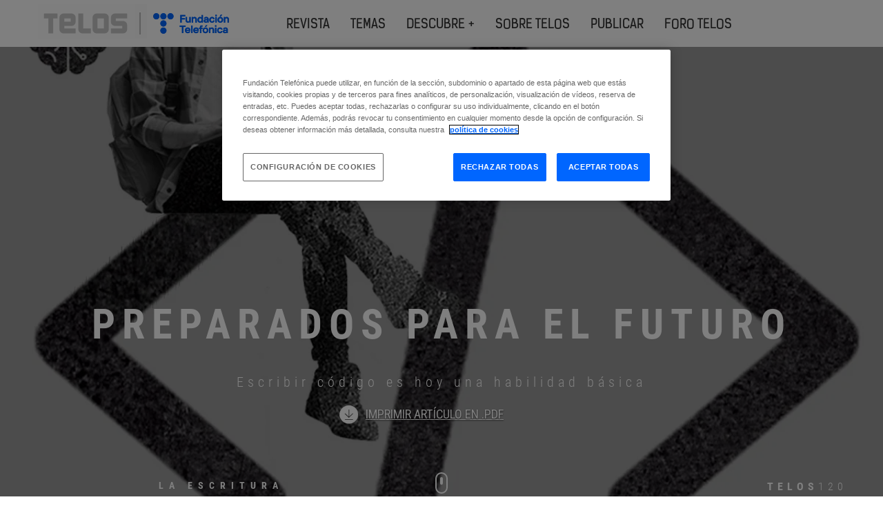

--- FILE ---
content_type: text/html; charset=utf-8
request_url: https://www.youtube-nocookie.com/embed/ePbKGoIGAXY
body_size: 46569
content:
<!DOCTYPE html><html lang="en" dir="ltr" data-cast-api-enabled="true"><head><meta name="viewport" content="width=device-width, initial-scale=1"><script nonce="t4W8UQlwoYN0LGvA-_1FrQ">if ('undefined' == typeof Symbol || 'undefined' == typeof Symbol.iterator) {delete Array.prototype.entries;}</script><style name="www-roboto" nonce="Qqx_LMHJOGZVcrIWvHJ-3A">@font-face{font-family:'Roboto';font-style:normal;font-weight:400;font-stretch:100%;src:url(//fonts.gstatic.com/s/roboto/v48/KFO7CnqEu92Fr1ME7kSn66aGLdTylUAMa3GUBHMdazTgWw.woff2)format('woff2');unicode-range:U+0460-052F,U+1C80-1C8A,U+20B4,U+2DE0-2DFF,U+A640-A69F,U+FE2E-FE2F;}@font-face{font-family:'Roboto';font-style:normal;font-weight:400;font-stretch:100%;src:url(//fonts.gstatic.com/s/roboto/v48/KFO7CnqEu92Fr1ME7kSn66aGLdTylUAMa3iUBHMdazTgWw.woff2)format('woff2');unicode-range:U+0301,U+0400-045F,U+0490-0491,U+04B0-04B1,U+2116;}@font-face{font-family:'Roboto';font-style:normal;font-weight:400;font-stretch:100%;src:url(//fonts.gstatic.com/s/roboto/v48/KFO7CnqEu92Fr1ME7kSn66aGLdTylUAMa3CUBHMdazTgWw.woff2)format('woff2');unicode-range:U+1F00-1FFF;}@font-face{font-family:'Roboto';font-style:normal;font-weight:400;font-stretch:100%;src:url(//fonts.gstatic.com/s/roboto/v48/KFO7CnqEu92Fr1ME7kSn66aGLdTylUAMa3-UBHMdazTgWw.woff2)format('woff2');unicode-range:U+0370-0377,U+037A-037F,U+0384-038A,U+038C,U+038E-03A1,U+03A3-03FF;}@font-face{font-family:'Roboto';font-style:normal;font-weight:400;font-stretch:100%;src:url(//fonts.gstatic.com/s/roboto/v48/KFO7CnqEu92Fr1ME7kSn66aGLdTylUAMawCUBHMdazTgWw.woff2)format('woff2');unicode-range:U+0302-0303,U+0305,U+0307-0308,U+0310,U+0312,U+0315,U+031A,U+0326-0327,U+032C,U+032F-0330,U+0332-0333,U+0338,U+033A,U+0346,U+034D,U+0391-03A1,U+03A3-03A9,U+03B1-03C9,U+03D1,U+03D5-03D6,U+03F0-03F1,U+03F4-03F5,U+2016-2017,U+2034-2038,U+203C,U+2040,U+2043,U+2047,U+2050,U+2057,U+205F,U+2070-2071,U+2074-208E,U+2090-209C,U+20D0-20DC,U+20E1,U+20E5-20EF,U+2100-2112,U+2114-2115,U+2117-2121,U+2123-214F,U+2190,U+2192,U+2194-21AE,U+21B0-21E5,U+21F1-21F2,U+21F4-2211,U+2213-2214,U+2216-22FF,U+2308-230B,U+2310,U+2319,U+231C-2321,U+2336-237A,U+237C,U+2395,U+239B-23B7,U+23D0,U+23DC-23E1,U+2474-2475,U+25AF,U+25B3,U+25B7,U+25BD,U+25C1,U+25CA,U+25CC,U+25FB,U+266D-266F,U+27C0-27FF,U+2900-2AFF,U+2B0E-2B11,U+2B30-2B4C,U+2BFE,U+3030,U+FF5B,U+FF5D,U+1D400-1D7FF,U+1EE00-1EEFF;}@font-face{font-family:'Roboto';font-style:normal;font-weight:400;font-stretch:100%;src:url(//fonts.gstatic.com/s/roboto/v48/KFO7CnqEu92Fr1ME7kSn66aGLdTylUAMaxKUBHMdazTgWw.woff2)format('woff2');unicode-range:U+0001-000C,U+000E-001F,U+007F-009F,U+20DD-20E0,U+20E2-20E4,U+2150-218F,U+2190,U+2192,U+2194-2199,U+21AF,U+21E6-21F0,U+21F3,U+2218-2219,U+2299,U+22C4-22C6,U+2300-243F,U+2440-244A,U+2460-24FF,U+25A0-27BF,U+2800-28FF,U+2921-2922,U+2981,U+29BF,U+29EB,U+2B00-2BFF,U+4DC0-4DFF,U+FFF9-FFFB,U+10140-1018E,U+10190-1019C,U+101A0,U+101D0-101FD,U+102E0-102FB,U+10E60-10E7E,U+1D2C0-1D2D3,U+1D2E0-1D37F,U+1F000-1F0FF,U+1F100-1F1AD,U+1F1E6-1F1FF,U+1F30D-1F30F,U+1F315,U+1F31C,U+1F31E,U+1F320-1F32C,U+1F336,U+1F378,U+1F37D,U+1F382,U+1F393-1F39F,U+1F3A7-1F3A8,U+1F3AC-1F3AF,U+1F3C2,U+1F3C4-1F3C6,U+1F3CA-1F3CE,U+1F3D4-1F3E0,U+1F3ED,U+1F3F1-1F3F3,U+1F3F5-1F3F7,U+1F408,U+1F415,U+1F41F,U+1F426,U+1F43F,U+1F441-1F442,U+1F444,U+1F446-1F449,U+1F44C-1F44E,U+1F453,U+1F46A,U+1F47D,U+1F4A3,U+1F4B0,U+1F4B3,U+1F4B9,U+1F4BB,U+1F4BF,U+1F4C8-1F4CB,U+1F4D6,U+1F4DA,U+1F4DF,U+1F4E3-1F4E6,U+1F4EA-1F4ED,U+1F4F7,U+1F4F9-1F4FB,U+1F4FD-1F4FE,U+1F503,U+1F507-1F50B,U+1F50D,U+1F512-1F513,U+1F53E-1F54A,U+1F54F-1F5FA,U+1F610,U+1F650-1F67F,U+1F687,U+1F68D,U+1F691,U+1F694,U+1F698,U+1F6AD,U+1F6B2,U+1F6B9-1F6BA,U+1F6BC,U+1F6C6-1F6CF,U+1F6D3-1F6D7,U+1F6E0-1F6EA,U+1F6F0-1F6F3,U+1F6F7-1F6FC,U+1F700-1F7FF,U+1F800-1F80B,U+1F810-1F847,U+1F850-1F859,U+1F860-1F887,U+1F890-1F8AD,U+1F8B0-1F8BB,U+1F8C0-1F8C1,U+1F900-1F90B,U+1F93B,U+1F946,U+1F984,U+1F996,U+1F9E9,U+1FA00-1FA6F,U+1FA70-1FA7C,U+1FA80-1FA89,U+1FA8F-1FAC6,U+1FACE-1FADC,U+1FADF-1FAE9,U+1FAF0-1FAF8,U+1FB00-1FBFF;}@font-face{font-family:'Roboto';font-style:normal;font-weight:400;font-stretch:100%;src:url(//fonts.gstatic.com/s/roboto/v48/KFO7CnqEu92Fr1ME7kSn66aGLdTylUAMa3OUBHMdazTgWw.woff2)format('woff2');unicode-range:U+0102-0103,U+0110-0111,U+0128-0129,U+0168-0169,U+01A0-01A1,U+01AF-01B0,U+0300-0301,U+0303-0304,U+0308-0309,U+0323,U+0329,U+1EA0-1EF9,U+20AB;}@font-face{font-family:'Roboto';font-style:normal;font-weight:400;font-stretch:100%;src:url(//fonts.gstatic.com/s/roboto/v48/KFO7CnqEu92Fr1ME7kSn66aGLdTylUAMa3KUBHMdazTgWw.woff2)format('woff2');unicode-range:U+0100-02BA,U+02BD-02C5,U+02C7-02CC,U+02CE-02D7,U+02DD-02FF,U+0304,U+0308,U+0329,U+1D00-1DBF,U+1E00-1E9F,U+1EF2-1EFF,U+2020,U+20A0-20AB,U+20AD-20C0,U+2113,U+2C60-2C7F,U+A720-A7FF;}@font-face{font-family:'Roboto';font-style:normal;font-weight:400;font-stretch:100%;src:url(//fonts.gstatic.com/s/roboto/v48/KFO7CnqEu92Fr1ME7kSn66aGLdTylUAMa3yUBHMdazQ.woff2)format('woff2');unicode-range:U+0000-00FF,U+0131,U+0152-0153,U+02BB-02BC,U+02C6,U+02DA,U+02DC,U+0304,U+0308,U+0329,U+2000-206F,U+20AC,U+2122,U+2191,U+2193,U+2212,U+2215,U+FEFF,U+FFFD;}@font-face{font-family:'Roboto';font-style:normal;font-weight:500;font-stretch:100%;src:url(//fonts.gstatic.com/s/roboto/v48/KFO7CnqEu92Fr1ME7kSn66aGLdTylUAMa3GUBHMdazTgWw.woff2)format('woff2');unicode-range:U+0460-052F,U+1C80-1C8A,U+20B4,U+2DE0-2DFF,U+A640-A69F,U+FE2E-FE2F;}@font-face{font-family:'Roboto';font-style:normal;font-weight:500;font-stretch:100%;src:url(//fonts.gstatic.com/s/roboto/v48/KFO7CnqEu92Fr1ME7kSn66aGLdTylUAMa3iUBHMdazTgWw.woff2)format('woff2');unicode-range:U+0301,U+0400-045F,U+0490-0491,U+04B0-04B1,U+2116;}@font-face{font-family:'Roboto';font-style:normal;font-weight:500;font-stretch:100%;src:url(//fonts.gstatic.com/s/roboto/v48/KFO7CnqEu92Fr1ME7kSn66aGLdTylUAMa3CUBHMdazTgWw.woff2)format('woff2');unicode-range:U+1F00-1FFF;}@font-face{font-family:'Roboto';font-style:normal;font-weight:500;font-stretch:100%;src:url(//fonts.gstatic.com/s/roboto/v48/KFO7CnqEu92Fr1ME7kSn66aGLdTylUAMa3-UBHMdazTgWw.woff2)format('woff2');unicode-range:U+0370-0377,U+037A-037F,U+0384-038A,U+038C,U+038E-03A1,U+03A3-03FF;}@font-face{font-family:'Roboto';font-style:normal;font-weight:500;font-stretch:100%;src:url(//fonts.gstatic.com/s/roboto/v48/KFO7CnqEu92Fr1ME7kSn66aGLdTylUAMawCUBHMdazTgWw.woff2)format('woff2');unicode-range:U+0302-0303,U+0305,U+0307-0308,U+0310,U+0312,U+0315,U+031A,U+0326-0327,U+032C,U+032F-0330,U+0332-0333,U+0338,U+033A,U+0346,U+034D,U+0391-03A1,U+03A3-03A9,U+03B1-03C9,U+03D1,U+03D5-03D6,U+03F0-03F1,U+03F4-03F5,U+2016-2017,U+2034-2038,U+203C,U+2040,U+2043,U+2047,U+2050,U+2057,U+205F,U+2070-2071,U+2074-208E,U+2090-209C,U+20D0-20DC,U+20E1,U+20E5-20EF,U+2100-2112,U+2114-2115,U+2117-2121,U+2123-214F,U+2190,U+2192,U+2194-21AE,U+21B0-21E5,U+21F1-21F2,U+21F4-2211,U+2213-2214,U+2216-22FF,U+2308-230B,U+2310,U+2319,U+231C-2321,U+2336-237A,U+237C,U+2395,U+239B-23B7,U+23D0,U+23DC-23E1,U+2474-2475,U+25AF,U+25B3,U+25B7,U+25BD,U+25C1,U+25CA,U+25CC,U+25FB,U+266D-266F,U+27C0-27FF,U+2900-2AFF,U+2B0E-2B11,U+2B30-2B4C,U+2BFE,U+3030,U+FF5B,U+FF5D,U+1D400-1D7FF,U+1EE00-1EEFF;}@font-face{font-family:'Roboto';font-style:normal;font-weight:500;font-stretch:100%;src:url(//fonts.gstatic.com/s/roboto/v48/KFO7CnqEu92Fr1ME7kSn66aGLdTylUAMaxKUBHMdazTgWw.woff2)format('woff2');unicode-range:U+0001-000C,U+000E-001F,U+007F-009F,U+20DD-20E0,U+20E2-20E4,U+2150-218F,U+2190,U+2192,U+2194-2199,U+21AF,U+21E6-21F0,U+21F3,U+2218-2219,U+2299,U+22C4-22C6,U+2300-243F,U+2440-244A,U+2460-24FF,U+25A0-27BF,U+2800-28FF,U+2921-2922,U+2981,U+29BF,U+29EB,U+2B00-2BFF,U+4DC0-4DFF,U+FFF9-FFFB,U+10140-1018E,U+10190-1019C,U+101A0,U+101D0-101FD,U+102E0-102FB,U+10E60-10E7E,U+1D2C0-1D2D3,U+1D2E0-1D37F,U+1F000-1F0FF,U+1F100-1F1AD,U+1F1E6-1F1FF,U+1F30D-1F30F,U+1F315,U+1F31C,U+1F31E,U+1F320-1F32C,U+1F336,U+1F378,U+1F37D,U+1F382,U+1F393-1F39F,U+1F3A7-1F3A8,U+1F3AC-1F3AF,U+1F3C2,U+1F3C4-1F3C6,U+1F3CA-1F3CE,U+1F3D4-1F3E0,U+1F3ED,U+1F3F1-1F3F3,U+1F3F5-1F3F7,U+1F408,U+1F415,U+1F41F,U+1F426,U+1F43F,U+1F441-1F442,U+1F444,U+1F446-1F449,U+1F44C-1F44E,U+1F453,U+1F46A,U+1F47D,U+1F4A3,U+1F4B0,U+1F4B3,U+1F4B9,U+1F4BB,U+1F4BF,U+1F4C8-1F4CB,U+1F4D6,U+1F4DA,U+1F4DF,U+1F4E3-1F4E6,U+1F4EA-1F4ED,U+1F4F7,U+1F4F9-1F4FB,U+1F4FD-1F4FE,U+1F503,U+1F507-1F50B,U+1F50D,U+1F512-1F513,U+1F53E-1F54A,U+1F54F-1F5FA,U+1F610,U+1F650-1F67F,U+1F687,U+1F68D,U+1F691,U+1F694,U+1F698,U+1F6AD,U+1F6B2,U+1F6B9-1F6BA,U+1F6BC,U+1F6C6-1F6CF,U+1F6D3-1F6D7,U+1F6E0-1F6EA,U+1F6F0-1F6F3,U+1F6F7-1F6FC,U+1F700-1F7FF,U+1F800-1F80B,U+1F810-1F847,U+1F850-1F859,U+1F860-1F887,U+1F890-1F8AD,U+1F8B0-1F8BB,U+1F8C0-1F8C1,U+1F900-1F90B,U+1F93B,U+1F946,U+1F984,U+1F996,U+1F9E9,U+1FA00-1FA6F,U+1FA70-1FA7C,U+1FA80-1FA89,U+1FA8F-1FAC6,U+1FACE-1FADC,U+1FADF-1FAE9,U+1FAF0-1FAF8,U+1FB00-1FBFF;}@font-face{font-family:'Roboto';font-style:normal;font-weight:500;font-stretch:100%;src:url(//fonts.gstatic.com/s/roboto/v48/KFO7CnqEu92Fr1ME7kSn66aGLdTylUAMa3OUBHMdazTgWw.woff2)format('woff2');unicode-range:U+0102-0103,U+0110-0111,U+0128-0129,U+0168-0169,U+01A0-01A1,U+01AF-01B0,U+0300-0301,U+0303-0304,U+0308-0309,U+0323,U+0329,U+1EA0-1EF9,U+20AB;}@font-face{font-family:'Roboto';font-style:normal;font-weight:500;font-stretch:100%;src:url(//fonts.gstatic.com/s/roboto/v48/KFO7CnqEu92Fr1ME7kSn66aGLdTylUAMa3KUBHMdazTgWw.woff2)format('woff2');unicode-range:U+0100-02BA,U+02BD-02C5,U+02C7-02CC,U+02CE-02D7,U+02DD-02FF,U+0304,U+0308,U+0329,U+1D00-1DBF,U+1E00-1E9F,U+1EF2-1EFF,U+2020,U+20A0-20AB,U+20AD-20C0,U+2113,U+2C60-2C7F,U+A720-A7FF;}@font-face{font-family:'Roboto';font-style:normal;font-weight:500;font-stretch:100%;src:url(//fonts.gstatic.com/s/roboto/v48/KFO7CnqEu92Fr1ME7kSn66aGLdTylUAMa3yUBHMdazQ.woff2)format('woff2');unicode-range:U+0000-00FF,U+0131,U+0152-0153,U+02BB-02BC,U+02C6,U+02DA,U+02DC,U+0304,U+0308,U+0329,U+2000-206F,U+20AC,U+2122,U+2191,U+2193,U+2212,U+2215,U+FEFF,U+FFFD;}</style><script name="www-roboto" nonce="t4W8UQlwoYN0LGvA-_1FrQ">if (document.fonts && document.fonts.load) {document.fonts.load("400 10pt Roboto", "E"); document.fonts.load("500 10pt Roboto", "E");}</script><link rel="stylesheet" href="/s/player/c9168c90/www-player.css" name="www-player" nonce="Qqx_LMHJOGZVcrIWvHJ-3A"><style nonce="Qqx_LMHJOGZVcrIWvHJ-3A">html {overflow: hidden;}body {font: 12px Roboto, Arial, sans-serif; background-color: #000; color: #fff; height: 100%; width: 100%; overflow: hidden; position: absolute; margin: 0; padding: 0;}#player {width: 100%; height: 100%;}h1 {text-align: center; color: #fff;}h3 {margin-top: 6px; margin-bottom: 3px;}.player-unavailable {position: absolute; top: 0; left: 0; right: 0; bottom: 0; padding: 25px; font-size: 13px; background: url(/img/meh7.png) 50% 65% no-repeat;}.player-unavailable .message {text-align: left; margin: 0 -5px 15px; padding: 0 5px 14px; border-bottom: 1px solid #888; font-size: 19px; font-weight: normal;}.player-unavailable a {color: #167ac6; text-decoration: none;}</style><script nonce="t4W8UQlwoYN0LGvA-_1FrQ">var ytcsi={gt:function(n){n=(n||"")+"data_";return ytcsi[n]||(ytcsi[n]={tick:{},info:{},gel:{preLoggedGelInfos:[]}})},now:window.performance&&window.performance.timing&&window.performance.now&&window.performance.timing.navigationStart?function(){return window.performance.timing.navigationStart+window.performance.now()}:function(){return(new Date).getTime()},tick:function(l,t,n){var ticks=ytcsi.gt(n).tick;var v=t||ytcsi.now();if(ticks[l]){ticks["_"+l]=ticks["_"+l]||[ticks[l]];ticks["_"+l].push(v)}ticks[l]=
v},info:function(k,v,n){ytcsi.gt(n).info[k]=v},infoGel:function(p,n){ytcsi.gt(n).gel.preLoggedGelInfos.push(p)},setStart:function(t,n){ytcsi.tick("_start",t,n)}};
(function(w,d){function isGecko(){if(!w.navigator)return false;try{if(w.navigator.userAgentData&&w.navigator.userAgentData.brands&&w.navigator.userAgentData.brands.length){var brands=w.navigator.userAgentData.brands;var i=0;for(;i<brands.length;i++)if(brands[i]&&brands[i].brand==="Firefox")return true;return false}}catch(e){setTimeout(function(){throw e;})}if(!w.navigator.userAgent)return false;var ua=w.navigator.userAgent;return ua.indexOf("Gecko")>0&&ua.toLowerCase().indexOf("webkit")<0&&ua.indexOf("Edge")<
0&&ua.indexOf("Trident")<0&&ua.indexOf("MSIE")<0}ytcsi.setStart(w.performance?w.performance.timing.responseStart:null);var isPrerender=(d.visibilityState||d.webkitVisibilityState)=="prerender";var vName=!d.visibilityState&&d.webkitVisibilityState?"webkitvisibilitychange":"visibilitychange";if(isPrerender){var startTick=function(){ytcsi.setStart();d.removeEventListener(vName,startTick)};d.addEventListener(vName,startTick,false)}if(d.addEventListener)d.addEventListener(vName,function(){ytcsi.tick("vc")},
false);if(isGecko()){var isHidden=(d.visibilityState||d.webkitVisibilityState)=="hidden";if(isHidden)ytcsi.tick("vc")}var slt=function(el,t){setTimeout(function(){var n=ytcsi.now();el.loadTime=n;if(el.slt)el.slt()},t)};w.__ytRIL=function(el){if(!el.getAttribute("data-thumb"))if(w.requestAnimationFrame)w.requestAnimationFrame(function(){slt(el,0)});else slt(el,16)}})(window,document);
</script><script nonce="t4W8UQlwoYN0LGvA-_1FrQ">var ytcfg={d:function(){return window.yt&&yt.config_||ytcfg.data_||(ytcfg.data_={})},get:function(k,o){return k in ytcfg.d()?ytcfg.d()[k]:o},set:function(){var a=arguments;if(a.length>1)ytcfg.d()[a[0]]=a[1];else{var k;for(k in a[0])ytcfg.d()[k]=a[0][k]}}};
ytcfg.set({"CLIENT_CANARY_STATE":"none","DEVICE":"cbr\u003dChrome\u0026cbrand\u003dapple\u0026cbrver\u003d131.0.0.0\u0026ceng\u003dWebKit\u0026cengver\u003d537.36\u0026cos\u003dMacintosh\u0026cosver\u003d10_15_7\u0026cplatform\u003dDESKTOP","EVENT_ID":"9WJ0acGPJKqC_bkPn760gAY","EXPERIMENT_FLAGS":{"ab_det_apb_b":true,"ab_det_apm":true,"ab_det_el_h":true,"ab_det_em_inj":true,"ab_l_sig_st":true,"ab_l_sig_st_e":true,"action_companion_center_align_description":true,"allow_skip_networkless":true,"always_send_and_write":true,"att_web_record_metrics":true,"attmusi":true,"c3_enable_button_impression_logging":true,"c3_watch_page_component":true,"cancel_pending_navs":true,"clean_up_manual_attribution_header":true,"config_age_report_killswitch":true,"cow_optimize_idom_compat":true,"csi_on_gel":true,"delhi_mweb_colorful_sd":true,"delhi_mweb_colorful_sd_v2":true,"deprecate_pair_servlet_enabled":true,"desktop_sparkles_light_cta_button":true,"disable_cached_masthead_data":true,"disable_child_node_auto_formatted_strings":true,"disable_log_to_visitor_layer":true,"disable_pacf_logging_for_memory_limited_tv":true,"embeds_enable_eid_enforcement_for_youtube":true,"embeds_enable_info_panel_dismissal":true,"embeds_enable_pfp_always_unbranded":true,"embeds_muted_autoplay_sound_fix":true,"embeds_serve_es6_client":true,"embeds_web_nwl_disable_nocookie":true,"embeds_web_updated_shorts_definition_fix":true,"enable_active_view_display_ad_renderer_web_home":true,"enable_ad_disclosure_banner_a11y_fix":true,"enable_client_sli_logging":true,"enable_client_streamz_web":true,"enable_client_ve_spec":true,"enable_cloud_save_error_popup_after_retry":true,"enable_dai_sdf_h5_preroll":true,"enable_datasync_id_header_in_web_vss_pings":true,"enable_default_mono_cta_migration_web_client":true,"enable_docked_chat_messages":true,"enable_drop_shadow_experiment":true,"enable_entity_store_from_dependency_injection":true,"enable_inline_muted_playback_on_web_search":true,"enable_inline_muted_playback_on_web_search_for_vdc":true,"enable_inline_muted_playback_on_web_search_for_vdcb":true,"enable_is_extended_monitoring":true,"enable_is_mini_app_page_active_bugfix":true,"enable_logging_first_user_action_after_game_ready":true,"enable_ltc_param_fetch_from_innertube":true,"enable_masthead_mweb_padding_fix":true,"enable_menu_renderer_button_in_mweb_hclr":true,"enable_mini_app_command_handler_mweb_fix":true,"enable_mini_guide_downloads_item":true,"enable_mixed_direction_formatted_strings":true,"enable_mweb_new_caption_language_picker":true,"enable_names_handles_account_switcher":true,"enable_network_request_logging_on_game_events":true,"enable_new_paid_product_placement":true,"enable_open_in_new_tab_icon_for_short_dr_for_desktop_search":true,"enable_open_yt_content":true,"enable_origin_query_parameter_bugfix":true,"enable_pause_ads_on_ytv_html5":true,"enable_payments_purchase_manager":true,"enable_pdp_icon_prefetch":true,"enable_pl_r_si_fa":true,"enable_place_pivot_url":true,"enable_pv_screen_modern_text":true,"enable_removing_navbar_title_on_hashtag_page_mweb":true,"enable_rta_manager":true,"enable_sdf_companion_h5":true,"enable_sdf_dai_h5_midroll":true,"enable_sdf_h5_endemic_mid_post_roll":true,"enable_sdf_on_h5_unplugged_vod_midroll":true,"enable_sdf_shorts_player_bytes_h5":true,"enable_sending_unwrapped_game_audio_as_serialized_metadata":true,"enable_sfv_effect_pivot_url":true,"enable_shorts_new_carousel":true,"enable_skip_ad_guidance_prompt":true,"enable_skippable_ads_for_unplugged_ad_pod":true,"enable_smearing_expansion_dai":true,"enable_time_out_messages":true,"enable_timeline_view_modern_transcript_fe":true,"enable_video_display_compact_button_group_for_desktop_search":true,"enable_web_delhi_icons":true,"enable_web_home_top_landscape_image_layout_level_click":true,"enable_web_tiered_gel":true,"enable_window_constrained_buy_flow_dialog":true,"enable_wiz_queue_effect_and_on_init_initial_runs":true,"enable_ypc_spinners":true,"enable_yt_ata_iframe_authuser":true,"export_networkless_options":true,"export_player_version_to_ytconfig":true,"fill_single_video_with_notify_to_lasr":true,"fix_ad_miniplayer_controls_rendering":true,"fix_ads_tracking_for_swf_config_deprecation_mweb":true,"h5_companion_enable_adcpn_macro_substitution_for_click_pings":true,"h5_inplayer_enable_adcpn_macro_substitution_for_click_pings":true,"h5_reset_cache_and_filter_before_update_masthead":true,"hide_channel_creation_title_for_mweb":true,"high_ccv_client_side_caching_h5":true,"html5_log_trigger_events_with_debug_data":true,"html5_ssdai_enable_media_end_cue_range":true,"idb_immediate_commit":true,"il_attach_cache_limit":true,"il_use_view_model_logging_context":true,"is_browser_support_for_webcam_streaming":true,"json_condensed_response":true,"kev_adb_pg":true,"kevlar_enable_download_to_mobile":true,"kevlar_gel_error_routing":true,"kevlar_watch_cinematics":true,"live_chat_enable_controller_extraction":true,"live_chat_enable_rta_manager":true,"log_click_with_layer_from_element_in_command_handler":true,"mdx_enable_privacy_disclosure_ui":true,"mdx_load_cast_api_bootstrap_script":true,"medium_progress_bar_modification":true,"migrate_remaining_web_ad_badges_to_innertube":true,"mobile_account_menu_refresh":true,"mweb_account_linking_noapp":true,"mweb_after_render_to_scheduler":true,"mweb_allow_modern_search_suggest_behavior":true,"mweb_animated_actions":true,"mweb_app_upsell_button_direct_to_app":true,"mweb_c3_enable_adaptive_signals":true,"mweb_c3_library_page_enable_recent_shelf":true,"mweb_c3_remove_web_navigation_endpoint_data":true,"mweb_c3_use_canonical_from_player_response":true,"mweb_cinematic_watch":true,"mweb_command_handler":true,"mweb_delay_watch_initial_data":true,"mweb_disable_searchbar_scroll":true,"mweb_enable_fine_scrubbing_for_recs":true,"mweb_enable_keto_batch_player_fullscreen":true,"mweb_enable_keto_batch_player_progress_bar":true,"mweb_enable_keto_batch_player_tooltips":true,"mweb_enable_lockup_view_model_for_ucp":true,"mweb_enable_mix_panel_title_metadata":true,"mweb_enable_more_drawer":true,"mweb_enable_optional_fullscreen_landscape_locking":true,"mweb_enable_overlay_touch_manager":true,"mweb_enable_premium_carve_out_fix":true,"mweb_enable_refresh_detection":true,"mweb_enable_search_imp":true,"mweb_enable_shorts_pivot_button":true,"mweb_enable_shorts_video_preload":true,"mweb_enable_skippables_on_jio_phone":true,"mweb_enable_two_line_title_on_shorts":true,"mweb_enable_varispeed_controller":true,"mweb_enable_watch_feed_infinite_scroll":true,"mweb_enable_wrapped_unplugged_pause_membership_dialog_renderer":true,"mweb_fix_monitor_visibility_after_render":true,"mweb_force_ios_fallback_to_native_control":true,"mweb_fp_auto_fullscreen":true,"mweb_fullscreen_controls":true,"mweb_fullscreen_controls_action_buttons":true,"mweb_fullscreen_watch_system":true,"mweb_home_reactive_shorts":true,"mweb_innertube_search_command":true,"mweb_kaios_enable_autoplay_switch_view_model":true,"mweb_lang_in_html":true,"mweb_like_button_synced_with_entities":true,"mweb_logo_use_home_page_ve":true,"mweb_native_control_in_faux_fullscreen_shared":true,"mweb_player_control_on_hover":true,"mweb_player_delhi_dtts":true,"mweb_player_settings_use_bottom_sheet":true,"mweb_player_show_previous_next_buttons_in_playlist":true,"mweb_player_skip_no_op_state_changes":true,"mweb_player_user_select_none":true,"mweb_playlist_engagement_panel":true,"mweb_progress_bar_seek_on_mouse_click":true,"mweb_pull_2_full":true,"mweb_pull_2_full_enable_touch_handlers":true,"mweb_schedule_warm_watch_response":true,"mweb_searchbox_legacy_navigation":true,"mweb_see_fewer_shorts":true,"mweb_shorts_comments_panel_id_change":true,"mweb_shorts_early_continuation":true,"mweb_show_ios_smart_banner":true,"mweb_show_sign_in_button_from_header":true,"mweb_use_server_url_on_startup":true,"mweb_watch_captions_enable_auto_translate":true,"mweb_watch_captions_set_default_size":true,"mweb_watch_stop_scheduler_on_player_response":true,"mweb_watchfeed_big_thumbnails":true,"mweb_yt_searchbox":true,"networkless_logging":true,"no_client_ve_attach_unless_shown":true,"pageid_as_header_web":true,"playback_settings_use_switch_menu":true,"player_controls_autonav_fix":true,"player_controls_skip_double_signal_update":true,"polymer_bad_build_labels":true,"polymer_verifiy_app_state":true,"qoe_send_and_write":true,"remove_chevron_from_ad_disclosure_banner_h5":true,"remove_masthead_channel_banner_on_refresh":true,"remove_slot_id_exited_trigger_for_dai_in_player_slot_expire":true,"replace_client_url_parsing_with_server_signal":true,"service_worker_enabled":true,"service_worker_push_enabled":true,"service_worker_push_home_page_prompt":true,"service_worker_push_watch_page_prompt":true,"shell_load_gcf":true,"shorten_initial_gel_batch_timeout":true,"should_use_yt_voice_endpoint_in_kaios":true,"smarter_ve_dedupping":true,"speedmaster_no_seek":true,"stop_handling_click_for_non_rendering_overlay_layout":true,"suppress_error_204_logging":true,"synced_panel_scrolling_controller":true,"use_event_time_ms_header":true,"use_fifo_for_networkless":true,"use_request_time_ms_header":true,"use_session_based_sampling":true,"use_thumbnail_overlay_time_status_renderer_for_live_badge":true,"vss_final_ping_send_and_write":true,"vss_playback_use_send_and_write":true,"web_adaptive_repeat_ase":true,"web_always_load_chat_support":true,"web_animated_like":true,"web_api_url":true,"web_attributed_string_deep_equal_bugfix":true,"web_autonav_allow_off_by_default":true,"web_button_vm_refactor_disabled":true,"web_c3_log_app_init_finish":true,"web_csi_action_sampling_enabled":true,"web_dedupe_ve_grafting":true,"web_disable_backdrop_filter":true,"web_enable_ab_rsp_cl":true,"web_enable_course_icon_update":true,"web_enable_error_204":true,"web_fix_segmented_like_dislike_undefined":true,"web_gcf_hashes_innertube":true,"web_gel_timeout_cap":true,"web_metadata_carousel_elref_bugfix":true,"web_parent_target_for_sheets":true,"web_persist_server_autonav_state_on_client":true,"web_playback_associated_log_ctt":true,"web_playback_associated_ve":true,"web_prefetch_preload_video":true,"web_progress_bar_draggable":true,"web_resizable_advertiser_banner_on_masthead_safari_fix":true,"web_shorts_just_watched_on_channel_and_pivot_study":true,"web_shorts_just_watched_overlay":true,"web_update_panel_visibility_logging_fix":true,"web_video_attribute_view_model_a11y_fix":true,"web_watch_controls_state_signals":true,"web_wiz_attributed_string":true,"webfe_mweb_watch_microdata":true,"webfe_watch_shorts_canonical_url_fix":true,"webpo_exit_on_net_err":true,"wiz_diff_overwritable":true,"woffle_used_state_report":true,"wpo_gel_strz":true,"H5_async_logging_delay_ms":30000.0,"attention_logging_scroll_throttle":500.0,"autoplay_pause_by_lact_sampling_fraction":0.0,"cinematic_watch_effect_opacity":0.4,"log_window_onerror_fraction":0.1,"speedmaster_playback_rate":2.0,"tv_pacf_logging_sample_rate":0.01,"web_attention_logging_scroll_throttle":500.0,"web_load_prediction_threshold":0.1,"web_navigation_prediction_threshold":0.1,"web_pbj_log_warning_rate":0.0,"web_system_health_fraction":0.01,"ytidb_transaction_ended_event_rate_limit":0.02,"active_time_update_interval_ms":10000,"att_init_delay":500,"autoplay_pause_by_lact_sec":0,"botguard_async_snapshot_timeout_ms":3000,"check_navigator_accuracy_timeout_ms":0,"cinematic_watch_css_filter_blur_strength":40,"cinematic_watch_fade_out_duration":500,"close_webview_delay_ms":100,"cloud_save_game_data_rate_limit_ms":3000,"compression_disable_point":10,"custom_active_view_tos_timeout_ms":3600000,"embeds_widget_poll_interval_ms":0,"gel_min_batch_size":3,"gel_queue_timeout_max_ms":60000,"get_async_timeout_ms":60000,"hide_cta_for_home_web_video_ads_animate_in_time":2,"html5_byterate_soft_cap":0,"initial_gel_batch_timeout":2000,"max_body_size_to_compress":500000,"max_prefetch_window_sec_for_livestream_optimization":10,"min_prefetch_offset_sec_for_livestream_optimization":20,"mini_app_container_iframe_src_update_delay_ms":0,"multiple_preview_news_duration_time":11000,"mweb_c3_toast_duration_ms":5000,"mweb_deep_link_fallback_timeout_ms":10000,"mweb_delay_response_received_actions":100,"mweb_fp_dpad_rate_limit_ms":0,"mweb_fp_dpad_watch_title_clamp_lines":0,"mweb_history_manager_cache_size":100,"mweb_ios_fullscreen_playback_transition_delay_ms":500,"mweb_ios_fullscreen_system_pause_epilson_ms":0,"mweb_override_response_store_expiration_ms":0,"mweb_shorts_early_continuation_trigger_threshold":4,"mweb_w2w_max_age_seconds":0,"mweb_watch_captions_default_size":2,"neon_dark_launch_gradient_count":0,"network_polling_interval":30000,"play_click_interval_ms":30000,"play_ping_interval_ms":10000,"prefetch_comments_ms_after_video":0,"send_config_hash_timer":0,"service_worker_push_logged_out_prompt_watches":-1,"service_worker_push_prompt_cap":-1,"service_worker_push_prompt_delay_microseconds":3888000000000,"slow_compressions_before_abandon_count":4,"speedmaster_cancellation_movement_dp":10,"speedmaster_touch_activation_ms":500,"web_attention_logging_throttle":500,"web_foreground_heartbeat_interval_ms":28000,"web_gel_debounce_ms":10000,"web_logging_max_batch":100,"web_max_tracing_events":50,"web_tracing_session_replay":0,"wil_icon_max_concurrent_fetches":9999,"ytidb_remake_db_retries":3,"ytidb_reopen_db_retries":3,"WebClientReleaseProcessCritical__youtube_embeds_client_version_override":"","WebClientReleaseProcessCritical__youtube_embeds_web_client_version_override":"","WebClientReleaseProcessCritical__youtube_mweb_client_version_override":"","debug_forced_internalcountrycode":"","embeds_web_synth_ch_headers_banned_urls_regex":"","enable_web_media_service":"DISABLED","il_payload_scraping":"","live_chat_unicode_emoji_json_url":"https://www.gstatic.com/youtube/img/emojis/emojis-svg-9.json","mweb_deep_link_feature_tag_suffix":"11268432","mweb_enable_shorts_innertube_player_prefetch_trigger":"NONE","mweb_fp_dpad":"home,search,browse,channel,create_channel,experiments,settings,trending,oops,404,paid_memberships,sponsorship,premium,shorts","mweb_fp_dpad_linear_navigation":"","mweb_fp_dpad_linear_navigation_visitor":"","mweb_fp_dpad_visitor":"","mweb_preload_video_by_player_vars":"","place_pivot_triggering_container_alternate":"","place_pivot_triggering_counterfactual_container_alternate":"","service_worker_push_force_notification_prompt_tag":"1","service_worker_scope":"/","suggest_exp_str":"","web_client_version_override":"","kevlar_command_handler_command_banlist":[],"mini_app_ids_without_game_ready":["UgkxHHtsak1SC8mRGHMZewc4HzeAY3yhPPmJ","Ugkx7OgzFqE6z_5Mtf4YsotGfQNII1DF_RBm"],"web_op_signal_type_banlist":[],"web_tracing_enabled_spans":["event","command"]},"GAPI_HINT_PARAMS":"m;/_/scs/abc-static/_/js/k\u003dgapi.gapi.en.FZb77tO2YW4.O/d\u003d1/rs\u003dAHpOoo8lqavmo6ayfVxZovyDiP6g3TOVSQ/m\u003d__features__","GAPI_HOST":"https://apis.google.com","GAPI_LOCALE":"en_US","GL":"US","HL":"en","HTML_DIR":"ltr","HTML_LANG":"en","INNERTUBE_API_KEY":"AIzaSyAO_FJ2SlqU8Q4STEHLGCilw_Y9_11qcW8","INNERTUBE_API_VERSION":"v1","INNERTUBE_CLIENT_NAME":"WEB_EMBEDDED_PLAYER","INNERTUBE_CLIENT_VERSION":"1.20260122.10.00","INNERTUBE_CONTEXT":{"client":{"hl":"en","gl":"US","remoteHost":"3.128.160.12","deviceMake":"Apple","deviceModel":"","visitorData":"Cgt4Z244bmQ2YnpjOCj1xdHLBjIKCgJVUxIEGgAgLA%3D%3D","userAgent":"Mozilla/5.0 (Macintosh; Intel Mac OS X 10_15_7) AppleWebKit/537.36 (KHTML, like Gecko) Chrome/131.0.0.0 Safari/537.36; ClaudeBot/1.0; +claudebot@anthropic.com),gzip(gfe)","clientName":"WEB_EMBEDDED_PLAYER","clientVersion":"1.20260122.10.00","osName":"Macintosh","osVersion":"10_15_7","originalUrl":"https://www.youtube-nocookie.com/embed/ePbKGoIGAXY","platform":"DESKTOP","clientFormFactor":"UNKNOWN_FORM_FACTOR","configInfo":{"appInstallData":"[base64]%3D%3D"},"browserName":"Chrome","browserVersion":"131.0.0.0","acceptHeader":"text/html,application/xhtml+xml,application/xml;q\u003d0.9,image/webp,image/apng,*/*;q\u003d0.8,application/signed-exchange;v\u003db3;q\u003d0.9","deviceExperimentId":"ChxOelU1T0Rnd056STNOekl5T0RVd09ERXlOUT09EPXF0csGGPXF0csG","rolloutToken":"CJTly-Tq-4KcUhDF7__XwqOSAxjF7__XwqOSAw%3D%3D"},"user":{"lockedSafetyMode":false},"request":{"useSsl":true},"clickTracking":{"clickTrackingParams":"IhMIgd7/18KjkgMVKkE/AR0fHw1g"},"thirdParty":{"embeddedPlayerContext":{"embeddedPlayerEncryptedContext":"AD5ZzFTK15k7P__i8a5IHJf-2BdAhz-J4dT67F7jt6U_obudKdkLeMbahPU5L1VWCB_vJ67lNDBH39aC-dShiDlbs5SGnuiIX4iL9hxhg2Q799VxdabsC8HEc9ZFnRn_I_k154FVV8xHKMWSaVPQXQ","ancestorOriginsSupported":false}}},"INNERTUBE_CONTEXT_CLIENT_NAME":56,"INNERTUBE_CONTEXT_CLIENT_VERSION":"1.20260122.10.00","INNERTUBE_CONTEXT_GL":"US","INNERTUBE_CONTEXT_HL":"en","LATEST_ECATCHER_SERVICE_TRACKING_PARAMS":{"client.name":"WEB_EMBEDDED_PLAYER","client.jsfeat":"2021"},"LOGGED_IN":false,"PAGE_BUILD_LABEL":"youtube.embeds.web_20260122_10_RC00","PAGE_CL":859848483,"SERVER_NAME":"WebFE","VISITOR_DATA":"Cgt4Z244bmQ2YnpjOCj1xdHLBjIKCgJVUxIEGgAgLA%3D%3D","WEB_PLAYER_CONTEXT_CONFIGS":{"WEB_PLAYER_CONTEXT_CONFIG_ID_EMBEDDED_PLAYER":{"rootElementId":"movie_player","jsUrl":"/s/player/c9168c90/player_ias.vflset/en_US/base.js","cssUrl":"/s/player/c9168c90/www-player.css","contextId":"WEB_PLAYER_CONTEXT_CONFIG_ID_EMBEDDED_PLAYER","eventLabel":"embedded","contentRegion":"US","hl":"en_US","hostLanguage":"en","innertubeApiKey":"AIzaSyAO_FJ2SlqU8Q4STEHLGCilw_Y9_11qcW8","innertubeApiVersion":"v1","innertubeContextClientVersion":"1.20260122.10.00","device":{"brand":"apple","model":"","browser":"Chrome","browserVersion":"131.0.0.0","os":"Macintosh","osVersion":"10_15_7","platform":"DESKTOP","interfaceName":"WEB_EMBEDDED_PLAYER","interfaceVersion":"1.20260122.10.00"},"serializedExperimentIds":"24004644,51010235,51063643,51098299,51204329,51222973,51340662,51349914,51353393,51366423,51389629,51404808,51404810,51425032,51458176,51489567,51490331,51500051,51505436,51526267,51530495,51534669,51560386,51565116,51566373,51578632,51583567,51583821,51585555,51586115,51605258,51605395,51609829,51611457,51615065,51619499,51620866,51621065,51622844,51631301,51632249,51637029,51638932,51648336,51656217,51672162,51681662,51683502,51684301,51684307,51691027,51691590,51692500,51693511,51693994,51696107,51696619,51697032,51700777,51705183,51711227,51712601,51713237,51714463,51715039,51719097,51719411,51719628,51726313,51732102,51735450,51737660,51738919,51740459,51742828,51742878,51744562,51747795","serializedExperimentFlags":"H5_async_logging_delay_ms\u003d30000.0\u0026PlayerWeb__h5_enable_advisory_rating_restrictions\u003dtrue\u0026a11y_h5_associate_survey_question\u003dtrue\u0026ab_det_apb_b\u003dtrue\u0026ab_det_apm\u003dtrue\u0026ab_det_el_h\u003dtrue\u0026ab_det_em_inj\u003dtrue\u0026ab_l_sig_st\u003dtrue\u0026ab_l_sig_st_e\u003dtrue\u0026action_companion_center_align_description\u003dtrue\u0026ad_pod_disable_companion_persist_ads_quality\u003dtrue\u0026add_stmp_logs_for_voice_boost\u003dtrue\u0026allow_autohide_on_paused_videos\u003dtrue\u0026allow_drm_override\u003dtrue\u0026allow_live_autoplay\u003dtrue\u0026allow_poltergust_autoplay\u003dtrue\u0026allow_skip_networkless\u003dtrue\u0026allow_vp9_1080p_mq_enc\u003dtrue\u0026always_cache_redirect_endpoint\u003dtrue\u0026always_send_and_write\u003dtrue\u0026annotation_module_vast_cards_load_logging_fraction\u003d1.0\u0026assign_drm_family_by_format\u003dtrue\u0026att_web_record_metrics\u003dtrue\u0026attention_logging_scroll_throttle\u003d500.0\u0026attmusi\u003dtrue\u0026autoplay_time\u003d10000\u0026autoplay_time_for_fullscreen\u003d-1\u0026autoplay_time_for_music_content\u003d-1\u0026bg_vm_reinit_threshold\u003d7200000\u0026blocked_packages_for_sps\u003d[]\u0026botguard_async_snapshot_timeout_ms\u003d3000\u0026captions_url_add_ei\u003dtrue\u0026check_navigator_accuracy_timeout_ms\u003d0\u0026clean_up_manual_attribution_header\u003dtrue\u0026compression_disable_point\u003d10\u0026cow_optimize_idom_compat\u003dtrue\u0026csi_on_gel\u003dtrue\u0026custom_active_view_tos_timeout_ms\u003d3600000\u0026dash_manifest_version\u003d5\u0026debug_bandaid_hostname\u003d\u0026debug_bandaid_port\u003d0\u0026debug_sherlog_username\u003d\u0026delhi_fast_follow_autonav_toggle\u003dtrue\u0026delhi_modern_player_default_thumbnail_percentage\u003d0.0\u0026delhi_modern_player_faster_autohide_delay_ms\u003d2000\u0026delhi_modern_player_pause_thumbnail_percentage\u003d0.6\u0026delhi_modern_web_player_blending_mode\u003d\u0026delhi_modern_web_player_disable_frosted_glass\u003dtrue\u0026delhi_modern_web_player_horizontal_volume_controls\u003dtrue\u0026delhi_modern_web_player_lhs_volume_controls\u003dtrue\u0026delhi_modern_web_player_responsive_compact_controls_threshold\u003d0\u0026deprecate_22\u003dtrue\u0026deprecate_delay_ping\u003dtrue\u0026deprecate_pair_servlet_enabled\u003dtrue\u0026desktop_sparkles_light_cta_button\u003dtrue\u0026disable_av1_setting\u003dtrue\u0026disable_branding_context\u003dtrue\u0026disable_cached_masthead_data\u003dtrue\u0026disable_channel_id_check_for_suspended_channels\u003dtrue\u0026disable_child_node_auto_formatted_strings\u003dtrue\u0026disable_lifa_for_supex_users\u003dtrue\u0026disable_log_to_visitor_layer\u003dtrue\u0026disable_mdx_connection_in_mdx_module_for_music_web\u003dtrue\u0026disable_pacf_logging_for_memory_limited_tv\u003dtrue\u0026disable_reduced_fullscreen_autoplay_countdown_for_minors\u003dtrue\u0026disable_reel_item_watch_format_filtering\u003dtrue\u0026disable_threegpp_progressive_formats\u003dtrue\u0026disable_touch_events_on_skip_button\u003dtrue\u0026edge_encryption_fill_primary_key_version\u003dtrue\u0026embeds_enable_info_panel_dismissal\u003dtrue\u0026embeds_enable_move_set_center_crop_to_public\u003dtrue\u0026embeds_enable_per_video_embed_config\u003dtrue\u0026embeds_enable_pfp_always_unbranded\u003dtrue\u0026embeds_web_lite_mode\u003d1\u0026embeds_web_nwl_disable_nocookie\u003dtrue\u0026embeds_web_synth_ch_headers_banned_urls_regex\u003d\u0026enable_aci_on_lr_feeds\u003dtrue\u0026enable_active_view_display_ad_renderer_web_home\u003dtrue\u0026enable_active_view_lr_shorts_video\u003dtrue\u0026enable_active_view_web_shorts_video\u003dtrue\u0026enable_ad_cpn_macro_substitution_for_click_pings\u003dtrue\u0026enable_ad_disclosure_banner_a11y_fix\u003dtrue\u0026enable_antiscraping_web_player_expired\u003dtrue\u0026enable_app_promo_endcap_eml_on_tablet\u003dtrue\u0026enable_batched_cross_device_pings_in_gel_fanout\u003dtrue\u0026enable_cast_for_web_unplugged\u003dtrue\u0026enable_cast_on_music_web\u003dtrue\u0026enable_cipher_for_manifest_urls\u003dtrue\u0026enable_cleanup_masthead_autoplay_hack_fix\u003dtrue\u0026enable_client_page_id_header_for_first_party_pings\u003dtrue\u0026enable_client_sli_logging\u003dtrue\u0026enable_client_ve_spec\u003dtrue\u0026enable_cta_banner_on_unplugged_lr\u003dtrue\u0026enable_custom_playhead_parsing\u003dtrue\u0026enable_dai_sdf_h5_preroll\u003dtrue\u0026enable_datasync_id_header_in_web_vss_pings\u003dtrue\u0026enable_default_mono_cta_migration_web_client\u003dtrue\u0026enable_dsa_ad_badge_for_action_endcap_on_android\u003dtrue\u0026enable_dsa_ad_badge_for_action_endcap_on_ios\u003dtrue\u0026enable_entity_store_from_dependency_injection\u003dtrue\u0026enable_error_corrections_infocard_web_client\u003dtrue\u0026enable_error_corrections_infocards_icon_web\u003dtrue\u0026enable_inline_muted_playback_on_web_search\u003dtrue\u0026enable_inline_muted_playback_on_web_search_for_vdc\u003dtrue\u0026enable_inline_muted_playback_on_web_search_for_vdcb\u003dtrue\u0026enable_is_extended_monitoring\u003dtrue\u0026enable_kabuki_comments_on_shorts\u003ddisabled\u0026enable_ltc_param_fetch_from_innertube\u003dtrue\u0026enable_mixed_direction_formatted_strings\u003dtrue\u0026enable_modern_skip_button_on_web\u003dtrue\u0026enable_new_paid_product_placement\u003dtrue\u0026enable_open_in_new_tab_icon_for_short_dr_for_desktop_search\u003dtrue\u0026enable_out_of_stock_text_all_surfaces\u003dtrue\u0026enable_paid_content_overlay_bugfix\u003dtrue\u0026enable_pause_ads_on_ytv_html5\u003dtrue\u0026enable_pl_r_si_fa\u003dtrue\u0026enable_policy_based_hqa_filter_in_watch_server\u003dtrue\u0026enable_progres_commands_lr_feeds\u003dtrue\u0026enable_progress_commands_lr_shorts\u003dtrue\u0026enable_publishing_region_param_in_sus\u003dtrue\u0026enable_pv_screen_modern_text\u003dtrue\u0026enable_rpr_token_on_ltl_lookup\u003dtrue\u0026enable_sdf_companion_h5\u003dtrue\u0026enable_sdf_dai_h5_midroll\u003dtrue\u0026enable_sdf_h5_endemic_mid_post_roll\u003dtrue\u0026enable_sdf_on_h5_unplugged_vod_midroll\u003dtrue\u0026enable_sdf_shorts_player_bytes_h5\u003dtrue\u0026enable_server_driven_abr\u003dtrue\u0026enable_server_driven_abr_for_backgroundable\u003dtrue\u0026enable_server_driven_abr_url_generation\u003dtrue\u0026enable_server_driven_readahead\u003dtrue\u0026enable_skip_ad_guidance_prompt\u003dtrue\u0026enable_skip_to_next_messaging\u003dtrue\u0026enable_skippable_ads_for_unplugged_ad_pod\u003dtrue\u0026enable_smart_skip_player_controls_shown_on_web\u003dtrue\u0026enable_smart_skip_player_controls_shown_on_web_increased_triggering_sensitivity\u003dtrue\u0026enable_smart_skip_speedmaster_on_web\u003dtrue\u0026enable_smearing_expansion_dai\u003dtrue\u0026enable_split_screen_ad_baseline_experience_endemic_live_h5\u003dtrue\u0026enable_to_call_playready_backend_directly\u003dtrue\u0026enable_unified_action_endcap_on_web\u003dtrue\u0026enable_video_display_compact_button_group_for_desktop_search\u003dtrue\u0026enable_voice_boost_feature\u003dtrue\u0026enable_vp9_appletv5_on_server\u003dtrue\u0026enable_watch_server_rejected_formats_logging\u003dtrue\u0026enable_web_delhi_icons\u003dtrue\u0026enable_web_home_top_landscape_image_layout_level_click\u003dtrue\u0026enable_web_media_session_metadata_fix\u003dtrue\u0026enable_web_premium_varispeed_upsell\u003dtrue\u0026enable_web_tiered_gel\u003dtrue\u0026enable_wiz_queue_effect_and_on_init_initial_runs\u003dtrue\u0026enable_yt_ata_iframe_authuser\u003dtrue\u0026enable_ytv_csdai_vp9\u003dtrue\u0026export_networkless_options\u003dtrue\u0026export_player_version_to_ytconfig\u003dtrue\u0026fill_live_request_config_in_ustreamer_config\u003dtrue\u0026fill_single_video_with_notify_to_lasr\u003dtrue\u0026filter_vb_without_non_vb_equivalents\u003dtrue\u0026filter_vp9_for_live_dai\u003dtrue\u0026fix_ad_miniplayer_controls_rendering\u003dtrue\u0026fix_ads_tracking_for_swf_config_deprecation_mweb\u003dtrue\u0026fix_h5_toggle_button_a11y\u003dtrue\u0026fix_survey_color_contrast_on_destop\u003dtrue\u0026fix_toggle_button_role_for_ad_components\u003dtrue\u0026fresca_polling_delay_override\u003d0\u0026gab_return_sabr_ssdai_config\u003dtrue\u0026gel_min_batch_size\u003d3\u0026gel_queue_timeout_max_ms\u003d60000\u0026gvi_channel_client_screen\u003dtrue\u0026h5_companion_enable_adcpn_macro_substitution_for_click_pings\u003dtrue\u0026h5_enable_ad_mbs\u003dtrue\u0026h5_inplayer_enable_adcpn_macro_substitution_for_click_pings\u003dtrue\u0026h5_reset_cache_and_filter_before_update_masthead\u003dtrue\u0026heatseeker_decoration_threshold\u003d0.0\u0026hfr_dropped_framerate_fallback_threshold\u003d0\u0026hide_cta_for_home_web_video_ads_animate_in_time\u003d2\u0026high_ccv_client_side_caching_h5\u003dtrue\u0026hls_use_new_codecs_string_api\u003dtrue\u0026html5_ad_timeout_ms\u003d0\u0026html5_adaptation_step_count\u003d0\u0026html5_ads_preroll_lock_timeout_delay_ms\u003d15000\u0026html5_allow_multiview_tile_preload\u003dtrue\u0026html5_allow_preloading_with_idle_only_network_for_sabr\u003dtrue\u0026html5_allow_video_keyframe_without_audio\u003dtrue\u0026html5_apply_constraints_in_client_for_sabr\u003dtrue\u0026html5_apply_min_failures\u003dtrue\u0026html5_apply_start_time_within_ads_for_ssdai_transitions\u003dtrue\u0026html5_atr_disable_force_fallback\u003dtrue\u0026html5_att_playback_timeout_ms\u003d30000\u0026html5_attach_num_random_bytes_to_bandaid\u003d0\u0026html5_attach_po_token_to_bandaid\u003dtrue\u0026html5_autonav_cap_idle_secs\u003d0\u0026html5_autonav_quality_cap\u003d720\u0026html5_autoplay_default_quality_cap\u003d0\u0026html5_auxiliary_estimate_weight\u003d0.0\u0026html5_av1_ordinal_cap\u003d0\u0026html5_bandaid_attach_content_po_token\u003dtrue\u0026html5_block_pip_safari_delay\u003d0\u0026html5_bypass_contention_secs\u003d0.0\u0026html5_byterate_soft_cap\u003d0\u0026html5_check_for_idle_network_interval_ms\u003d1000\u0026html5_chipset_soft_cap\u003d8192\u0026html5_clamp_invalid_seek_to_min_seekable_time\u003dtrue\u0026html5_consume_all_buffered_bytes_one_poll\u003dtrue\u0026html5_continuous_goodput_probe_interval_ms\u003d0\u0026html5_d6de4_cloud_project_number\u003d868618676952\u0026html5_d6de4_defer_timeout_ms\u003d0\u0026html5_debug_data_log_probability\u003d0.0\u0026html5_decode_to_texture_cap\u003dtrue\u0026html5_default_ad_gain\u003d0.5\u0026html5_default_av1_threshold\u003d0\u0026html5_default_quality_cap\u003d0\u0026html5_defer_fetch_att_ms\u003d0\u0026html5_delayed_retry_count\u003d1\u0026html5_delayed_retry_delay_ms\u003d5000\u0026html5_deprecate_adservice\u003dtrue\u0026html5_deprecate_manifestful_fallback\u003dtrue\u0026html5_deprecate_video_tag_pool\u003dtrue\u0026html5_desktop_vr180_allow_panning\u003dtrue\u0026html5_df_downgrade_thresh\u003d0.6\u0026html5_disable_client_autonav_cap_for_onesie\u003dtrue\u0026html5_disable_loop_range_for_shorts_ads\u003dtrue\u0026html5_disable_move_pssh_to_moov\u003dtrue\u0026html5_disable_non_contiguous\u003dtrue\u0026html5_disable_peak_shave_for_onesie\u003dtrue\u0026html5_disable_ustreamer_constraint_for_sabr\u003dtrue\u0026html5_disable_web_safari_dai\u003dtrue\u0026html5_displayed_frame_rate_downgrade_threshold\u003d45\u0026html5_drm_byterate_soft_cap\u003d0\u0026html5_drm_check_all_key_error_states\u003dtrue\u0026html5_drm_cpi_license_key\u003dtrue\u0026html5_drm_live_byterate_soft_cap\u003d0\u0026html5_early_media_for_sharper_shorts\u003dtrue\u0026html5_enable_ac3\u003dtrue\u0026html5_enable_audio_track_stickiness\u003dtrue\u0026html5_enable_audio_track_stickiness_phase_two\u003dtrue\u0026html5_enable_caption_changes_for_mosaic\u003dtrue\u0026html5_enable_composite_embargo\u003dtrue\u0026html5_enable_d6de4\u003dtrue\u0026html5_enable_d6de4_cold_start_and_error\u003dtrue\u0026html5_enable_d6de4_idle_priority_job\u003dtrue\u0026html5_enable_drc\u003dtrue\u0026html5_enable_drc_toggle_api\u003dtrue\u0026html5_enable_eac3\u003dtrue\u0026html5_enable_embedded_player_visibility_signals\u003dtrue\u0026html5_enable_oduc\u003dtrue\u0026html5_enable_sabr_format_selection\u003dtrue\u0026html5_enable_sabr_from_watch_server\u003dtrue\u0026html5_enable_sabr_host_fallback\u003dtrue\u0026html5_enable_sabr_vod_streaming_xhr\u003dtrue\u0026html5_enable_server_driven_request_cancellation\u003dtrue\u0026html5_enable_sps_retry_backoff_metadata_requests\u003dtrue\u0026html5_enable_ssdai_transition_with_only_enter_cuerange\u003dtrue\u0026html5_enable_triggering_cuepoint_for_slot\u003dtrue\u0026html5_enable_tvos_dash\u003dtrue\u0026html5_enable_tvos_encrypted_vp9\u003dtrue\u0026html5_enable_widevine_for_alc\u003dtrue\u0026html5_enable_widevine_for_fast_linear\u003dtrue\u0026html5_encourage_array_coalescing\u003dtrue\u0026html5_fill_default_mosaic_audio_track_id\u003dtrue\u0026html5_fix_multi_audio_offline_playback\u003dtrue\u0026html5_fixed_media_duration_for_request\u003d0\u0026html5_force_sabr_from_watch_server_for_dfss\u003dtrue\u0026html5_forward_click_tracking_params_on_reload\u003dtrue\u0026html5_gapless_ad_autoplay_on_video_to_ad_only\u003dtrue\u0026html5_gapless_ended_transition_buffer_ms\u003d200\u0026html5_gapless_handoff_close_end_long_rebuffer_cfl\u003dtrue\u0026html5_gapless_handoff_close_end_long_rebuffer_delay_ms\u003d0\u0026html5_gapless_loop_seek_offset_in_milli\u003d0\u0026html5_gapless_slow_seek_cfl\u003dtrue\u0026html5_gapless_slow_seek_delay_ms\u003d0\u0026html5_gapless_slow_start_delay_ms\u003d0\u0026html5_generate_content_po_token\u003dtrue\u0026html5_generate_session_po_token\u003dtrue\u0026html5_gl_fps_threshold\u003d0\u0026html5_hard_cap_max_vertical_resolution_for_shorts\u003d0\u0026html5_hdcp_probing_stream_url\u003d\u0026html5_head_miss_secs\u003d0.0\u0026html5_hfr_quality_cap\u003d0\u0026html5_high_res_logging_percent\u003d1.0\u0026html5_hopeless_secs\u003d0\u0026html5_huli_ssdai_use_playback_state\u003dtrue\u0026html5_idle_rate_limit_ms\u003d0\u0026html5_ignore_sabrseek_during_adskip\u003dtrue\u0026html5_innertube_heartbeats_for_fairplay\u003dtrue\u0026html5_innertube_heartbeats_for_playready\u003dtrue\u0026html5_innertube_heartbeats_for_widevine\u003dtrue\u0026html5_jumbo_mobile_subsegment_readahead_target\u003d3.0\u0026html5_jumbo_ull_nonstreaming_mffa_ms\u003d4000\u0026html5_jumbo_ull_subsegment_readahead_target\u003d1.3\u0026html5_kabuki_drm_live_51_default_off\u003dtrue\u0026html5_license_constraint_delay\u003d5000\u0026html5_live_abr_head_miss_fraction\u003d0.0\u0026html5_live_abr_repredict_fraction\u003d0.0\u0026html5_live_chunk_readahead_proxima_override\u003d0\u0026html5_live_low_latency_bandwidth_window\u003d0.0\u0026html5_live_normal_latency_bandwidth_window\u003d0.0\u0026html5_live_quality_cap\u003d0\u0026html5_live_ultra_low_latency_bandwidth_window\u003d0.0\u0026html5_liveness_drift_chunk_override\u003d0\u0026html5_liveness_drift_proxima_override\u003d0\u0026html5_log_audio_abr\u003dtrue\u0026html5_log_experiment_id_from_player_response_to_ctmp\u003d\u0026html5_log_first_ssdai_requests_killswitch\u003dtrue\u0026html5_log_rebuffer_events\u003d5\u0026html5_log_trigger_events_with_debug_data\u003dtrue\u0026html5_log_vss_extra_lr_cparams_freq\u003d\u0026html5_long_rebuffer_jiggle_cmt_delay_ms\u003d0\u0026html5_long_rebuffer_threshold_ms\u003d30000\u0026html5_manifestless_unplugged\u003dtrue\u0026html5_manifestless_vp9_otf\u003dtrue\u0026html5_max_buffer_health_for_downgrade_prop\u003d0.0\u0026html5_max_buffer_health_for_downgrade_secs\u003d0.0\u0026html5_max_byterate\u003d0\u0026html5_max_discontinuity_rewrite_count\u003d0\u0026html5_max_drift_per_track_secs\u003d0.0\u0026html5_max_headm_for_streaming_xhr\u003d0\u0026html5_max_live_dvr_window_plus_margin_secs\u003d46800.0\u0026html5_max_quality_sel_upgrade\u003d0\u0026html5_max_redirect_response_length\u003d8192\u0026html5_max_selectable_quality_ordinal\u003d0\u0026html5_max_vertical_resolution\u003d0\u0026html5_maximum_readahead_seconds\u003d0.0\u0026html5_media_fullscreen\u003dtrue\u0026html5_media_time_weight_prop\u003d0.0\u0026html5_min_failures_to_delay_retry\u003d3\u0026html5_min_media_duration_for_append_prop\u003d0.0\u0026html5_min_media_duration_for_cabr_slice\u003d0.01\u0026html5_min_playback_advance_for_steady_state_secs\u003d0\u0026html5_min_quality_ordinal\u003d0\u0026html5_min_readbehind_cap_secs\u003d60\u0026html5_min_readbehind_secs\u003d0\u0026html5_min_seconds_between_format_selections\u003d0.0\u0026html5_min_selectable_quality_ordinal\u003d0\u0026html5_min_startup_buffered_media_duration_for_live_secs\u003d0.0\u0026html5_min_startup_buffered_media_duration_secs\u003d1.2\u0026html5_min_startup_duration_live_secs\u003d0.25\u0026html5_min_underrun_buffered_pre_steady_state_ms\u003d0\u0026html5_min_upgrade_health_secs\u003d0.0\u0026html5_minimum_readahead_seconds\u003d0.0\u0026html5_mock_content_binding_for_session_token\u003d\u0026html5_move_disable_airplay\u003dtrue\u0026html5_no_placeholder_rollbacks\u003dtrue\u0026html5_non_onesie_attach_po_token\u003dtrue\u0026html5_offline_download_timeout_retry_limit\u003d4\u0026html5_offline_failure_retry_limit\u003d2\u0026html5_offline_playback_position_sync\u003dtrue\u0026html5_offline_prevent_redownload_downloaded_video\u003dtrue\u0026html5_onesie_audio_only_playback\u003dtrue\u0026html5_onesie_check_timeout\u003dtrue\u0026html5_onesie_defer_content_loader_ms\u003d0\u0026html5_onesie_live_ttl_secs\u003d8\u0026html5_onesie_prewarm_interval_ms\u003d0\u0026html5_onesie_prewarm_max_lact_ms\u003d0\u0026html5_onesie_redirector_timeout_ms\u003d0\u0026html5_onesie_send_streamer_context\u003dtrue\u0026html5_onesie_use_signed_onesie_ustreamer_config\u003dtrue\u0026html5_override_micro_discontinuities_threshold_ms\u003d-1\u0026html5_paced_poll_min_health_ms\u003d0\u0026html5_paced_poll_ms\u003d0\u0026html5_pause_on_nonforeground_platform_errors\u003dtrue\u0026html5_peak_shave\u003dtrue\u0026html5_perf_cap_override_sticky\u003dtrue\u0026html5_performance_cap_floor\u003d360\u0026html5_perserve_av1_perf_cap\u003dtrue\u0026html5_picture_in_picture_logging_onresize_ratio\u003d0.0\u0026html5_platform_max_buffer_health_oversend_duration_secs\u003d0.0\u0026html5_platform_minimum_readahead_seconds\u003d0.0\u0026html5_platform_whitelisted_for_frame_accurate_seeks\u003dtrue\u0026html5_player_att_initial_delay_ms\u003d3000\u0026html5_player_att_retry_delay_ms\u003d1500\u0026html5_player_autonav_logging\u003dtrue\u0026html5_player_dynamic_bottom_gradient\u003dtrue\u0026html5_player_min_build_cl\u003d-1\u0026html5_player_preload_ad_fix\u003dtrue\u0026html5_post_interrupt_readahead\u003d20\u0026html5_prefer_language_over_codec\u003dtrue\u0026html5_prefer_server_bwe3\u003dtrue\u0026html5_preload_before_initial_seek_with_sabr\u003dtrue\u0026html5_preload_wait_time_secs\u003d0.0\u0026html5_probe_primary_delay_base_ms\u003d0\u0026html5_process_all_encrypted_events\u003dtrue\u0026html5_publish_all_cuepoints\u003dtrue\u0026html5_qoe_proto_mock_length\u003d0\u0026html5_query_sw_secure_crypto_for_android\u003dtrue\u0026html5_random_playback_cap\u003d0\u0026html5_record_is_offline_on_playback_attempt_start\u003dtrue\u0026html5_record_ump_timing\u003dtrue\u0026html5_reload_by_kabuki_app\u003dtrue\u0026html5_remove_command_triggered_companions\u003dtrue\u0026html5_remove_not_servable_check_killswitch\u003dtrue\u0026html5_report_fatal_drm_restricted_error_killswitch\u003dtrue\u0026html5_report_slow_ads_as_error\u003dtrue\u0026html5_repredict_interval_ms\u003d0\u0026html5_request_only_hdr_or_sdr_keys\u003dtrue\u0026html5_request_size_max_kb\u003d0\u0026html5_request_size_min_kb\u003d0\u0026html5_reseek_after_time_jump_cfl\u003dtrue\u0026html5_reseek_after_time_jump_delay_ms\u003d0\u0026html5_reset_backoff_on_user_seek\u003dtrue\u0026html5_resource_bad_status_delay_scaling\u003d1.5\u0026html5_restrict_streaming_xhr_on_sqless_requests\u003dtrue\u0026html5_retry_downloads_for_expiration\u003dtrue\u0026html5_retry_on_drm_key_error\u003dtrue\u0026html5_retry_on_drm_unavailable\u003dtrue\u0026html5_retry_quota_exceeded_via_seek\u003dtrue\u0026html5_return_playback_if_already_preloaded\u003dtrue\u0026html5_sabr_enable_server_xtag_selection\u003dtrue\u0026html5_sabr_fetch_on_idle_network_preloaded_players\u003dtrue\u0026html5_sabr_force_max_network_interruption_duration_ms\u003d0\u0026html5_sabr_ignore_skipad_before_completion\u003dtrue\u0026html5_sabr_live_timing\u003dtrue\u0026html5_sabr_log_server_xtag_selection_onesie_mismatch\u003dtrue\u0026html5_sabr_min_media_bytes_factor_to_append_for_stream\u003d0.0\u0026html5_sabr_non_streaming_xhr_soft_cap\u003d0\u0026html5_sabr_non_streaming_xhr_vod_request_cancellation_timeout_ms\u003d0\u0026html5_sabr_report_partial_segment_estimated_duration\u003dtrue\u0026html5_sabr_report_request_cancellation_info\u003dtrue\u0026html5_sabr_request_limit_per_period\u003d20\u0026html5_sabr_request_limit_per_period_for_low_latency\u003d50\u0026html5_sabr_request_limit_per_period_for_ultra_low_latency\u003d20\u0026html5_sabr_request_on_constraint\u003dtrue\u0026html5_sabr_skip_client_audio_init_selection\u003dtrue\u0026html5_sabr_unused_bloat_size_bytes\u003d0\u0026html5_samsung_kant_limit_max_bitrate\u003d0\u0026html5_seek_jiggle_cmt_delay_ms\u003d8000\u0026html5_seek_new_elem_delay_ms\u003d12000\u0026html5_seek_new_elem_shorts_delay_ms\u003d2000\u0026html5_seek_new_media_element_shorts_reuse_cfl\u003dtrue\u0026html5_seek_new_media_element_shorts_reuse_delay_ms\u003d0\u0026html5_seek_new_media_source_shorts_reuse_cfl\u003dtrue\u0026html5_seek_new_media_source_shorts_reuse_delay_ms\u003d0\u0026html5_seek_set_cmt_delay_ms\u003d2000\u0026html5_seek_timeout_delay_ms\u003d20000\u0026html5_server_stitched_dai_decorated_url_retry_limit\u003d5\u0026html5_session_po_token_interval_time_ms\u003d900000\u0026html5_set_video_id_as_expected_content_binding\u003dtrue\u0026html5_shorts_gapless_ad_slow_start_cfl\u003dtrue\u0026html5_shorts_gapless_ad_slow_start_delay_ms\u003d0\u0026html5_shorts_gapless_next_buffer_in_seconds\u003d0\u0026html5_shorts_gapless_no_gllat\u003dtrue\u0026html5_shorts_gapless_slow_start_delay_ms\u003d0\u0026html5_show_drc_toggle\u003dtrue\u0026html5_simplified_backup_timeout_sabr_live\u003dtrue\u0026html5_skip_empty_po_token\u003dtrue\u0026html5_skip_slow_ad_delay_ms\u003d15000\u0026html5_slow_start_no_media_source_delay_ms\u003d0\u0026html5_slow_start_timeout_delay_ms\u003d20000\u0026html5_ssdai_enable_media_end_cue_range\u003dtrue\u0026html5_ssdai_enable_new_seek_logic\u003dtrue\u0026html5_ssdai_failure_retry_limit\u003d0\u0026html5_ssdai_log_missing_ad_config_reason\u003dtrue\u0026html5_stall_factor\u003d0.0\u0026html5_sticky_duration_mos\u003d0\u0026html5_store_xhr_headers_readable\u003dtrue\u0026html5_streaming_resilience\u003dtrue\u0026html5_streaming_xhr_time_based_consolidation_ms\u003d-1\u0026html5_subsegment_readahead_load_speed_check_interval\u003d0.5\u0026html5_subsegment_readahead_min_buffer_health_secs\u003d0.25\u0026html5_subsegment_readahead_min_buffer_health_secs_on_timeout\u003d0.1\u0026html5_subsegment_readahead_min_load_speed\u003d1.5\u0026html5_subsegment_readahead_seek_latency_fudge\u003d0.5\u0026html5_subsegment_readahead_target_buffer_health_secs\u003d0.5\u0026html5_subsegment_readahead_timeout_secs\u003d2.0\u0026html5_track_overshoot\u003dtrue\u0026html5_transfer_processing_logs_interval\u003d1000\u0026html5_trigger_loader_when_idle_network\u003dtrue\u0026html5_ugc_live_audio_51\u003dtrue\u0026html5_ugc_vod_audio_51\u003dtrue\u0026html5_unreported_seek_reseek_delay_ms\u003d0\u0026html5_update_time_on_seeked\u003dtrue\u0026html5_use_date_now_for_local_storage\u003dtrue\u0026html5_use_init_selected_audio\u003dtrue\u0026html5_use_jsonformatter_to_parse_player_response\u003dtrue\u0026html5_use_post_for_media\u003dtrue\u0026html5_use_shared_owl_instance\u003dtrue\u0026html5_use_ump\u003dtrue\u0026html5_use_ump_timing\u003dtrue\u0026html5_use_video_quality_cap_for_ustreamer_constraint\u003dtrue\u0026html5_use_video_transition_endpoint_heartbeat\u003dtrue\u0026html5_video_tbd_min_kb\u003d0\u0026html5_viewport_undersend_maximum\u003d0.0\u0026html5_volume_slider_tooltip\u003dtrue\u0026html5_wasm_initialization_delay_ms\u003d0.0\u0026html5_web_po_experiment_ids\u003d[]\u0026html5_web_po_request_key\u003d\u0026html5_web_po_token_disable_caching\u003dtrue\u0026html5_webpo_idle_priority_job\u003dtrue\u0026html5_webpo_kaios_defer_timeout_ms\u003d0\u0026html5_woffle_resume\u003dtrue\u0026html5_workaround_delay_trigger\u003dtrue\u0026idb_immediate_commit\u003dtrue\u0026ignore_overlapping_cue_points_on_endemic_live_html5\u003dtrue\u0026il_attach_cache_limit\u003dtrue\u0026il_payload_scraping\u003d\u0026il_use_view_model_logging_context\u003dtrue\u0026initial_gel_batch_timeout\u003d2000\u0026injected_license_handler_error_code\u003d0\u0026injected_license_handler_license_status\u003d0\u0026ios_and_android_fresca_polling_delay_override\u003d0\u0026itdrm_always_generate_media_keys\u003dtrue\u0026itdrm_always_use_widevine_sdk\u003dtrue\u0026itdrm_disable_external_key_rotation_system_ids\u003d[]\u0026itdrm_enable_revocation_reporting\u003dtrue\u0026itdrm_injected_license_service_error_code\u003d0\u0026itdrm_set_sabr_license_constraint\u003dtrue\u0026itdrm_use_fairplay_sdk\u003dtrue\u0026itdrm_use_widevine_sdk_for_premium_content\u003dtrue\u0026itdrm_use_widevine_sdk_only_for_sampled_dod\u003dtrue\u0026itdrm_widevine_hardened_vmp_mode\u003dlog\u0026json_condensed_response\u003dtrue\u0026kev_adb_pg\u003dtrue\u0026kevlar_command_handler_command_banlist\u003d[]\u0026kevlar_delhi_modern_web_endscreen_ideal_tile_width_percentage\u003d0.27\u0026kevlar_delhi_modern_web_endscreen_max_rows\u003d2\u0026kevlar_delhi_modern_web_endscreen_max_width\u003d500\u0026kevlar_delhi_modern_web_endscreen_min_width\u003d200\u0026kevlar_enable_download_to_mobile\u003dtrue\u0026kevlar_gel_error_routing\u003dtrue\u0026kevlar_miniplayer_expand_top\u003dtrue\u0026kevlar_miniplayer_play_pause_on_scrim\u003dtrue\u0026kevlar_playback_associated_queue\u003dtrue\u0026launch_license_service_all_ott_videos_automatic_fail_open\u003dtrue\u0026live_chat_enable_controller_extraction\u003dtrue\u0026live_chat_enable_rta_manager\u003dtrue\u0026live_chunk_readahead\u003d3\u0026log_click_with_layer_from_element_in_command_handler\u003dtrue\u0026log_window_onerror_fraction\u003d0.1\u0026manifestless_post_live\u003dtrue\u0026manifestless_post_live_ufph\u003dtrue\u0026max_body_size_to_compress\u003d500000\u0026max_cdfe_quality_ordinal\u003d0\u0026max_prefetch_window_sec_for_livestream_optimization\u003d10\u0026max_resolution_for_white_noise\u003d360\u0026mdx_enable_privacy_disclosure_ui\u003dtrue\u0026mdx_load_cast_api_bootstrap_script\u003dtrue\u0026migrate_remaining_web_ad_badges_to_innertube\u003dtrue\u0026min_prefetch_offset_sec_for_livestream_optimization\u003d20\u0026mta_drc_mutual_exclusion_removal\u003dtrue\u0026music_enable_shared_audio_tier_logic\u003dtrue\u0026mweb_account_linking_noapp\u003dtrue\u0026mweb_enable_fine_scrubbing_for_recs\u003dtrue\u0026mweb_enable_skippables_on_jio_phone\u003dtrue\u0026mweb_native_control_in_faux_fullscreen_shared\u003dtrue\u0026mweb_player_control_on_hover\u003dtrue\u0026mweb_progress_bar_seek_on_mouse_click\u003dtrue\u0026mweb_shorts_comments_panel_id_change\u003dtrue\u0026network_polling_interval\u003d30000\u0026networkless_logging\u003dtrue\u0026new_codecs_string_api_uses_legacy_style\u003dtrue\u0026no_client_ve_attach_unless_shown\u003dtrue\u0026no_drm_on_demand_with_cc_license\u003dtrue\u0026no_filler_video_for_ssa_playbacks\u003dtrue\u0026onesie_add_gfe_frontline_to_player_request\u003dtrue\u0026onesie_enable_override_headm\u003dtrue\u0026override_drm_required_playback_policy_channels\u003d[]\u0026pageid_as_header_web\u003dtrue\u0026player_ads_set_adformat_on_client\u003dtrue\u0026player_bootstrap_method\u003dtrue\u0026player_destroy_old_version\u003dtrue\u0026player_enable_playback_playlist_change\u003dtrue\u0026player_new_info_card_format\u003dtrue\u0026player_underlay_min_player_width\u003d768.0\u0026player_underlay_video_width_fraction\u003d0.6\u0026player_web_canary_stage\u003d0\u0026playready_first_play_expiration\u003d-1\u0026podcasts_videostats_default_flush_interval_seconds\u003d0\u0026polymer_bad_build_labels\u003dtrue\u0026polymer_verifiy_app_state\u003dtrue\u0026populate_format_set_info_in_cdfe_formats\u003dtrue\u0026populate_head_minus_in_watch_server\u003dtrue\u0026preskip_button_style_ads_backend\u003d\u0026proxima_auto_threshold_max_network_interruption_duration_ms\u003d0\u0026proxima_auto_threshold_min_bandwidth_estimate_bytes_per_sec\u003d0\u0026qoe_nwl_downloads\u003dtrue\u0026qoe_send_and_write\u003dtrue\u0026quality_cap_for_inline_playback\u003d0\u0026quality_cap_for_inline_playback_ads\u003d0\u0026read_ahead_model_name\u003d\u0026refactor_mta_default_track_selection\u003dtrue\u0026reject_hidden_live_formats\u003dtrue\u0026reject_live_vp9_mq_clear_with_no_abr_ladder\u003dtrue\u0026remove_chevron_from_ad_disclosure_banner_h5\u003dtrue\u0026remove_masthead_channel_banner_on_refresh\u003dtrue\u0026remove_slot_id_exited_trigger_for_dai_in_player_slot_expire\u003dtrue\u0026replace_client_url_parsing_with_server_signal\u003dtrue\u0026replace_playability_retriever_in_watch\u003dtrue\u0026return_drm_product_unknown_for_clear_playbacks\u003dtrue\u0026sabr_enable_host_fallback\u003dtrue\u0026self_podding_header_string_template\u003dself_podding_interstitial_message\u0026self_podding_midroll_choice_string_template\u003dself_podding_midroll_choice\u0026send_config_hash_timer\u003d0\u0026serve_adaptive_fmts_for_live_streams\u003dtrue\u0026set_mock_id_as_expected_content_binding\u003d\u0026shell_load_gcf\u003dtrue\u0026shorten_initial_gel_batch_timeout\u003dtrue\u0026shorts_mode_to_player_api\u003dtrue\u0026simply_embedded_enable_botguard\u003dtrue\u0026slow_compressions_before_abandon_count\u003d4\u0026small_avatars_for_comments\u003dtrue\u0026smart_skip_web_player_bar_min_hover_length_milliseconds\u003d1000\u0026smarter_ve_dedupping\u003dtrue\u0026speedmaster_cancellation_movement_dp\u003d10\u0026speedmaster_playback_rate\u003d2.0\u0026speedmaster_touch_activation_ms\u003d500\u0026stop_handling_click_for_non_rendering_overlay_layout\u003dtrue\u0026streaming_data_emergency_itag_blacklist\u003d[]\u0026substitute_ad_cpn_macro_in_ssdai\u003dtrue\u0026suppress_error_204_logging\u003dtrue\u0026trim_adaptive_formats_signature_cipher_for_sabr_content\u003dtrue\u0026tv_pacf_logging_sample_rate\u003d0.01\u0026tvhtml5_unplugged_preload_cache_size\u003d5\u0026use_event_time_ms_header\u003dtrue\u0026use_fifo_for_networkless\u003dtrue\u0026use_generated_media_keys_in_fairplay_requests\u003dtrue\u0026use_inlined_player_rpc\u003dtrue\u0026use_new_codecs_string_api\u003dtrue\u0026use_request_time_ms_header\u003dtrue\u0026use_rta_for_player\u003dtrue\u0026use_session_based_sampling\u003dtrue\u0026use_simplified_remove_webm_rules\u003dtrue\u0026use_thumbnail_overlay_time_status_renderer_for_live_badge\u003dtrue\u0026use_video_playback_premium_signal\u003dtrue\u0026variable_buffer_timeout_ms\u003d0\u0026vp9_drm_live\u003dtrue\u0026vss_final_ping_send_and_write\u003dtrue\u0026vss_playback_use_send_and_write\u003dtrue\u0026web_api_url\u003dtrue\u0026web_attention_logging_scroll_throttle\u003d500.0\u0026web_attention_logging_throttle\u003d500\u0026web_button_vm_refactor_disabled\u003dtrue\u0026web_cinematic_watch_settings\u003dtrue\u0026web_client_version_override\u003d\u0026web_collect_offline_state\u003dtrue\u0026web_csi_action_sampling_enabled\u003dtrue\u0026web_dedupe_ve_grafting\u003dtrue\u0026web_enable_ab_rsp_cl\u003dtrue\u0026web_enable_caption_language_preference_stickiness\u003dtrue\u0026web_enable_course_icon_update\u003dtrue\u0026web_enable_error_204\u003dtrue\u0026web_enable_keyboard_shortcut_for_timely_actions\u003dtrue\u0026web_enable_shopping_timely_shelf_client\u003dtrue\u0026web_enable_timely_actions\u003dtrue\u0026web_fix_fine_scrubbing_false_play\u003dtrue\u0026web_foreground_heartbeat_interval_ms\u003d28000\u0026web_fullscreen_shorts\u003dtrue\u0026web_gcf_hashes_innertube\u003dtrue\u0026web_gel_debounce_ms\u003d10000\u0026web_gel_timeout_cap\u003dtrue\u0026web_heat_map_v2\u003dtrue\u0026web_hide_next_button\u003dtrue\u0026web_hide_watch_info_empty\u003dtrue\u0026web_load_prediction_threshold\u003d0.1\u0026web_logging_max_batch\u003d100\u0026web_max_tracing_events\u003d50\u0026web_navigation_prediction_threshold\u003d0.1\u0026web_op_signal_type_banlist\u003d[]\u0026web_playback_associated_log_ctt\u003dtrue\u0026web_playback_associated_ve\u003dtrue\u0026web_player_api_logging_fraction\u003d0.01\u0026web_player_big_mode_screen_width_cutoff\u003d4001\u0026web_player_default_peeking_px\u003d36\u0026web_player_enable_featured_product_banner_exclusives_on_desktop\u003dtrue\u0026web_player_enable_featured_product_banner_promotion_text_on_desktop\u003dtrue\u0026web_player_innertube_playlist_update\u003dtrue\u0026web_player_ipp_canary_type_for_logging\u003d\u0026web_player_log_click_before_generating_ve_conversion_params\u003dtrue\u0026web_player_miniplayer_in_context_menu\u003dtrue\u0026web_player_mouse_idle_wait_time_ms\u003d3000\u0026web_player_music_visualizer_treatment\u003dfake\u0026web_player_offline_playlist_auto_refresh\u003dtrue\u0026web_player_playable_sequences_refactor\u003dtrue\u0026web_player_quick_hide_timeout_ms\u003d250\u0026web_player_seek_chapters_by_shortcut\u003dtrue\u0026web_player_seek_overlay_additional_arrow_threshold\u003d200\u0026web_player_seek_overlay_duration_bump_scale\u003d0.9\u0026web_player_seek_overlay_linger_duration\u003d1000\u0026web_player_sentinel_is_uniplayer\u003dtrue\u0026web_player_show_music_in_this_video_graphic\u003dvideo_thumbnail\u0026web_player_spacebar_control_bugfix\u003dtrue\u0026web_player_ss_dai_ad_fetching_timeout_ms\u003d15000\u0026web_player_ss_media_time_offset\u003dtrue\u0026web_player_touch_idle_wait_time_ms\u003d4000\u0026web_player_transfer_timeout_threshold_ms\u003d10800000\u0026web_player_use_cinematic_label_2\u003dtrue\u0026web_player_use_new_api_for_quality_pullback\u003dtrue\u0026web_player_use_screen_width_for_big_mode\u003dtrue\u0026web_prefetch_preload_video\u003dtrue\u0026web_progress_bar_draggable\u003dtrue\u0026web_remix_allow_up_to_3x_playback_rate\u003dtrue\u0026web_resizable_advertiser_banner_on_masthead_safari_fix\u003dtrue\u0026web_settings_menu_surface_custom_playback\u003dtrue\u0026web_settings_use_input_slider\u003dtrue\u0026web_tracing_enabled_spans\u003d[event, command]\u0026web_tracing_session_replay\u003d0\u0026web_wiz_attributed_string\u003dtrue\u0026webpo_exit_on_net_err\u003dtrue\u0026wil_icon_max_concurrent_fetches\u003d9999\u0026wiz_diff_overwritable\u003dtrue\u0026woffle_enable_download_status\u003dtrue\u0026woffle_used_state_report\u003dtrue\u0026wpo_gel_strz\u003dtrue\u0026write_reload_player_response_token_to_ustreamer_config_for_vod\u003dtrue\u0026ws_av1_max_height_floor\u003d0\u0026ws_av1_max_width_floor\u003d0\u0026ws_use_centralized_hqa_filter\u003dtrue\u0026ytidb_remake_db_retries\u003d3\u0026ytidb_reopen_db_retries\u003d3\u0026ytidb_transaction_ended_event_rate_limit\u003d0.02","startMuted":false,"mobileIphoneSupportsInlinePlayback":true,"isMobileDevice":false,"cspNonce":"t4W8UQlwoYN0LGvA-_1FrQ","canaryState":"none","enableCsiLogging":true,"loaderUrl":"https://telos.fundaciontelefonica.com/","disableAutonav":false,"isEmbed":true,"disableCastApi":false,"serializedEmbedConfig":"{}","disableMdxCast":false,"datasyncId":"V8b0bedc6||","encryptedHostFlags":"AD5ZzFTJMLXg-J12vDB-VoeDAhkTmcstyadVzxX-xD1UjmrQwuA1lezs8fxdk1qYFu7HuDje2Vj9uOeEeGbccqiPf-0qSGE_IijwbYgxTehYX5uOPdEHBIH6A8za7d1xC0eFTuim-34-RpOF","canaryStage":"","trustedJsUrl":{"privateDoNotAccessOrElseTrustedResourceUrlWrappedValue":"/s/player/c9168c90/player_ias.vflset/en_US/base.js"},"trustedCssUrl":{"privateDoNotAccessOrElseTrustedResourceUrlWrappedValue":"/s/player/c9168c90/www-player.css"},"houseBrandUserStatus":"not_present","enableSabrOnEmbed":false,"serializedClientExperimentFlags":"45713225\u003d0\u002645713227\u003d0\u002645718175\u003d0.0\u002645718176\u003d0.0\u002645721421\u003d0\u002645725538\u003d0.0\u002645725539\u003d0.0\u002645725540\u003d0.0\u002645725541\u003d0.0\u002645725542\u003d0.0\u002645725543\u003d0.0\u002645728334\u003d0.0\u002645729215\u003dtrue\u002645732704\u003dtrue\u002645732791\u003dtrue\u002645735428\u003d4000.0\u002645737488\u003d0.0\u002645737489\u003d0.0\u002645739023\u003d0.0\u002645741339\u003d0.0\u002645741773\u003d0.0\u002645743228\u003d0.0\u002645746966\u003d0.0\u002645746967\u003d0.0\u002645747053\u003d0.0\u002645750947\u003d0"}},"XSRF_FIELD_NAME":"session_token","XSRF_TOKEN":"[base64]\u003d\u003d","SERVER_VERSION":"prod","DATASYNC_ID":"V8b0bedc6||","SERIALIZED_CLIENT_CONFIG_DATA":"[base64]%3D%3D","ROOT_VE_TYPE":16623,"CLIENT_PROTOCOL":"h2","CLIENT_TRANSPORT":"tcp","PLAYER_CLIENT_VERSION":"1.20260119.01.00","TIME_CREATED_MS":1769235189609,"VALID_SESSION_TEMPDATA_DOMAINS":["youtu.be","youtube.com","www.youtube.com","web-green-qa.youtube.com","web-release-qa.youtube.com","web-integration-qa.youtube.com","m.youtube.com","mweb-green-qa.youtube.com","mweb-release-qa.youtube.com","mweb-integration-qa.youtube.com","studio.youtube.com","studio-green-qa.youtube.com","studio-integration-qa.youtube.com"],"LOTTIE_URL":{"privateDoNotAccessOrElseTrustedResourceUrlWrappedValue":"https://www.youtube.com/s/desktop/2f190eaf/jsbin/lottie-light.vflset/lottie-light.js"},"IDENTITY_MEMENTO":{"visitor_data":"Cgt4Z244bmQ2YnpjOCj1xdHLBjIKCgJVUxIEGgAgLA%3D%3D"},"PLAYER_VARS":{"embedded_player_response":"{\"responseContext\":{\"serviceTrackingParams\":[{\"service\":\"CSI\",\"params\":[{\"key\":\"c\",\"value\":\"WEB_EMBEDDED_PLAYER\"},{\"key\":\"cver\",\"value\":\"1.20260122.10.00\"},{\"key\":\"yt_li\",\"value\":\"0\"},{\"key\":\"GetEmbeddedPlayer_rid\",\"value\":\"0xc7bb9788715a2e50\"}]},{\"service\":\"GFEEDBACK\",\"params\":[{\"key\":\"logged_in\",\"value\":\"0\"}]},{\"service\":\"GUIDED_HELP\",\"params\":[{\"key\":\"logged_in\",\"value\":\"0\"}]},{\"service\":\"ECATCHER\",\"params\":[{\"key\":\"client.version\",\"value\":\"20260122\"},{\"key\":\"client.name\",\"value\":\"WEB_EMBEDDED_PLAYER\"}]}]},\"embedPreview\":{\"thumbnailPreviewRenderer\":{\"title\":{\"runs\":[{\"text\":\"Interstellar – Trailer 3 – Official Warner Bros.\"}]},\"defaultThumbnail\":{\"thumbnails\":[{\"url\":\"https://i.ytimg.com/vi/ePbKGoIGAXY/default.jpg\",\"width\":120,\"height\":90},{\"url\":\"https://i.ytimg.com/vi/ePbKGoIGAXY/hqdefault.jpg?sqp\u003d-oaymwEbCKgBEF5IVfKriqkDDggBFQAAiEIYAXABwAEG\\u0026rs\u003dAOn4CLDkf5YwGVYRF8On4c-kxzxZGaC1_g\",\"width\":168,\"height\":94},{\"url\":\"https://i.ytimg.com/vi/ePbKGoIGAXY/hqdefault.jpg?sqp\u003d-oaymwEbCMQBEG5IVfKriqkDDggBFQAAiEIYAXABwAEG\\u0026rs\u003dAOn4CLAwdTcVN4-_pjlXgcjW4R7Jq5gJyg\",\"width\":196,\"height\":110},{\"url\":\"https://i.ytimg.com/vi/ePbKGoIGAXY/hqdefault.jpg?sqp\u003d-oaymwEcCPYBEIoBSFXyq4qpAw4IARUAAIhCGAFwAcABBg\u003d\u003d\\u0026rs\u003dAOn4CLD3EIf-pPTj29zJ6KS7NB5cRMOV6A\",\"width\":246,\"height\":138},{\"url\":\"https://i.ytimg.com/vi/ePbKGoIGAXY/mqdefault.jpg\",\"width\":320,\"height\":180},{\"url\":\"https://i.ytimg.com/vi/ePbKGoIGAXY/hqdefault.jpg?sqp\u003d-oaymwEcCNACELwBSFXyq4qpAw4IARUAAIhCGAFwAcABBg\u003d\u003d\\u0026rs\u003dAOn4CLBuZOjgwY7lUnN6AAj4u38kd93Xww\",\"width\":336,\"height\":188},{\"url\":\"https://i.ytimg.com/vi/ePbKGoIGAXY/hqdefault.jpg\",\"width\":480,\"height\":360},{\"url\":\"https://i.ytimg.com/vi/ePbKGoIGAXY/sddefault.jpg\",\"width\":640,\"height\":480},{\"url\":\"https://i.ytimg.com/vi/ePbKGoIGAXY/maxresdefault.jpg\",\"width\":1920,\"height\":1080}]},\"playButton\":{\"buttonRenderer\":{\"style\":\"STYLE_DEFAULT\",\"size\":\"SIZE_DEFAULT\",\"isDisabled\":false,\"navigationEndpoint\":{\"clickTrackingParams\":\"CA0Q8FsiEwjh7YDYwqOSAxVpqP8EHZq9AUnKAQSnPPbb\",\"watchEndpoint\":{\"videoId\":\"ePbKGoIGAXY\"}},\"accessibility\":{\"label\":\"Play Interstellar – Trailer 3 – Official Warner Bros.\"},\"trackingParams\":\"CA0Q8FsiEwjh7YDYwqOSAxVpqP8EHZq9AUk\u003d\"}},\"videoDetails\":{\"embeddedPlayerOverlayVideoDetailsRenderer\":{\"channelThumbnail\":{\"thumbnails\":[{\"url\":\"https://yt3.ggpht.com/Qds12yyDCNfNqfJtFwiRSKRmsZapLj7Mpa8eEXZgruTbE9voCteZ67uoADCyGCMZaMiqg0cl\u003ds68-c-k-c0x00ffffff-no-rj\",\"width\":68,\"height\":68}]},\"collapsedRenderer\":{\"embeddedPlayerOverlayVideoDetailsCollapsedRenderer\":{\"title\":{\"runs\":[{\"text\":\"Interstellar – Trailer 3 – Official Warner Bros.\",\"navigationEndpoint\":{\"clickTrackingParams\":\"CAwQ46ICIhMI4e2A2MKjkgMVaaj_BB2avQFJygEEpzz22w\u003d\u003d\",\"urlEndpoint\":{\"url\":\"https://www.youtube.com/watch?v\u003dePbKGoIGAXY\"}}}]},\"subtitle\":{\"runs\":[{\"text\":\"4.9M views • 897 comments\"}]},\"trackingParams\":\"CAwQ46ICIhMI4e2A2MKjkgMVaaj_BB2avQFJ\"}},\"expandedRenderer\":{\"embeddedPlayerOverlayVideoDetailsExpandedRenderer\":{\"title\":{\"runs\":[{\"text\":\"Warner Bros. UK \\u0026 Ireland\"}]},\"subscribeButton\":{\"subscribeButtonRenderer\":{\"buttonText\":{\"runs\":[{\"text\":\"Subscribe\"}]},\"subscribed\":false,\"enabled\":true,\"type\":\"FREE\",\"channelId\":\"UCbxjDfYwfF8RjYBp5htJ38Q\",\"showPreferences\":false,\"subscribedButtonText\":{\"runs\":[{\"text\":\"Subscribed\"}]},\"unsubscribedButtonText\":{\"runs\":[{\"text\":\"Subscribe\"}]},\"trackingParams\":\"CAsQmysiEwjh7YDYwqOSAxVpqP8EHZq9AUkyCWl2LWVtYmVkcw\u003d\u003d\",\"unsubscribeButtonText\":{\"runs\":[{\"text\":\"Unsubscribe\"}]},\"serviceEndpoints\":[{\"clickTrackingParams\":\"CAsQmysiEwjh7YDYwqOSAxVpqP8EHZq9AUkyCWl2LWVtYmVkc8oBBKc89ts\u003d\",\"subscribeEndpoint\":{\"channelIds\":[\"UCbxjDfYwfF8RjYBp5htJ38Q\"],\"params\":\"EgIIBxgB\"}},{\"clickTrackingParams\":\"CAsQmysiEwjh7YDYwqOSAxVpqP8EHZq9AUkyCWl2LWVtYmVkc8oBBKc89ts\u003d\",\"unsubscribeEndpoint\":{\"channelIds\":[\"UCbxjDfYwfF8RjYBp5htJ38Q\"],\"params\":\"CgIIBxgB\"}}]}},\"subtitle\":{\"runs\":[{\"text\":\"1.7M subscribers\"}]},\"trackingParams\":\"CAoQ5KICIhMI4e2A2MKjkgMVaaj_BB2avQFJ\"}},\"channelThumbnailEndpoint\":{\"clickTrackingParams\":\"CAAQru4BIhMI4e2A2MKjkgMVaaj_BB2avQFJygEEpzz22w\u003d\u003d\",\"channelThumbnailEndpoint\":{\"urlEndpoint\":{\"clickTrackingParams\":\"CAAQru4BIhMI4e2A2MKjkgMVaaj_BB2avQFJygEEpzz22w\u003d\u003d\",\"urlEndpoint\":{\"url\":\"/channel/UCbxjDfYwfF8RjYBp5htJ38Q\"}}}}}},\"shareButton\":{\"buttonRenderer\":{\"style\":\"STYLE_OPACITY\",\"size\":\"SIZE_DEFAULT\",\"isDisabled\":false,\"text\":{\"runs\":[{\"text\":\"Copy link\"}]},\"icon\":{\"iconType\":\"LINK\"},\"navigationEndpoint\":{\"clickTrackingParams\":\"CAUQ8FsiEwjh7YDYwqOSAxVpqP8EHZq9AUnKAQSnPPbb\",\"copyTextEndpoint\":{\"text\":\"https://youtu.be/ePbKGoIGAXY\",\"successActions\":[{\"clickTrackingParams\":\"CAUQ8FsiEwjh7YDYwqOSAxVpqP8EHZq9AUnKAQSnPPbb\",\"addToToastAction\":{\"item\":{\"notificationActionRenderer\":{\"responseText\":{\"runs\":[{\"text\":\"Link copied to clipboard\"}]},\"actionButton\":{\"buttonRenderer\":{\"trackingParams\":\"CAkQ8FsiEwjh7YDYwqOSAxVpqP8EHZq9AUk\u003d\"}},\"trackingParams\":\"CAgQuWoiEwjh7YDYwqOSAxVpqP8EHZq9AUk\u003d\"}}}}],\"failureActions\":[{\"clickTrackingParams\":\"CAUQ8FsiEwjh7YDYwqOSAxVpqP8EHZq9AUnKAQSnPPbb\",\"addToToastAction\":{\"item\":{\"notificationActionRenderer\":{\"responseText\":{\"runs\":[{\"text\":\"Unable to copy link to clipboard\"}]},\"actionButton\":{\"buttonRenderer\":{\"trackingParams\":\"CAcQ8FsiEwjh7YDYwqOSAxVpqP8EHZq9AUk\u003d\"}},\"trackingParams\":\"CAYQuWoiEwjh7YDYwqOSAxVpqP8EHZq9AUk\u003d\"}}}}]}},\"accessibility\":{\"label\":\"Copy link\"},\"trackingParams\":\"CAUQ8FsiEwjh7YDYwqOSAxVpqP8EHZq9AUk\u003d\"}},\"videoDurationSeconds\":\"171\",\"webPlayerActionsPorting\":{\"subscribeCommand\":{\"clickTrackingParams\":\"CAAQru4BIhMI4e2A2MKjkgMVaaj_BB2avQFJygEEpzz22w\u003d\u003d\",\"subscribeEndpoint\":{\"channelIds\":[\"UCbxjDfYwfF8RjYBp5htJ38Q\"],\"params\":\"EgIIBxgB\"}},\"unsubscribeCommand\":{\"clickTrackingParams\":\"CAAQru4BIhMI4e2A2MKjkgMVaaj_BB2avQFJygEEpzz22w\u003d\u003d\",\"unsubscribeEndpoint\":{\"channelIds\":[\"UCbxjDfYwfF8RjYBp5htJ38Q\"],\"params\":\"CgIIBxgB\"}}},\"infoPanel\":{\"embedsInfoPanelRenderer\":{\"infoPanelOverviewViewModel\":{\"headerIcon\":{\"iconType\":\"OPEN_IN_NEW\"},\"forwardActionIcon\":{\"iconType\":\"CHEVRON_RIGHT\"},\"trackingParams\":\"CAQQ-M8JIhMI4e2A2MKjkgMVaaj_BB2avQFJ\",\"dismissStateEntityKey\":\"EgphaV9kdWJiaW5nIJwEKAE%3D\",\"loggingDirectives\":{\"trackingParams\":\"CAQQ-M8JIhMI4e2A2MKjkgMVaaj_BB2avQFJ\",\"attentionLogging\":\"ATTENTION_LOGGING_BASIC\"}},\"infoPanelDetailsViewModel\":{\"ctaButtons\":[{\"callToActionButtonViewModel\":{\"icon\":{\"iconType\":\"HELP_OUTLINE\"},\"bodyText\":{\"content\":\"Why am I seeing this?\"},\"onTap\":{\"innertubeCommand\":{\"clickTrackingParams\":\"CAMQ9s8JGAAiEwjh7YDYwqOSAxVpqP8EHZq9AUnKAQSnPPbb\",\"urlEndpoint\":{\"url\":\"//support.google.com/youtube/answer/9004474?hl\u003den\",\"target\":\"TARGET_NEW_WINDOW\"}}},\"trackingParams\":\"CAMQ9s8JGAAiEwjh7YDYwqOSAxVpqP8EHZq9AUk\u003d\",\"loggingDirectives\":{\"trackingParams\":\"CAMQ9s8JGAAiEwjh7YDYwqOSAxVpqP8EHZq9AUk\u003d\"}}},{\"callToActionButtonViewModel\":{\"icon\":{\"iconType\":\"FEEDBACK\"},\"bodyText\":{\"content\":\"Send feedback\"},\"onTap\":{\"innertubeCommand\":{\"clickTrackingParams\":\"CAIQ9s8JGAEiEwjh7YDYwqOSAxVpqP8EHZq9AUnKAQSnPPbb\",\"userFeedbackEndpoint\":{\"additionalDatas\":[{\"userFeedbackEndpointProductSpecificValueData\":{\"key\":\"panel_id\",\"value\":\"ai_dubbing\"}}],\"bucketIdentifier\":\"info_panel\"}}},\"trackingParams\":\"CAIQ9s8JGAEiEwjh7YDYwqOSAxVpqP8EHZq9AUk\u003d\",\"loggingDirectives\":{\"trackingParams\":\"CAIQ9s8JGAEiEwjh7YDYwqOSAxVpqP8EHZq9AUk\u003d\"}}}],\"trackingParams\":\"CAEQ988JIhMI4e2A2MKjkgMVaaj_BB2avQFJ\",\"loggingDirectives\":{\"trackingParams\":\"CAEQ988JIhMI4e2A2MKjkgMVaaj_BB2avQFJ\"}},\"durationMs\":\"10000\"}}}},\"trackingParams\":\"CAAQru4BIhMI4e2A2MKjkgMVaaj_BB2avQFJ\",\"permissions\":{\"allowImaMonetization\":false,\"allowPfpUnbranded\":false},\"videoFlags\":{\"playableInEmbed\":true,\"isCrawlable\":true},\"previewPlayabilityStatus\":{\"status\":\"OK\",\"playableInEmbed\":true,\"contextParams\":\"Q0FFU0FnZ0E\u003d\"},\"embeddedPlayerMode\":\"EMBEDDED_PLAYER_MODE_DEFAULT\",\"embeddedPlayerConfig\":{\"embeddedPlayerMode\":\"EMBEDDED_PLAYER_MODE_DEFAULT\",\"embeddedPlayerFlags\":{}},\"embeddedPlayerContext\":{\"embeddedPlayerEncryptedContext\":\"AD5ZzFTK15k7P__i8a5IHJf-2BdAhz-J4dT67F7jt6U_obudKdkLeMbahPU5L1VWCB_vJ67lNDBH39aC-dShiDlbs5SGnuiIX4iL9hxhg2Q799VxdabsC8HEc9ZFnRn_I_k154FVV8xHKMWSaVPQXQ\",\"ancestorOriginsSupported\":false}}","video_id":"ePbKGoIGAXY","privembed":true},"POST_MESSAGE_ORIGIN":"*","VIDEO_ID":"ePbKGoIGAXY","DOMAIN_ADMIN_STATE":"","COOKIELESS":true});window.ytcfg.obfuscatedData_ = [];</script><script nonce="t4W8UQlwoYN0LGvA-_1FrQ">window.yterr=window.yterr||true;window.unhandledErrorMessages={};
window.onerror=function(msg,url,line,opt_columnNumber,opt_error){var err;if(opt_error)err=opt_error;else{err=new Error;err.message=msg;err.fileName=url;err.lineNumber=line;if(!isNaN(opt_columnNumber))err["columnNumber"]=opt_columnNumber}var message=String(err.message);if(!err.message||message in window.unhandledErrorMessages)return;window.unhandledErrorMessages[message]=true;var img=new Image;window.emergencyTimeoutImg=img;img.onload=img.onerror=function(){delete window.emergencyTimeoutImg};var values=
{"client.name":ytcfg.get("INNERTUBE_CONTEXT_CLIENT_NAME"),"client.version":ytcfg.get("INNERTUBE_CONTEXT_CLIENT_VERSION"),"msg":message,"type":"UnhandledWindow"+err.name,"file":err.fileName,"line":err.lineNumber,"stack":(err.stack||"").substr(0,500)};var parts=[ytcfg.get("EMERGENCY_BASE_URL","/error_204?t=jserror&level=ERROR")];var key;for(key in values){var value=values[key];if(value)parts.push(key+"="+encodeURIComponent(value))}img.src=parts.join("&")};
</script><script nonce="t4W8UQlwoYN0LGvA-_1FrQ">var yterr = yterr || true;</script><link rel="preload" href="/s/player/c9168c90/player_ias.vflset/en_US/embed.js" name="player/embed" as="script" nonce="t4W8UQlwoYN0LGvA-_1FrQ"><link rel="preconnect" href="https://i.ytimg.com"><script data-id="_gd" nonce="t4W8UQlwoYN0LGvA-_1FrQ">window.WIZ_global_data = {"AfY8Hf":true,"HiPsbb":0,"MUE6Ne":"youtube_web","MuJWjd":false,"UUFaWc":"%.@.null,1000,2]","cfb2h":"youtube.web-front-end-critical_20260121.00_p0","fPDxwd":[],"hsFLT":"%.@.null,1000,2]","iCzhFc":false,"nQyAE":{},"oxN3nb":{"1":false,"0":false,"610401301":false,"899588437":false,"772657768":true,"513659523":false,"568333945":true,"1331761403":false,"651175828":false,"722764542":false,"748402145":false,"748402146":false,"748402147":true,"824648567":true,"824656860":false,"333098724":false},"u4g7r":"%.@.null,1,2]","vJQk6":false,"xnI9P":true,"xwAfE":true,"yFnxrf":2486};</script><title>YouTube</title><link rel="canonical" href="https://www.youtube.com/watch?v=ePbKGoIGAXY"></head><body class="date-20260123 en_US ltr  site-center-aligned site-as-giant-card webkit webkit-537" dir="ltr"><div id="player"></div><script src="/s/embeds/7f51e957/www-embed-player-es6.vflset/www-embed-player-es6.js" name="embed_client" id="base-js" nonce="t4W8UQlwoYN0LGvA-_1FrQ"></script><script src="/s/player/c9168c90/player_ias.vflset/en_US/base.js" name="player/base" nonce="t4W8UQlwoYN0LGvA-_1FrQ"></script><script nonce="t4W8UQlwoYN0LGvA-_1FrQ">writeEmbed();</script><script nonce="t4W8UQlwoYN0LGvA-_1FrQ">(function() {window.ytAtR = '\x7b\x22responseContext\x22:\x7b\x22serviceTrackingParams\x22:\x5b\x7b\x22service\x22:\x22CSI\x22,\x22params\x22:\x5b\x7b\x22key\x22:\x22c\x22,\x22value\x22:\x22WEB_EMBEDDED_PLAYER\x22\x7d,\x7b\x22key\x22:\x22cver\x22,\x22value\x22:\x221.20260122.10.00\x22\x7d,\x7b\x22key\x22:\x22yt_li\x22,\x22value\x22:\x220\x22\x7d,\x7b\x22key\x22:\x22GetAttestationChallenge_rid\x22,\x22value\x22:\x220xc7bb9788715a2e50\x22\x7d\x5d\x7d,\x7b\x22service\x22:\x22GFEEDBACK\x22,\x22params\x22:\x5b\x7b\x22key\x22:\x22logged_in\x22,\x22value\x22:\x220\x22\x7d\x5d\x7d,\x7b\x22service\x22:\x22GUIDED_HELP\x22,\x22params\x22:\x5b\x7b\x22key\x22:\x22logged_in\x22,\x22value\x22:\x220\x22\x7d\x5d\x7d,\x7b\x22service\x22:\x22ECATCHER\x22,\x22params\x22:\x5b\x7b\x22key\x22:\x22client.version\x22,\x22value\x22:\x2220260122\x22\x7d,\x7b\x22key\x22:\x22client.name\x22,\x22value\x22:\x22WEB_EMBEDDED_PLAYER\x22\x7d\x5d\x7d\x5d\x7d,\x22challenge\x22:\x22a\x3d6\\u0026a2\x3d10\\u0026c\x3d1769235189\\u0026d\x3d56\\u0026t\x3d21600\\u0026c1a\x3d1\\u0026c6a\x3d1\\u0026c6b\x3d1\\u0026hh\x3dgxG1sea1qvobMccJNQj4FmQ6qF629J409qL7VQh61Lc\x22,\x22bgChallenge\x22:\x7b\x22interpreterUrl\x22:\x7b\x22privateDoNotAccessOrElseTrustedResourceUrlWrappedValue\x22:\x22\/\/www.google.com\/js\/th\/zV85XsOzhJUZ9stAfss8HtjGE2RjZOHPBC56lIi0m9s.js\x22\x7d,\x22interpreterHash\x22:\x22zV85XsOzhJUZ9stAfss8HtjGE2RjZOHPBC56lIi0m9s\x22,\x22program\x22:\x22bcgqroMILVBJz14W2xOboZXMw1UnQRFpt4qJC\/MPjPdjiJikegGZFZmjOY9BNjmBc2K\/+RFaXqbVhY0Ly0fiHlnppSmUkjF+hxC6ggeijKmaGEYjApupcY\/equ5QxF63OmSvGxcnSIl8RBAlmUVav5gcVSjCEVlfZmyY+NbM4PHgF++9ygovTwoqCMbNwzo+PJec2BmoadWk4RARZ5GKr4N9IgCjgOZnp80tUPS\/EM07+TGWdi8PKNEIsB7vQ2krRJb4VlPBafjn0UINp9y2Hqn+ej9YWuXmnU0wlDZYl7avLbYJmoSS+kkNxSvwjKAn+Q1pONPz4VkF+Wj2uygOtUWP7+dBTSYPHugtQtb14iRZcaD\/haHFd5jWMzcda7NyO9ikAMN5VOY0U2E+t7rU1mt1Xaf231vI44Q5igxJrobnt+d1e+5nGvCtlUBUxfIM37RBqoXy4PYxHZ1wKCNvFhNaWHoHsYAJctu\/QYx165TbyalkLliurkup3t1iTnhEM6bU3kHxPe6VGcCqBaWXosfSm8eXeWt+ZCeGGX6l3dvjcyPrxeAcX5nthKyZhGcPss6pM8WupE+\/o3fgfr3qeU1eOCU5adLW+nQ09hjM5P33eRaMptY34F3AiVjnfq2LZsV4EoO6GFnkYHagUUVt6saJU90Zd4nc5v3FCrJYLhyRtizbmpynojDbAHcrJ61n4Aq5TPquvZEC31QfyqmrZ\/QCMOdxC3pP2EJAvPSIa9tsf6FApApJU1kTEzZtFOH4qiIEVO\/NN+zVFAYnYuAl4fo5raF7zCDumWLi6zDJPSvGcKXopxNRG2AA87R2nThlAwjxOWLTtyZR0CD4DUkqyrT3ntRwO6+oBkCNiMN5PrNTu5i9Hk9NZpjgKvmxAbR6FoDK5WTUrZvGi\/27Uy9A\/Am1gfDVwhcZw+5xAWXkVLEZgQsHyBBEgK8iRn92vTHjBeim9eNEM8hnzn6xbdi\/LSAq4APkQ7Z\/gh2CSX\/qlxAn6JANfT2FTnigXXEyGcz+y5o+znx41oc8pTSoT\/FYBrNdrch130RvxgEN+kvDMIEsp1bPy7dCfS56r0Wqd\/WDGh+2Zj3NoIxs7s5Hi61CGC+0r03uB0aPQATR3ZrjrIU84MigJ2eI5T0S+5sWv9nLLV6WghSEpVD\/z7Eoc3\/F8rwMiL88yitgKEm74E2awhzuqz2qsvsmGtgMZx8vS1scTvisp2J46cgOnfenlsfyr\/DQ0GQDwIZ+GIy7tYcKbfneFu8K6fve50xI0\/VBCtcB4oINK3+OZI1qZLEQN5VFL+B3usEWvezp5p8gUAGenpwuOj3FZLr51vG7W4Ryqoj36ESNehcLJL+VP2pm0lvyJxaHxCQJiWjNIDf\/\/HRcTdqfewLjQd+\/o66b87xfgzhZbblqc\/Le05hEFLuQhLG3p7mHZlI2onxSiUiMWxN6Fc9Rng9lGyeuKOEIAq5OJlm5knAGv5wLWwHy9YNPR2EWxnZUXMPLv1FMkp\/euWZHqT3PoYio0byUzMA3DjqN3JAdrLNeOn6tDAIaWXN+DHQ25gQ5Bdkl91l+lEh9Ab9IZwBDs4YQ1yhTleEsqXiAxHInXuf99o354yR9C7\/8nmrkwSKLdA2W\/fD\/nhEdmLzYZDklV7evKD8lw6C\/\/dfJKG3DBIl+hYC8+hcvuATT0Bidt+9x3x1XGyvQAc+c+OKXjgr\/OCXWhSXOwe2KWYNmEioPzXupsc6OxhEihG9IS5fKb9O44czpkvFVJ0kzTH4vgkryun+UJDkwfx1VqLZPMirkANxY+xen0nR9YYNZa50JW5DBdGOw8Yn31\/5iI651697yQQsGfmAbc2Ouzztw87U+M+5SEVKnYtQ9w3xitb+8PhQ0sCcvowThlUK1mQoj9QaSKPDW4ehqojSxe4bvz8CoEHIMqvoF81xlRuzFGAUVpHgt6VOpoY8XZ1GtX6FY49t9CQLb5NDQQAkAVGO635g38jMtlyjUWrCaiJoYPm4jqone5sjNlXTmf\/nJHJRXXwTE4WmY\/sFPwXIkm3HZw1+Fwu0onyPZa3e4Okfg2VQtMnb1zZrOann8NqYBZTxB1wONGcasG7dqi2TEIaajERevSuEuWcjBktib\/2BzIw3GVHtetNnTovvswitsWKNgGdXFac9qAnpct3JIVd6wjYhLxraxI5fR2Ga4gG5sKX4uUXQRCVE2dzxQWApWyydFqrbtqpqqb5qy+oBRTlWDYdxxkUvwSZvXFLWbfL1sYHTeGrdwDcWT9nMnmyFKWNQuII2omt\/Lc5soYDEf1PIMwY1fNEpzBDnQ+RI1vbNtmr\/Hm0+i7s6fa0CPbooOdWwS1UZHlTQFV4JH9RCvGzG+4nVF99E5cVC0HzFIpjZTSnHnx7S+iL\/1Nkfe+x6yaTRTARZMgNyJT0Y2QjYcil8+IaSGOnRf0hLmaB1P69NriajvV\/oudwhbee9U58w8UZ+DgqWAuy4jfj5uAGXoi4\/0FqyqPcyTj3wAOPYeY7uVE2cid0+TjJcsVIeXSkZFvht4YqEb1Q7N12xyJsqLAlASGn2jWKCXpISF+ZOjZHKkrZRdFBajaWQc5I3Dkfjs6KW2udZGeExtugm5IjFpv+ZH0+m5G39Wi3ISeNHqGaO\/Tb1ytDmQfYGM6ClmEIyPQAYi3RwQTbi6vJz8B3QuRUX\/QggF6167I2KiUYWGI1tJlAuH+tqbb0DfySnjjRLGF57kYMj2lz7UycmAIA156ZlVRcQJ5dPw8zMQ07QpKX2rUR0PVwCc4zPgGW9ZatQy1ythOCqF3yTbW\/LtHETJz7xv8bv2lGW1IXndi4\/elEO4DH5aAncCX\/VASmlvbivmarJ0dhDEejmyYqJBlO94RVZXtZha1bwrGsMaPyXJBG1t9Iz8UlVH3Kk8FiiGaMQzZxAd8En0lT8wqA0Kp0u5K2KRSzHBkCSDxCWVUgqriDMB0Ngy5DXoOTvxrFFoSL1DZclp\/QcJDMcag7fFW92j5bump2fk8hnTsbqGp3\/alDjatVnsokjOVP+SC+oyp5G306R8TwGHWridEHWQBkeEdgwS4Z2x0GBmiedrZ1EmGToDBfPfLot2qSAUpYogAdMe8sLq8i3JybC+PKocG9pRy0wHrfkzR\/BHWhLFaehxX\/nSq9BeYzsW8Vbt1lr3us70LxpH2GoLkZSY1Dqm30Qx2mcdysll7z3CdpyW3q7nilPZWTBvY0bECn9kwMbGmj77s2s1OcDkmBHNnD3cO\/dYxki0Q25+6LB4aefmrFsYCxfP533dpkzHKVDrcerlArmzZBQxG7Ixpqx7TichnHOW8mBNeGqy6H3rtSihCHcoqXa61bjQiEUEQJZOxnXQ8JZj\/38FoIp5EsyB8xe5VC5WdhgoZTj7JlyYJFBfS630QK\/OFLHerjLvZ+aWskaQWcrV1DEp21kdsMFCFYZSzSh0O08kqRkECekGS9ryVZu7o2xK6EvLnqihPlwhni5c6H9U2Cdd\/X2V1F1nR7zJTfqkpLyfIlSVGJDyNsufsexi6ylg3731B51ABQTNN+j4y+by55wdgS4G1\/l1mDuOUPJaOXGIKbVRRlKZHsmzTsvMfB2M9QSfWR+Sf6rzmTicp82epi2sfWPBRlrDq+GSB4i7JW9oKe5D0zPVi7wNJexdVFtc3IuThJQlyHlmR5a2dO0g29lps2euk2lON7OjY4c8GGpKIwUTSShCZr+Q67l75fT6mJhy8BFB6NwNvsSeZ4v1vmRiwlSILh4j\/ZnmZTO0ZXzyVU0YCE\/9Mfv4hzVdeSxX0yNWZMInCU0D5hekbdVfk5OyL+5yCFe8MFeU6wGGAmnsuiuqH8LPa+hSxII256snfZqPv5Eo9li7AYoMagKNzq2noWZqq9IkkYTnJCZSgS+9\/b1AWx0CoxAsFbEyCVI6iJAWvnEe6kZ7W0+3JFZpEUnw07LnREgIe5n0WT\/7CIThgFvnfapIACh8+dE3YqOjRQeZ+2X3en8vt4sys6GLkMV1e4S3SfvwW2ArxTZpRpWTLfWNUeoKnwQPhjWh4XV4STaBS6T9GrU4okzOXsuvMoNL5UJpmf7wyXGxiUuIe0gI2KKNG1fZ4PZ++MaEzKReaXlXYv1TnexlpgbH2aWRnX9BSPXXuLu74tniJwveJLRW5Y\/S+q+M9BIXrQfjHv687UhDtWDV7Nygrjo0bd2rJZmCORAkQDk+kaKIKm53IaKIQ6cX0uUD34CeHBIs3Jqpgf1CAfHnUbHxnahJKzjN\/CwyZVFi5bdbOTTdXEhdTlx8bt29kjeTYNz1Ti\/9mypUwyB1majQ5g+BoV6WhupascBvEZ\/LY1LJ25InFrkKDY8OAG6phKdDBdzAgLhOgJPV73H1CAiLmUGQTpdntZL\/7PmMeEEAvLqNG2sPELsTt9vOL0izZxudTvokb2X3zCKPrdunuHW3dtbUseWl3kl9aYXkDRvvMvyYww\/qLV3O\/FJwJLV3fYSKBXfAkZZarqaoiySkeMwY+hk+qgP2ayLiwTwg+xxksSiNV2hXI431UKD5inRjZ3Jrhea+MlFc+zAJWfmAR3w2z6uj\/lSLJpXkHZDPmZagghoa\/lYIjcPyHV9v2pIQa7yGzqj1leX9BPGI6Wn7\/YBYRwGonuwk5\/zdS6LqyN6Luj72TdLWEEYviARnN8gtheRFNJOGrEufmLggri6vJ4z6vWNZHXFqFYE7yb3EG3EpSoxu\/azyJwviNBp53V58Wza18sC0q9x2q5Qn7DaMNwPtuA8VnKleOzAdYWuDkSeU3rbAuhqEzlzAS6SCfo6J3xg+sRducQQWkLdUpypqtXQDJD43aBHJ1481VX9ZyYTb75m\/pagLVaJAOsCP5sySSxOM9BJ3EUek\/PQs3TcUOxua59M2n1VyVb+izft2KK5gx3063DZZrUFiCRUivrOiwJ5jWdi7asLyK5Sr0srePhjL9fDhtBzZfbkyaNvgiwCNDN7CMdyG\/BXPTD8abUo1qxTX6skjK4NCY6HvKdVj7RRpqm5JXOaU1ssfTkFtd7I92trNHiam31tjjU7iU+lvuG1qsZddEXKWcgY05hpi3irZ97OWxjJqfcAjxK\/YQCjo0EIKhrv9WCjXFhR\/pH9\/NmIPiSVEArBPwb8PUrFq4yBcB8SYQBAOVvQi0lxgWtYTm732ibY3YlJ9\/R5bbsOS5Cd5b0TlwYv8NZaZzjM1Am94AHdLK8TlAZdi4lBmnnoJ1vJBjO2EyzcJlqq0rtNQRkE\/l1kYxa4BDzf4P+iIoyAP78CzZ8p1dDmyC6aPFRfh2lZuZUbk4uWqt4DsJhX8r4qn72zl1RCa1pSzwo2CNxZsGMf3dthz9g4nGXGcWsTnCwV3han+E+0G+znG2IC24dgK5W2Hywh6RIUnB5wiSD9x4cZY\/tJ0oAf7Xo9B9mN3yeaKVCoDrDi8Zoxl747a9VgotNjbP4RL9ziqLvdUAb\/TFjqzOJ3oK+ebukV30X3a7FrZPW9eZmrLRU550WMslukfF1NB+O9ppUY220wU+4KJ3GzBMzJ6JHKedRPCguPmI5m5ekRecuyVoR+mtFAQLx\/8TpHpd3IQ1hGcFqhVVJxWezh9W+lYvib8qOJb2K6EocdmMs0bzfymsAu60Lt\/gitfqAFTXmaNSaBRL8bpFJQEMhY6mi6A6O8xDD3+7P1eJV4liOa6BMloemA4SbIf\/R4RVegAEvnSgbvfKVpTN+gylUegbgV80C7tm22I+Eqi5A2dGsXAG6zYT627QVEhXWef8RWOZ4dSoFEo1Kc8x9mB3nZ9OzzTY8WBWJR5w4g5CUlexkc5FIsONaGHXUl0UL0LHZD8FCVi4CcD5ENORvrOJRBSeQeM0PHmT\/InD5orJUA\/86toe7BOvLZZ6+7oMwE94gb5Bgvzt2rpCLH3HQt+3ah6qqaYxPMQphzRpCedIJ3X9zH1vtk36P1PVascOtYAvBD2sqFfN\/C7JZlWS05BdA\/w7ibum32gpv3Dk+gPHE\/cxgbMqGdAnMR4diSF6oKbSpvXuRk38RJMujE3DsbwUDsTNcZFZVnGdgEjM9EqZwSm9TU3KQCkz1Yi7eBfimRy96\/dk4CQMPnQ+9sre4QyoS792Ye3BFy3F5SolJlw7L+vHpzQ7IM5vVxm7ht+z213N1abXNuvOaS4A1bd1WQ6jUT0wSuwI0OR8QKIL\/d\/sm7NLPDADkYdoYWUL78OcoYsSW1V9bwszu9XEY00E2lDW\/18CHQEGmcTSU7ycSBl0S1jBC9YiEwy3GSJqTyIGYh9OTCbhzUeDCx85n+UwJQBNyRzHnfYL4jkIIQjmE\/sBTibOunBB9EdvYzDG257bms2L4\/m18I1Gy4KZp7lo7WpzQZyLpAwjYGzV3RFYfFcdrgg8H9PlO6Urb88hxOWkasO7rF07WizBgc0S0a+J8mFmwB1bq6xum5rpS+nKsOTElSl183Hw1X2fsBbAmEFRt1W2LHDgwmgBMZDHZzDrOq\/utbdw9gH2nPGKpVKO4RYdEQSfmIuYEOPrdZb90EjRteEv1doNSC3e5PVbtKn\/TCW43aEAmkX7D9lAZn6f9ZXIqAeAepyMlwa62zmHkFVA1i5KU+pq04xjZRLQL98h8MHeuuSO\/wP6OoZC\/rHKHaaan7i4kbGUc7mMTpEc9dZ12LNie40PMz5Um4FGZbKmX+Z7FMYepMmmJZzc1wmAqPW8f10eXWEuZfheOhahFEh56zMLm\/6b0ovbvEOKgVUq6rNmqIIqoiIq3wQotG2t+oyGnGnLpXuZwUalyP+dfyDRbmm2EDywaiHnH9vuHCeYK64Hf7H9gLRMiH1wHmr2r8MdKbvYvJBSKsqCU4aHpI0H3\/paN41Kv6FPy73hhgf1dGqaz7BzfyRTnMK8bFnByjNzdD4a5pwnFX5ezbdu9c4u7Cs976xe667FuJzAttRzcgnfXRCqBG1RPUt2zqdc04lWunYHN6bO1QcaLISsFRrUeSIwGC3XZ8Xm+FCb555NxGSwxAsxZm8WvrSgKNJJOrpuH3ORnqjKhJeB3hxxJQxjOa1vZI3y\/BiaLBu9Rn7t4rF4urG8H77IbmGkp2o3Y15PLP1XyJvqU9fEhZpmm+fOSB2x4CtT2e9M8tMlxHPKi8CHi2iSzY8g\/wo2s6JBRy2TeGYncXJGBbFb++PWvb8fjxfp3ma\/BsECLca50ODlP7anat40g9S90Wp\/n\/3khNMEebt2sxolJ96a56sNzkS6PZIJDUsjcdv4HorV5xU1z4wLG2JX5qF7NpSFhb40J\/oAkGMkRdM3KdnZaPHOs4Z2lJPyN4tOmphPB1SG1ZqH6wy7F6mTyzFfpsofWueADO7vmjoza8HTLdJvFPFbWhb5LJdiJmcaf6wrzDfDNXM5CjyS9kCnHuvoKDxymfcfV\/cFM\/m9Hpl\/CCQI7MN2AEHoyZkHdc9\/hpe7braBOK6aYjizykKQn4wsV5YXB1pXpPfV2\/itlb+S\/9P6NObQMvMWtcB\/MHAlkU5h7UZRjuz\/+G4t64DHeERn18lhIR1zpvve2Y11sXYYPjFfHLdZih+FY\/e75gRfTZKNbmQ8WHlDNaj3C7oqEMFuIodLVkIpmHEWivX8slQmu6PENzyaTlZUOpsYcYgXEn41pPsyia1qPnfAYmwaCnyAtBu3K4oivhHaWsI7gryJigyUmbevqtWwxu3sKWtEm96I1gVc0Wj4q68QXuP7bvUxtqwzXkDWqC\/sQDS+mVWdu85PIeBeCqi56R44WdSZrObDDPhgLcO4Qgbb4waG6C7n62E6psxVA26qGDAYbPbRx0zyn43gvlwym+Z+x4TcD1EGCAHOfqoN17XZbCF0HjmxJf1hkABBstoicQf\/FwTYOT\/faXC0lJ6Gi3d0CakKNpBz+85BAsW0U\/mI+kd4l0mcPgp1NyCB8wVC+zukSdOtYjNnu3M+ryrwlQ8VkpppPtqpqVSGU3k4dObnB0h9LtZhNKyCC6gRxZJhW6fHesu\/[base64]\/eiO5ppUMbNWA1f\/rlujU4ezkAvyEYKvsOYzMKFbKkSvMp4xL\/WOj+vaNGgTHmiezyciaLkRrXGdDk\/Seb4HIY8cYqUt2QAxVnhKGfPF6iFSdArA5NOntFI2FslqSQO4vNeKdK\/+ru\/1FFP0Z3wVD8H7lddE7cY2PWWtpT69+KOutTUpJ+9UWHbKnCU\/0mC8vpkP8kNwkDNhny3mlD2yPhs3WwTCEHQiBNGeC7IKHqfY+kXt4sK8ViCxHo0PGMqJKsJEN2VvhNuXkjPfEj54KO2a10qeWQxceujCVIwUojMp2uijASyDYkO1Yexdcrj+O24oDvJdt7EJuRG2RANDk7IIt+IqiZhFCHByclU99wDMQhrL0PcDTAq0C6yTcq5\/fdE8OQtkPS5jPGOfQ\/XE71Xsq74yvPeeo+TtMiLor2wlGHdsbtGWTF5xZGq0cvSHZJWnpdX4u7BoUN95fM5gfZPIVt36QAq6QD0DoOE2ey5eyD93CWIYO9i2bhx+TExenS0nl9XNHuDqOgzd\/S7WrOVlU60ziEi6I8ykdptYiQABoVL1gO+eZ1TyJB2ZCkboZ31rtbh2N5EU5jbT6sMcbxL5K523SAgTbaUcb3YdZKBQL25rTRJUjV286rC3qz7Kvs0esZnZ+8OG7qT+OxbhBfEUcyPfv8iSiNfnaEsfE\/otM6U6Sn\/GK\/HI\/[base64]\/OSUp99abVU5LejLHv8VZ\/G7QmXlnszdEbklFuVfxPCgwJEDOSUUboept9fmpP6cuFRQg1Qjx12nDtyWdhtUH83N15nJrhKOzPMvR64a+FHeVq+nlcWXyY4JVcevdGq7xWGMIStvRYwBcnaBt2RWViuqKP9bxMhTNUGbc6FbteVN5+Ea8\/MjymGPzZOWYrqQrUz0XZxZNaUvr2gi\/RmsSwyDwraPSzkmzY1P\/AeJsa6\/gox\/OetvZY0GeNrxSXaKSyH5I2\/0d10SS92cttjVv91D30DSzosT2zxeXe5a\/luHu+y0V5kFKbo41AfW8Y4BeCWRm\/WhzxplZzHbeL3rwJ5L+n58dZArdGDxRQ6i54M4ZPbbZGV\/U3VYBlTo+6Y3Xlk+uBo0J+Frz8sAopEiV91rTccOJoZ+bZdZ\/hWaSqeUsKyHbYKd5tFtMlalrB\/KleF7v3duynQZfAJxNM3d6s+uwM2PFKbJ7oFo14IzwcvcaT2o0oPRz30BXlHqFfrxrCt1sdn\/tfOX9JQznjTV2E\/8hiUtuXxDq5zkQIhqGyY\/[base64]\/K4V5GplPwjwOr3XPBpNiKVupdV2nRJ\/YXrU0fQc\/yjz2D1LZ+lks4aRco7PGrz25eZCiiewzKPTKbNhlZMOrztvuHrB+go19vsxxwzWJfAK6j7f\/09373yDZNKv8SkuN\/0c9sQOFneiRnHod6V\/O6RUf\/jvqkdux9NH3iAzhFsG43R8PfRUgkQnazwxmUWaBWRuJbTHtPgN7CJgeq1yPMiozidYqyuSqoz41yiDRlwMyyWzTmKR\/Httnf3jjF4oNsMTBSc76tgFoznLRUmoerq0bidFbKZl462B7tjfMcpoEMu61fqeNT\/qbzxf7aD37f2gX0C82fLcB7Mtl85+qtkRZfUhjrqa0UtpEH9Wko8BFnXZPl4xSTolRTpkRRyrKBbog6cG+KCpc6pRWWZmLKKXUQa9+wAWeYCaNLDTNkSvxF0ra6Ao5+pY0CI9mH7ucliPhHVqa2PVyzcBb6wfTj4zNgcxwIVRqLQ9EhBfKmL88iD\/C2n4KByGDVEpuY6qOcETrc2pkCS0OgM3rnt8S7G\/JlCJ\/E6Dp5wa3oyyv+X1d6ReJWPH0QYeZREkfJg0Dh5gOvO7rCbnMASt73OKjRTkLNFMgColRaY4p8Ij4\/NDvVGuu3M3crW+dy+l7g\/p63OEb07IcTZ1m3PCgYCPqqx2FhNzy7ry74Dy8i3+iYFve2\/XVMbYBFjwtguDdpiT87Npoz3G1vLuZVZSM78J0PlUlfZF3iUYpRRbzLVpZYWBrj7JqCR4SQmcTILmJerxQ5Nryw8HwPpVluiKXW9lD6\/x66qTD\/iHSApgDfKUlZY6A+IaIgcg0+aT5l2+wiyKwrnNPBreN2TCfe1sLXr7BeJcR\/tRgjIBW4JRDcFJEe0nTbldEMUcq5IQXFjQHXPBBJT0NMSluJ6G1Fp\/BdWFMycrvKMw4VxcN+Vvp6nXuPoUOHA0Yf2WivqZTVAZiZZl5Lfetkr6oZmw8bTZC+a\/VmTWPzB+H\/o0ORnxFIzpF2hrwYSylhozOHVpeUFAReJLSCKb0QLZrZ8W4rU9sx8Z\/qA2gbNS5LrqavyF7s8hMSZSuQfyxxh8Tpb+IMrZ4QDI15WEKbcM9ycmVcGLM3JnXN\/bm9BLbsa76wEnnjbBVOH5o6sre0oA7E+6+YGxQMal1DhQnuIhP08HA2Vhg3bfJcByTECslwWN74iOxocqpkTt7Qu7hmJTKF1GRekqyokyuShvCgM4oEdBEs8ORQhgjxBWIiiPipolA3\/+dR5+amKaxAt2fjbicPOjRXDAX7FHcteLo+QI8Rf+k\/Ws2g21SYyu5yDOFNlLMfEHpx0BTqFo72QASfou\/Pp6uh9CRKU78VJj8POGyJj0E171q6vuVgVH\/V3UF+lauDIHvuACTdpufUvFW0Fe8PQpu+ULenG4F15SJp\/[base64]\/QmA+b1gJnOpIniEfT\/REeL+xdhJQPjBGzcZ46+iiAhDfccEESEAxeuGK7RM\/pmijOZhyA+Rqc7xUiKTpO33Cg0juM0KXkcQMZ11azFjPceKJR2h1a1SGqLfaQlu5zqy6veUDP8+LM75wl6H3KHdGkNpRar0\/AJulAju2dkAkhvblzgwjKk8r1jE548BoAc639OG1JQ9OGKSFfV1R6bB\/s9qQTB22R1vBgFSpjfWW4JQrlREYkjXBXNLQ6hTn+aVzYPf8wPBymtLjards18dm70GMK3iXjPtAJe92j3+JF7t6YbR5uoqT\/R+uxO0uZHRel9hpaneqlIwJZvOfuo58+KO3yK3Y+RoAfZXtXqPGO4NvWqOUnCiZSNlHZqmLuOeEt9o26dsDn9F6oByc6KX+vnooGKdABlJYhY0fIlzOF4CxNwchpEfMKeR5mqvbO58+IpOK7svFzajAbPWzLW1iyDsJAcqpAc3RcSig\/6t5kv4tgiDbmfuppfxwHD0SqTCxMCZ4PPEH9ChwADRbQ64Qw3wSUUQBctOCYLoxpg50GZtRpIS0Ah7TgTf3zVuKkx2hYSTCxW2coZ++5TibqdY\/hVgWZFhyD5sx5JbxveJjrMMVAS8Yq4vl9k5p4Ht9Wt5iw2EXRxI1EUQ4VUjBY4qwT6oCc5PjKBx3Ydh5twbqC\/yI87YFYU\/\/STSlfFZgoVOoXfi2aijS0ELtak1+sXeZeK31azl9YgevziWwNbKxRa4i9ppNeVVyK5JglDPh2krjK\/vtl6o38lFFsGQYt7c2j0k0Rnim6H6++hsB2pBscuuiWZnQcy6oe3LtDuD0+B8hfiU6IYbVRMrFhN2Zc\/5k9Hs+ITlLum3ywmbUEX9hfILhSz3AeL76u2bWPiF1rERHyl6RLSi5ik4eTRKtLXQrb0ton1OHnTM\/lV+LA5qG2afe9zWC+Ej6vfrokb4ZurciHSj3nZm+E8dN5evNXDgSp2h6h4\/wCzGQ3pBMUhcvHdsogqHirYAL1\/hibuvttqgUncuJ+adziWFA0cxOZY3FmLXQRDbPZE6XNbhl98vwIRW+JKhOpH\/LrO4Rc2vnF4kw+3i9P4L90OAIfHS6Obq5\/1mweAgItNYYzZlxS6W44kwVYbuhazra7j\/HcvND7vYh+dDUSvD8T+db0XG3Od\/cwsItLoZpD2SaBZj9Bp5AthVFYgJZj3ItGGcv071Wwmq7xqxkEORQadqX3sC58YT+SI6cLIv3Pk76wGEWrGN5seM9vtYY\/2+YwLl86ekZWbt\/5H71lPb7v7MDAYw3\/4dqJXsjeaOmIANIZSjaYdrIexSikEsr3p7ZVSwdm0M8qFu2k1uWdIqjtxULIgH\/5\/XxpLOwNOMd2cJTJZAdxSLphj0eRosIkSnvvknmbU9dosAFY1mcT4vGLh8TVtYKRYtEBOhN4Jxh0\/a4gwNF53WebQbf3cjSDD\/ar6XnYs3A61WC4i7MlRH2hUk4QuSse2Y4kxmmd+nx8gDZi9yFjWBouGTw71WusI0AbmsTUaChnqcDtRKPYAqEi\/Zj3QcDZdxb0D4P\/0cCcP7NcKh2A50LR6WRiQKrn4\/CRszfFXV9DsgAjTCCWq0j3rvPWilNY\/bCtifg4cSlsgKpzvSk0Tt+EQRKylU88qXaXV3KcbDB0gYhTeesKqQpIue5KlvVKfAMg72MM9Ji0YdSIyQdlVA6aBNNpIMxFKucrVYeqBl3TfpVm6tBd8+Q6Pwd7e8ltA\/2AwKB4zU4zR67oUcgAMmSCInUErdMN28OTJvlWzjNbfVhzkGPgiAOQ+rYTgwIZF6DTKLZH7S8DyZML+gbazDRitgBXa5hXMxDKIaOhDNlMVLOF4yx55Uca9Hy9qOb9iXidk9cYLlWMM8GjUfnuSO\/KqtOIhrDGmZzOAITjVliqK9iP6x\/aY6ebtEUBuZpvoQKK3Bbg3GQbToctgtXQ91RYUavfXQR5CVZ\/8LyVSiP8Vj8PCm1R6gZGaWWxs1elALA0JJzfp7LPJpMOWqR1Xa15ra5\/U1keJ4Mc0ud653oFB\/sm9ofUB9itvB6Q0ZFgwFtT\/wWNLZWza3pBT9zgpL27u7UkRmBdRvDJn5Vc2D5xErsEEeAl5czlT5PYNBFmkiFH34Z+i6\/slcb4KiA0PKQ+kaN+lEQ1fR0OF7daEglAgqd5bwyLz6eM7YWxD3qtFM4U3bp\/4qDuHYOtAyF+VE33ugZXkNERVQxJ0jKS7dcO31hh2wGNfjSmYx6ngB+8ckoTwRnIoO6I1y1TOAg842NkCGx6lmST6MFcnZG+nA5HKPgvUlCGTIksQ\/Xl86UIt41pGH+wvEbd\/C4fkJjXbC69Pv2iyYbbXx4lmcNFn182Xdn8J6kpFhSG46nhuh5eSqHou5dIY41aiobrPM+opSZ\/mqLg5SdzsvxdRh0AeiMhZRJ+USLCRPY2aNvf6vfQf+0Pq3MbYFD2CAkwuAD0I8Jy+uiqvDJclve+wAZvsW1J2ouY6AxLsUKLzcc4\/lBlbRPhIn0UH3lYbHKhJ6AKoPjlqj7wSKlEPzsP2oB+IznSUtGxLAjyyPVZv37cnC4c4\/msz6JKs3ZvXNaozl03JPbUEz+uhftcXayEFigRsRpQ5Jc1f94gnCvYc1jccRYbaFB3DgoFUHmwYCG4LlsVhCmB2JNxk+GOGWoTGnmUXWw9cNRbOy3PSDEnlyddim56S3IPOQ1TfOzf6yT8Xlv6lxwPVMDc2TTES\/VyiNml9sVt5gDY5lQNRHDnr7TekkUUxsKO0920WmgYFOZBxvRVvjgROBfgQ47SfH1faR\/mWd86qsRk\/jGHcYK\/eNBYls7xRR3psu6Ho+O+bCwOtp9XaiFBYsmY3w5c78Ya7tG\/l8o+0LKWSpNuedCD4a0tA73urUqupiB\/lXMSc\/AVazM420XrMPsgrCI1CmtsQpEsAv1qn\/VzEZuxjNEDfgQuD1wVn1i8NnDb5O38na0Wax7JPqLNm+bn\/qIQARo7Veao5vgNttLJil7sdZ6v72VGN4n0H+DN8RP3pw5UxHDtUOQa+1Lsx6gJuNyIv\/lQEwBQmJiL0OdD5ZAhvZL6MpMPz83rGY2L3DHC0q07DfkO9w3f4TOZnVbGiilezdt1TYQPouEajUZRfo4eBl3H\/UwRdywjUCfeLpfOxIacHiugRMxj2geyrmyzoulpPF1jFTpkFuY6270Rrj7TKF8Lcn9ON4f7\/s1iCU7lV360ulvqEBCDb7rZoeRk4sNFRxV8eOyq7Vnof7G5TFaMN0fF8my07kPKczf348\/u59JDFMA7h1vomKqcn8PnFpSAuCwdb\/aMPKijiRrnnRt3oFlKmA6f7o3usmgzmmzwNbxVOiBdkeRhQXCuZX8bz0ASaXIm97VghZyQDr1JT57vcp0ka9Qzl2Ek0lqnIkY8MuW6IFp0G8tUZptsd3SmTcKa\/gEpWe+OUomyCFH0LoRd1V8C8oOYIwZUETpWXItZTpIiMEIb2py0u5boWCQ8R2dAwV8fDWn+0Bng\/8qiGbxUhZBuvfWgENKQQfYz+MBedCAycwuzGnazByzamR2KX+WDfyLRnS38asXwYS4WsnP+FBoKvCyDReu1z79biO711K7HcUWMv7BiZuklqNxncwfC68uvlDotRotSyzT1\/OvcLQhTjWabw5z9HjP7fH4lq0VHbifYJZ5+860eLB+y4h136gmcPpa8KUw4IBHD7lV0ASKpc9WeprWqTmkMn4itkVp5jJ9V9G3JWw6pP7RlC0Ko2+j7LsaYMfMeoYHAAiNnTgGa+j1Y\/[base64]\/fLe6uKgRawPcuVH2Mh4g\/CySLGm47NZWln1RycQ8R6vLqRf076dahSehI2aypGsxvFvhgVzwXtYCTtjZpFPgZ2Xvxx9mCs0pozuL4lLJQYVKzq7IzUhC9y\/9cM3x5h3AhS928\/lFhyjT9NdKGZQ76\/Y8oEUGGllqKNNz0t6CrAxOOeiPXTE\/usMnsOVsponpMMhm715i6Cwbcpnpacvc7PNy8IX9gAXPLxHaNOZjM5hjeVANo0fGqLvm4qRU64qceMR71LVbV2jPvhlYWjkwR0jWJS4vktpfqJSZX588747KlGU0UkDYdM5mK\/OJlYkzuBQVAGdnTdAGx\/prOm\/wtZeUEd1Qf6M5q2mxoCrud5F8XPGlBA+tY+KgS4YIdKZGPiGUEgrGYWAMozSQGMIZAOseo0WsgcjGkZVDd3G+McesrLOrh\/B0x+KDRn1pFtjadQGzGBBuYeld1E9v5paF+9LCvi\/qIhC\/LEnOTkqeZZS7h77cJmnDWIpCyWJ9jOx79FuA\/YH67017rqCSKc\/w4mOz6CXbeJ9WEdX6we29EOORnaQxlXaL6Ftih2SAVVrD\/vK+2rrBPvh+dRTl1ETRxoBCfL5KkySYaZpelnrmoJQKS\/8\/rLdJaebw6vqeLz71JuIRozWcEFOAdM\/a2XUdDnYWgXGjgOcgpWQg30TPZY\/l9\/4Svk99zOWrkpBqjNEBKhW1lCC7ZFYlLJk70U70yEMnztW4sxdk\/W\/vU34U+UX86HU7r\/lGyyT7xH\/SYVGGpd0o6TULRaL3oDVSMoJzfYsMQ4fiCr1a701JS8HQG1Bl+XCXd9s\/rnEqKdBN+8Hj6bI\/n+hAG3dL58P+WCPpsJkINpj+L\/YOx1Fvobo7IssHPJlRKd5t73J3Kv8vtXhnozAtpeV79Ocbo2bhQu4Tj0zd+21tN\/Q1A1snoHSVAPe087hv8Or93kMp0ZpS\/wjuTu6RzmupT+IjUIOuv3HPYMgT5TAeJJ8cSF\/Ev1GhqAx6a5TXoVSMli2PiDvhPARjIqIhp+yiFBc26H7P+7Bu8ZHekP\/asYCEhMlULyV94UsR2weH8ultK4mRrZg3MRI+s99epzJQFn0GYb879cR71BjDscvnA9YL0\/MBF30CiYfqGIhpN9vBbJyh\/v0VGJXOcfunRV0gTwxZDaCDDaeehsMhDqDQsH8Jo79\/o1uMKPWo683KETzd6x7XbY7xXvMLGLVpwLA1Y5iAUFe94dHJ9e10rooV0ay5b3ZHAVHkvEsJiZ+oE68blyJ843SnTaNsQw0LOnDoyvJDHJzGZ8dUtWmmQiH0GdZqfw4dejhjotN71YkCgsj4NDee7t\/w3NZ0DEE1iowPLWoQSRfjxlul75I2vlYlzDs1fxSeNRsayQV7cgs1YMHG51HNmLOyvj4waz52yD\/1mvpVhXIdB+sqpuK5zaYmtYIz5qmE0N2VxmzI5quPrIoml5Q6yd7fqYpHlWsEgOSHC6YCNfSo5aa3Aei\/HdEXI8XKsSpSX5jfNfGVyjwjttc7xmrJMozTS0IG\/uP3bK\/UjYiWRq31v2OE9aHkyO6M0QCWKo7C06rgzA5xyo7hbRT+9+IN4hORbKtSyhMVNsrWN3Al8Xc1ZEMBPsmgShLypbyXuO8Cdaa9Jb0VcnGynCiwRmlsWu8JPfQrKlcmjjOvxU4\/x71D3Lpl9pU4OwTo+3IHpP61M2IU9pF3OBiey6yb9NALO8tItZ+aAUMeuCn2ohtkUSKIDXnKXNjar3I3vY7Ok1+fgsJQDKqE0I3SQDFNDoyve0FNdvNmleuZg37v5DZPD7L8jU4bU6\/NTBcCNZI9+rryrEfFRFxq+nYFf0CVdo4c+1H+L828DSxEJpZKpCJG0riHSBqhA8n6WfcLkLEDMPH9Z2zfRwgueoyVQuBJHSfe9DCwBAnJMa5z7eH4Rk+q8+y1r1ma37\/TojmGOKTWl6AuXeokhJ1RbJY6atIKAGEuoTcVMyQSqblLHU3Gon5QaValM+y6AtaGgyql818QET1jNt+xEC2Ll4ipivTe3LL9B\/yTkNjyPRfSWg707EEwmYGnm9rLqVB8+nBUtHjxpj6WAgOQLix\/bj1jPC3hq2+d6kc6HYRyoBYbwueyu9ud8i57QsCwADIBgrhuEpoqayE0a65hdkwiUutjcyQnnkYxv3xrE9KoQaIJW2NbQj4Cg7MoggjJ1aBf97NhLxxBSwDLF\/MD65iFE2R7G86RXiUCzHSMp8u1VlPuXIQv0JvRSPzpqA7LUinjRwsTXWVrGVYLbetnLjo6QQNviJ235z7oE9jKGYXX3AQIoIx2XGeZy4NloBB+TeO87\/sDGb9r7Iif2YAF8KzJiZOEtKuMLigguFkvded+jCo+b8Kd44LP83u2o7Kywv4L1fB+9+5utDy3ZfRCmQbVzFcfPV5W\/QR1f8mrApJc3bof6mJqahugmk\/ggUdpjD3KfWYOe+AI8NOb\/\/9gAopqrbyHK2zfn4yeqTQrPo8uA3hE1EJWjxbUMz\/wdV8dgGVdM9\/aMaK89e0g7DwwGFKxMOvcH0I23yRLYqfg6pnK73YGAWMYdCpK7m1enLORYPKzRgHAPEY479VzGgC74lNMORhpKnmYRplZ\/SpiJIUEZfvFzAYx8RgWtaH0P2mFyq\/SaPFESxV0zRe90mUanSP5xkE+4UKyA3I9DejQXenMVwkYAqZXXoymKF8yXYEg9wXguaJgNYZwxDxXxB1g1fNfXTszBtzxu5\/GF07EONA114NQj8MVCMw2Rd8hee2v8DDeDntz20uLL2rp3l\/PB1T3p5vItCYvF5gwCvFAszKFZ0GaVh7vI6edWUk\/HnVSg9C8QO6d19B+Tfwpd6KU+qFrTFPRk6do+Lu2utu30KsJWSfctiyxFrvfr1GyGr9PI1sDWWvUCMXhO4pcUU\/6oyIUDhTsvTOvzJQw5a4MhEMSwapEJtnbJDNaYsNd\/Y3C1LIefhyNAb0KgDL1E2MXElLLXRZydhLiF6+z6x67bdyC36whIRF1U4ndFU+zSXyRzZSP9If7uh2MiXNqqXQlfqpz5XTVrB\/i8xKCmbY2qkp5zJ4bKEPmGXm96pbbX4qwYKD\/bv0i+h9Nn3mcaPQ1mQPous5yrzyej+C0JYZtgvn9gexLF3sQO5xvyBZOZlUtSrN2534lRbLu8beecxBJh+gPCqH9JXsjYfPqnoN3ZQRWfUdyXp0iwvS5YeJ4gBhH3oGuJcg7w2dBCoKerXhWohgv42EVTqVDMrBLb2UVJi4Jqph+HwA+eVWIZRioyQYI\/PFc46LmE2CjEnjjq3nynezke9ocQo4boaYOLE9gLSXxwfFYZJy8EYFvBygrTLsz+InytDyBRbixBR6aauiU60\/HEC6dkx6srcbmWfD2qQXAo\/An7qK8fyWmdapYWNdM62y8gZajwOioLnDVPp6FSc\/ZNWkpYgB4tGS4tgOo94M5t7sAC8Wa2gE9qD5kQUpbjC7xxg893ix+niioLith3FYtXvSQomKUFWf4JeCAYjsGtn4U8sUFXhOe6r3+g2FU0+WjjC6Ox\/3viIfl8mUOmnbQ2aCzb6zryvS37VZMTan3VoxMfg\/[base64]\/gamv+W2rbhjExlXAmROrwF64\/lfeW7WjupV5EpHVYSqELgqj1OL6xauDKGdZWul\/Ujk9BNqcWfOw9Fzv2rFf59k7JB03LpOPJiZW6MWCpADsnrvAP8u3CT19shJTAafrPMpC2XNa\/RVomW8vfaXPT0eNYDWC3xiWdMOhJYY9PWZpd7uxQGQz7+Xb+hjTUPIJxbeMEMvU+AcdzXciDzteH32NOBPhD6QIOHI5C3dmbo\/K6Ei0iTAGnjFu7MfXC57pP8H+0tFSF31KVZt9EGc5itW9Pr1SRUswwvVipVL32T1rWIcrVA3oUvj\/fhueni6htF6rfAc11mKYXr+yodVFLegtEW+GBUitoBrLofMqDHN6VGI3HGDYR\/McTiuKHQVP4MVPgOmTUH1+2W7FRjI8AGOu10F8VcQIWfyR4oveOVJoQ4ZwKlNKDwWRx7vmhCUNA++H1GrovRnk3BpzNeYCGfp7z07H\/RVS24Z2UtOFp3b5DJBjt8wCAcnN7KCRpzW+nW72nXZSmfKcC+ZyCuULM\/f9\/01b3By3pQ\/MyGz4N90hqhHH+58lDejnD8KruP63pgr4WL7ycOZsy2t5F08Bd6UR1MNLn4\/kWWbsEW77QqpWmvIIMbQ2Zm9pvScvqz\/lmd0gr35tXsogpQWDCpL\/BzAm4r4TCUMDp2CP4lqPqyUy5Dry2wWSTp4w8dNYhKtmlluHWIXPEmTg42iqz9S31kXsHqxTwJMsK3bvb4HY7JQYjj9GKFLcl4WAQ\/KZslSiebL7Zc+RIWhHqaYEKdWMmCCTcgE7fL2P\/VkPrJd62oypVWRRTdSVtg4HsQsZ2VVqzXD0NnakHn11gGUYPBki4zR8dvK0Kf4dfvw9C7IyCKgHtN75ASK4HcWNEkCu9O7NnB\/xB0mMV7aA9iZV6AcQIZ6KNZHyGQ0\/[base64]\/nTabcjF5oymte+TqgpFcu9NE4\/X2\/PbbVFvTV+l6JRGtgDXyYzXBkb2+zXLNRWiLC7dorOluhGbewXbcQzRidr0b+YBBPAuSg8gGXAZrNvQMG8e6T6SKpDyC4a3qe267KDq1+J411e9o4gXAPiHlZ66v37EWehGuDJpjqmw4C0VA8sRIuCyUBsvc\/ql0+yk8FlQ9JOX4eQBL0qm6ahR3XEDBLB+ST3PzPt8oVSehG3KSGnHjP25IpyiAwNQjUN\/j+nZlmwgytHfjOaMg0TWljWwtobs8sIVf7qerMGVMy4pui5ZaAXhRu\/uW7Dyqq5\/K3W97gyiD\/QHyA95dRIF0Rl11T8a9AYqCOglBNllbTk+KVPPTlaR0OlVXb5dNAR5ER9yC0RtV9cGuXgojkvCtKC3CQXHQkQZAUat9Q5ZBxwAe0\/fF2ieF8gz1ndBZfn1Kwr0o6lNoFgjPWB7EEMmP1BtLlk+gWsPtM6MoqDILfBYCIWz3w+wsfQBgN5SfGJjJ8dkVK+hVB+ueS+u9sBx9YuX0QQQtMwnmV5pgDU42bA9JRxCD1UNJ5DJ4yEcluET94TWo4xU1CYU4QujtSx\/I\/UvLp4haTipxWNlIwVgQb2siBYZRB+cobm\/p66MaREDJIR\/1nOBWRuIG62SZOX16gREPnO\/zKw8ERXhfo7Rsy9gwiKaT4wxTiGq46ntwTgyhsnk\/oeZTuApb4pR8Z+w67mioiV66Kelm8zbgpG9QtqIJJNfVgjK5pOKxlRirNSRrsO8tjO2TLPVtXYUn6zulPog3hXocx1vdP5eGduP9vH\/lxStnZ\/u2MdmRfPcIqFW5SwxFa4izEAE9Uxm6R47xNE6ZDKZ0hkT2lHnH8FZJDiyFhuSVyRUrBBXYc7GZG\/xk7TyS5NPm3iwV3GMFFAqOgdKe9aYFoIoF9eQyvsE0mxFW5JU\/z4fbAk\/2EXqILOP1FBO+lbZHq0f00wx5Mk0nIf+y0Oi59sEk4vG9o7+iiXCS1Cc7RaNc7\/0M+RW0y8D5hLWjCybooJwvfwR9jXgac318sRa+RzMequNDBeoy+SzSXLAxKmnaZZXIJMHMIMVuvHLcdQf4Kqyn8jmprNCeEkhAGSA8nYFX4GdvoBvJO1oOr3t0gPMC+mAuoa\/guyeCd+snu6tIsOj1ck2m5eQ\/JZQD2sQiphxtMoIeAFs9Ix+qWlMrbhogTXHI10nXQPzZL9S7RO6LT4s\/chVHmH+w1CtyENgoY0ynLlCzsZy5FYTqOIKEAy6GKv4GX8X\/8YmtSdH8zzAKRWKJabiQCN0qOcmToQQ\/Fz2dAw\/oHWpV2FApC+FGEUyKymDRdWN9gfKt7IMlgH1IDNzfGyx2AizWAHZ+pNPVdelZlJA7MnczZHf2LicMz8EHIBgkjg\/vRS0Cam\/9YzjLhHbzctasKrO0wV4bEvuheH5w8mpIHjU4inQp7XjJXVz509Ajge95rJ43XIBNby58yp9ykz55ko3I+fuCUxa0kY839cqtHWB9KciiESNNe+syAzKmCMXUUvnDLgx1GI+gTlnGYHX2d9BhgUQkXmt\/teMQx2eJXqNYlEqUOMkC5Dc\/SznIxiS75vQ\/[base64]\/FYcgTgqj3ZiXYK4DmmVkoB1WiPMeOgXQmyWgAjCPyLdj1jgoLmet13fWcnzZObQnGLcQAoh+NDgeqm3DmXBUBE9kXp+VpR52bvbEFxNjQCiDLgOOsOxt3X4C0AnskQG0LhLIgDnfR\/BTFC5saUoZlYS\/tyxbjqNJEtnPlxQlujcSDOcixXq0Pylnatv\/1fCE+Is+\/tR\/\/BVD2zAMXkgwthU3mezCYVd0NbQ7Xhmp+X89Qmtd8B+LZozqopSWjdl0KVoGeW1qyR4d6JGab9wV3ic1bXZ6ZgZyUNqlFv0789fTLIlGgl6FRSbCfoXAnsNyu\/[base64]\/OfAfW9VPPofLqEqlxxIuj4uJ8N4qv6sOa4R3GiOpOvIrPLXxiMq\/Aex3uWRvXxtAijhwkMaoZo+H7Pc4vfQJm0CW29PC1du8GeqvG6TtHnLlv3Fp6f5ZEZjb8DnuchUYu2l20NZo\/9KWL\/jwuV3JZh+kJ5c8q5uzq0ZABqKB154hu6XWendqUEKQHGDbLRfVhmcwhXdJCt8y6lBcqhJbwS4yXAn9slFKLU9UFPC8BuqZh240ooKIqt4YV\/dkrRd73AZCelFSl\/KqdmjmbN8ZRa7IVoR6fzebq0NUoO32bFZ1Kyh1LTcofvyNLRdEGLo5L+s5+5Yy9YP+jeJZsHdW\/BxQjRtigpe9umvhlYYtj4kk4MlrDHL6\/raMS\/4idI496vSa+\/rfzDOUTKidIidDe8gth8891yw8B9mynMFOHtbsrJo8BWi75KKA8zIHcfzCokjjlDkiPT77isgGaza3avkydnWVacpoDLGC0ptOATevvKCkDjEJuxYmoUiwr4t2cy45Nr57qQReqA\/XETtBpfW4+IgF3ZUrnIOkGLMFiaHmVW0zweANqq9A31FkqEFeVzMTSufAs2n7fauG32OlADG8u2KS8D96NiQMX1nqjdSJ4SqYgayeIOUIPhCvZEG+PT+h+czQ7byJ7zZdV0qimplnM\/ZWpiPwv7C923u6QGeHiLto6ua3Y7mGmHlilRF7OYM0PXoqFlTrYds7MrnS5gR1ubMHy4NxmUrRUGlEvqjoYAYFIkknde3vipY5C\/cJ0VEHKMwsoCGknmJgS8739+TIWEtldtC9LckRdDnQRRy+zp\/IhW9TrZKqFzIHq73prDwpPlFpDGIMpWEMsa\/ISs7daWVb\/53U6OMc96DCUS8B8ddku5m5hXFkJIfmAqUiZaDZSgfAVrvtXgwEU4JW1ODPtYDtu3xG5+ucZ\/wTXoBJXGJUmK\/gY0Fhkp5jsEnzOnV\/rlMDrrC\/LQ9iJPdddnr6UT757421DgPrY0lmDoL9AEY8KDkQ0uDDZ9B+AF0OpHapFU0elEzhaVYR+FeD0e8Q2LaZ5Rmh1DOkg09DH36EXerfCF8UVyiTSY8j9G1xt158KGRUEEP8j9M47o2ysVurGIh1Om+NznJwQZe3TwT2jXN9X00QAnadCsXTcnuFbfjfk8L4FPM5QdtIede\/KAEpPByJNkHpX1o9+g7nIB8t6gIFOkGX\/OAv+MnQ1EqYN6Afh0rI\/AWxbTHseNxptfv84NCXezJEgtofietoVL9qPLReaGxDu9\/8QJ9FWUUALmVZbP282jWH1m52I2h9Oop59RR3R1C243Eeb8opvGcfCUgUV+Jjh1pxg56TwmCfgUgvoztsvhXip\/6g9rKCxDmzo5K5yX6F8PPtBUbyb2XpwP7HcduOuT3xeLozW5pqYdreTdiIPCXX4GM\/uGH7g\/+cbykDUNiBf+X0qzBvzyPfl8kMHzSZuQFoa9pmUDSXkc0uBGZ0N\/NEwcIwqgE6z26HHDsnBnnjtIRK65sb7V\/vsR4IwXIRBB4\/mYeEEQfZQxwNQhNQXYqtHkLSfP4sGEhjY6LhX+YtRV71IElUr06Mg7b6uvjkjaxUbTW5LEvwFgu0bvZNIAeVC\/Xle3kYuJYRkXJ4RUUQ07zk\/khN332gbPNn3nlc5i\/+2It9fLMf\/E+MlxTCEilBZmi5CtfhgFmD1sn59hQR\/NzML4D5bJifP6UukwaRsIEf72IxoYVf\/D6\/iQxxLAr3xNb5ObD9efUmfOxENCw5B5OKVyXhaLjk8JlqhZ\/mWg8XU1ED9SOnOBSlBoXVz4nU3MUhBSpUa2uP0yFOnJaIuMbe\/h8ACr0chmUhmewD8PFaQ5BYE7FMN90rlhzr\/XLqwnK0pXJsARlINLYIQVtFmfbA04YhAZHTkSbcIZpCRi99Zyx\/LmazSQXQPcYS6xWENrQgmz5jZLuHVwLJK+BXarv1rNr1Sn9cRibls3nSx+wQcnta7j43J1q04OtFtN6\/9mNdAlS+Cgdxjf9+YHxthnR68t35pepwgH\/fg72C8+jNlv1jKycQHLjBJ+an6wpN1JyFq4+9\/oueyf7RGQkvgw2TdDOknZEKARes5co3x2P+QVXyAV2OP2XoFRbz5OgAunpTyOUxVB2XIvUNv4xMUDKbp73E5kBOvXCxB7komkCZPIbEzMAQ\/buIXYz82AtsdgnplBIEImQnBfo2+Bt8KqV+iIMdbycCaNNP3P8PNnvQZxpeVFzyMlSEgAC79Iz7ZwTCEF95WZXMk9o9JxgoXuiYF7NxQKJWba3x6q4GH1KNvZP6ISaiXDEtFNzIvS1Uq160g7160No3gnmaqUrt2F9RN84R+R\/MPMtbY6WYj6HIBs7uiKjgC0A6nDqTL\/vZJJlw\/Qm\/clYWTGugM00G+NlzpiY3IP4VUkR2NFgZOI8FJ1UUBFAS3tyPfzAHRSLpSJiocV6LKkwyq4fD3UwF1BmsEW70ZqmseSSpETf0wKxswJLHb2M+w70abkQGNTIzC9L0AlokCk0IjLSdZNrhwxZMQqE4cYowQAN\/G56ObG6aimB4E5SANFNQoevLGkyNYgu0rZ3zuNnR30GE90WRw8GgDzu4GtrszGRbUQAwvaXHhXnW\/[base64]\/9tk17QZY0mH55OW2XiqGDHS6Nb3OrLcpg7tpKniAAomqcR1N9r4sJuYFXnYJZWlOHZhxQNuwYhXTA4VqE8JCj+bTVriD5hImzi5YFKJRvs+ufdIOxGqtPAUCYwCWNdyvKfaLNXpcK\/bPqRh75408XpHKlCTDN4jirms4BjqmqvFwd1Jl5RDrlU8ddrmgYfqA8SlXUTNN0moZQ3pHyfePjw5WyUP+mg+hilKmXIxnAHyfA7OZHQfp2qBOtOv3FQ965uZSqh6UeMtrcf3VCGKUFbgUw5Ec12BZLcH8hqqS\/hpRMn11AT+ATeS6orkA807ycv1Xl97fYHtqP4Wi\/L2iCN6i4g2wjb6ZSvN+vt2Krpu0mT2N8jpNW9uTw4BHBoy9sit\/[base64]\/jsUrCcquvraKxXS0M3OeVqwZ2mAWinHOJ3sAETQx8I5iYuOj4e+AiHi9CNJ+J6UEIbo15vK6dLvDmfE5qjApx4fMU24g9K+MaX7oygHlmw+Thf\/Rwkuex1qgK+\/\/aRKbzk08KmbOxHC1SSJSPNGMRCl+CrHo1Tak6Caf6NmrhEXPz5bJH4YLAYZozg9AM1uFcm8sjvT2gD1ltBVRNmmBqlsNBcSqvSiWe+kLLUpZBc5\/n+Z5Z9u0UwW1uE991Aw6TbGuFdbHiw7KR\/AFFWUUnU397GUrbV9TY1o5roYGw2kx8NYAB9I1eCcd8\/dQHYfKJIhMYdojZuuKmrmjIp9mfxMHWcyvJvhKzx4Zr+5tgDKPs44tQzEuqtuT83mBxXC7ZZtEv5XQ9S80LZ59NUKo7tYrOa\/xMzufWCm6md2dCEJjoQwryO7jt8bcQfmsMlEIPkwyxwwz7LgbLUvnmJmkpSvgZvuNEoJQMXPtv5vUbfNrr45KEhCASKKyXGtcNoL1F29\/ZLvtkS\/GE2xGITYVkUxUdXC5i4ozG3Sev8xGYqVKVaTCv8bfx7EfYzLCoQTlx6Hhg8bHxwkc0ka9DegjOkSJwX5wn0X381LdesMUd+PLMNaMO5WjLVvqjtEnpKacY\/byHFP\/ohIsxNqQ+EIJO\/WqKiKxqtJosueneTaNio\/heUH91vdTFyYOu+fvk7J+ML+h+ZHi147U9QSS9rHWPa8Kes3G82+GSEHyASUGstbGU\/YJkL3\/QNv8g\/K7i14tdhY0hi2AJMbYKjKfnI9n\/l+kLO9rVzk38U+HcWJxjtBRc+lpRbL1Ioo4EzzqZhODmCavcvZCGTR+Kc3U0EKUy48nCIvBE64WgMb5eTsrV4Vk+ekffPjdfEBB3eOReNSW\/4204q\/Eh0VuCLNsPOjxUFAlXE8PMZMDRe7hHTkRenN5078w2f9KefPJ2aWyTvLQ4WNInHR6J3HU8lmQE0\/FO0wYyTDcjJ8+70RpSd18ZvpsKy+\/XKVNQIj0o1crFvJmIq5dKuAYXSSbvzT1XfaRKGje98m+AM4S5TF9Tagv6zlbHKPySG6\/yHqhi88QnDHZSayo6FK\/j1FiEy\/hk3q4hFbcjpai+3nvORYNDw7jV0rrzory\/tUPYMxOiMTulNRhi89Mu+RjOc2czGsJI\/1d8Xaeo\/JgvpSleh2yJI1qBZkiOUhcrVSVw+vAmi5njyLTyQjXcdbB53uUwRaEzNorJnjflOmVUmqmCuonOb8\/riWyp72T5+dPjfY1v5PRFrHwmzm6kIZCJnoZqJ2YYfYjwK\/jxU4G71w8gKb7NwJYrXKa2\/S2YDqy5FFlPNDIf0aOLWJDQjbTI1GpTwwEiG7sPiAHI7rMGwvZpIcIGmOFN83MF5+nKWF5odIZLJ1HYRk8lde81XgukWganz4ZpErNWNrJpW0pxEPGF3M\/[base64]\/m8mSLS34rMfhixyOAMXyKI08T2KBkX9WSzEwpi8ki18PQsvJc7nG2x0oZRTtpEGBDl1q96n+ViLT96l1rvHxzBKCtXoGOEYmD9913bldmOlbZM9w3ksX4bAQzmAVzjsgxnBFf7bXTLWxOpNrv9B4InFJ2wvwaznAuxlzvAs5zXAv\/owvalArsQVrkSg4UzQ9Fa\/RAz0SJh4lBguFhZGhxXC0G0XgpgtpxZvb+xXCBhPlt\/n14Xpfg5BdLk3mUzJdGkbUEPTufKddQZ6LSFsPzGMfmw6CnDLPB3BPNjj8NYH7BqON6vxY+6ODPDMicrEPc45dWEGmbYTLOpW81O5N5Oc6Wico1mNd\/vNPjScKt1UKb+WhOC\/lURJ5JVJeT9qP9tqxTzApTLW53QCmFL9DgHPboS7r4Mkzetzec3\/QtFDHNi6cqkPMh6s5bIhzJcpR3EBgHOvsGlHOCMnBxW+1\/kWkWLLpQBprhcAG5qloJLCn0ruG5Q5BochjME1GawyehwQSKfvbu+EigoiGZzettesbP5PwVkH+ifUl6xjFT2p8yeex\/9enLrGqrOqD1WUlwCkiRwWnAz5GK6P6xP8iMZew55sd2DCzTOhQcoeenFySsd3klA0izjJcA\/M4ElpzjdJf9+bqU6VSuVvguk\/dOnGIokijIW0IY46kd0x5T9jbdqrByn+pfrgkCcFGTAHUvvztDHNTlClViket7CnSIZUGtq8rL1sX93C\/Ef+9R\/3zpXWoj9+CNhcEO\/bnAj\/G7LUJwhZDG9d+NH+kVPhUjXXWN1ZX5Bb5hnfpmUJKxLxoWaZGVUG2HJxJVD38hkx8POJq8ie2MwUPVPsg0KJdlbmH5KHmJNErN6WVbLKkMh2b4EX9qEhZO5nhj8tF7+sms8CAwKP3\/KKtdV8QDtFvUNEfcq+mFrybllGvaK1aszysqc73SuyWf7vvExQLYyZFfUZKzM7tnuQk34iix5rdOL5NciYh9Sxj43kkBkql5ggLWvIx9Fz4cKdtKXwR73evpykG1exUk8cszp9TRwF3QoxsoAc3TRf2\/w2kCwYLrarXxk1aT37GnLRaxOPP13enW6eaQXjKZX3KM4SV2U2ZeUOM\/7FwWZ59Gkj+G6UtwgQJTia2zHc8yVb\/uABSKy5vVSMciR93AxzK+hRsGiPPj4UD6YMf+WGu+q4qRVTbrQtDpnNwWTekV7ESErmt9037D+qeIwpPIWi0tjDeUelKBu8hNCrHLwJ4MPEXHuX4jSk2kgyFj7WNQfj6BB48ngUi5DjvY0YKfHq4aOJl9dVVzMcGQaLFISt7LOzW6aLRYDWWVuKkzTqDXnvA\/wZT19aPDK6zXk2Hi7g5UF5pQ7d1wHmLy5840hcocIRXy5oStrO5gXJ7fH+yxagQssJ4+cT0f9gKLyxm\/8pGpb1DO3bzzuJyzmF2fAihxgACoZYKc1U86MOI5AkUbzF4CksSzCZOWz2+a1vLtQo\/Q\/gINl3eYWjcsyuxfb7O9dqkCSwRupkOnbE1EuhRJPG9gpDRRtWuahh+vs5rPY\/UM7TWAhE439Rkj35Fc3eh7OvfAgLGhLsAzp0HKZSgiExEpyBoI9x1YNDY6ZBBTvYTr6kqQB5RTkqMsoMCH1JO5HWLDReBAnEkYTRQLhrboDL3ialB5bp9Ti1ADE7riY7FImmJcqUfsMlLk9\/Rnwu0dpzK+u0LSj0pHSXQ7TXY4qvi7yolbNEiyFQJHEhPG7yPKc9gOMv2V8k91GdVasWVPQIoBS0hnIJoT\/[base64]\/QkWL7JKEEYC52Xr6LMPb3q8k6nvEX7ORi1\/yHxtZxn+OROoW3WoEA0yKq1glAK7O9qOdvzh3EWtn\/S+x+sE0tW9HJG6KKAl7ywGpcQkRBuqDoGvv2IBczvEG7LCzeRITI8rKdXUKN0t3+USCDmnU2SdGCNd\/hb2XWhiFPfyK3K4Z0EQJXCBUmfC8ZY3zXWyPfnqwnUMEy\/Xdyuhyrrvqx3Ga01X4JBq6peCPYRVY6X75RmAa18zvzWWnnPxSQDBney4AM9CPJ2IQg+Lcf5wIWYa64swPUpnrY0ugh3zWClZI53L8zZELzIgLhLIlKumXuguvpa0nZYS56tpJqcE06cu9pLMAuD5JlltghbWyXX5R3C4\/r79QSTOSpNH0ipBVYAalBgT3iL5Ro1oP8fzr\/SBaPSXgrpUUn9\/[base64]\/V+sfH90wFVPhE\/DMzCIi\/zqSTD8WLov7h8C37MsgvyxKYJQYVkxKyrC1uXK42vTA38wE3UJoh6RGy0FAnTEpU1\/Ev4alRRENOECVC5wts\/X1NB6XHe8CWvIFvlEy59eMKJqJYSvrk7aF6mLoXCxP3h38dPYjAlCaq277qDVdg\/WpbQaqAHgHY4XjpmsDuMHSTnW3MpZ7mRh4JZs9NxRhXbBR9rcnuc7As6Dq9hzHs05Tovp44ZDZdR\/snN+YywWJBIxY4HphHAk5YcQHGCHHQXwqft9yMtL5mEG9b0zvXxN53RJtfBcOIebJmxkQJ0wAyva+80IYiMKGRHdUjmd5z\/IHDMPAkUddcsCfzVB7vC6wf4eBj+LElG3SVUwG8PmtiYOImK8sl3bCBL3wziewclhOGNpctuBCpED67pqBq7P2njak82nGlMb5Xv0kWhZgD6tKmVdcT+laReJ15aFD9aaQ9g1HeQFPyiSiAJ00jf9fi\/FyvyPXg7zGGh5uxzyf4gTsDfgm5LzZ1l3dXee563eFBSAzQE+fDApY\/8gwYlkQfnPEEeaTRFTfowOzFtmcV+6VnpIxCJadGw8Ph\/g6J+\/bWsoRMZTjAtx3C6QlYqn7Qmers3LJJns5topV+5i8nuurEdvQoxfyLlnxWcOYBF52E6n2HBhk53gz\/xzUnwwQljZwWGir4wYzmIEkhWT\/\/n8Kgsu+XDNYsASA7B0iohRJ+C8gSu4pnacpxV7q2uFOtXysaRQQHoHOIfMW0lZZOfl5ZRoT\/xrmtGjjuY5O1M315ylWW4iBMh9AlrW3zzb9Jp6VnOQD+MZVvfE16ZWOo18zn1iO5\/qimEbkgbi42zkL+iWGDVzKAiNMKBXk0YRjj2SEF52NgSmQoLKPilCxMJHhnsJeEBAGIlVHqilapKjTM9RTgKXv1mj0qbWlp1mRLXFXkDmym6X4IlIiNLgijDgsAv1kNzAkRd25DHgTGksIEBSL0j9W8gATxrq6fo\/2MWaacxD+LDA\x22,\x22globalName\x22:\x22trayride\x22,\x22clientExperimentsStateBlob\x22:\x22\x5bnull,null,null,null,null,null,null,\x5b\x5d,\x5b\x5d\x5d\x22\x7d\x7d'; if (window.ytAtRC){ window.ytAtRC(window.ytAtR); }})();</script><script nonce="t4W8UQlwoYN0LGvA-_1FrQ">if (window.ytcsi) {ytcsi.infoGel({serverTimeMs:  73.0 }, '');}</script><noscript><div class="player-unavailable"><h1 class="message">An error occurred.</h1><div class="submessage"><a href="https://www.youtube.com/watch?v=ePbKGoIGAXY" target="_blank">Try watching this video on www.youtube.com</a>, or enable JavaScript if it is disabled in your browser.</div></div></noscript></body></html>

--- FILE ---
content_type: text/html; charset=utf-8
request_url: https://www.google.com/recaptcha/api2/anchor?ar=1&k=6Lc819sUAAAAAGUUlKhqghilSp3LJSrjLNV6TUv3&co=aHR0cHM6Ly90ZWxvcy5mdW5kYWNpb250ZWxlZm9uaWNhLmNvbTo0NDM.&hl=en&v=N67nZn4AqZkNcbeMu4prBgzg&size=invisible&anchor-ms=20000&execute-ms=30000&cb=9ddlh7fevc0o
body_size: 48610
content:
<!DOCTYPE HTML><html dir="ltr" lang="en"><head><meta http-equiv="Content-Type" content="text/html; charset=UTF-8">
<meta http-equiv="X-UA-Compatible" content="IE=edge">
<title>reCAPTCHA</title>
<style type="text/css">
/* cyrillic-ext */
@font-face {
  font-family: 'Roboto';
  font-style: normal;
  font-weight: 400;
  font-stretch: 100%;
  src: url(//fonts.gstatic.com/s/roboto/v48/KFO7CnqEu92Fr1ME7kSn66aGLdTylUAMa3GUBHMdazTgWw.woff2) format('woff2');
  unicode-range: U+0460-052F, U+1C80-1C8A, U+20B4, U+2DE0-2DFF, U+A640-A69F, U+FE2E-FE2F;
}
/* cyrillic */
@font-face {
  font-family: 'Roboto';
  font-style: normal;
  font-weight: 400;
  font-stretch: 100%;
  src: url(//fonts.gstatic.com/s/roboto/v48/KFO7CnqEu92Fr1ME7kSn66aGLdTylUAMa3iUBHMdazTgWw.woff2) format('woff2');
  unicode-range: U+0301, U+0400-045F, U+0490-0491, U+04B0-04B1, U+2116;
}
/* greek-ext */
@font-face {
  font-family: 'Roboto';
  font-style: normal;
  font-weight: 400;
  font-stretch: 100%;
  src: url(//fonts.gstatic.com/s/roboto/v48/KFO7CnqEu92Fr1ME7kSn66aGLdTylUAMa3CUBHMdazTgWw.woff2) format('woff2');
  unicode-range: U+1F00-1FFF;
}
/* greek */
@font-face {
  font-family: 'Roboto';
  font-style: normal;
  font-weight: 400;
  font-stretch: 100%;
  src: url(//fonts.gstatic.com/s/roboto/v48/KFO7CnqEu92Fr1ME7kSn66aGLdTylUAMa3-UBHMdazTgWw.woff2) format('woff2');
  unicode-range: U+0370-0377, U+037A-037F, U+0384-038A, U+038C, U+038E-03A1, U+03A3-03FF;
}
/* math */
@font-face {
  font-family: 'Roboto';
  font-style: normal;
  font-weight: 400;
  font-stretch: 100%;
  src: url(//fonts.gstatic.com/s/roboto/v48/KFO7CnqEu92Fr1ME7kSn66aGLdTylUAMawCUBHMdazTgWw.woff2) format('woff2');
  unicode-range: U+0302-0303, U+0305, U+0307-0308, U+0310, U+0312, U+0315, U+031A, U+0326-0327, U+032C, U+032F-0330, U+0332-0333, U+0338, U+033A, U+0346, U+034D, U+0391-03A1, U+03A3-03A9, U+03B1-03C9, U+03D1, U+03D5-03D6, U+03F0-03F1, U+03F4-03F5, U+2016-2017, U+2034-2038, U+203C, U+2040, U+2043, U+2047, U+2050, U+2057, U+205F, U+2070-2071, U+2074-208E, U+2090-209C, U+20D0-20DC, U+20E1, U+20E5-20EF, U+2100-2112, U+2114-2115, U+2117-2121, U+2123-214F, U+2190, U+2192, U+2194-21AE, U+21B0-21E5, U+21F1-21F2, U+21F4-2211, U+2213-2214, U+2216-22FF, U+2308-230B, U+2310, U+2319, U+231C-2321, U+2336-237A, U+237C, U+2395, U+239B-23B7, U+23D0, U+23DC-23E1, U+2474-2475, U+25AF, U+25B3, U+25B7, U+25BD, U+25C1, U+25CA, U+25CC, U+25FB, U+266D-266F, U+27C0-27FF, U+2900-2AFF, U+2B0E-2B11, U+2B30-2B4C, U+2BFE, U+3030, U+FF5B, U+FF5D, U+1D400-1D7FF, U+1EE00-1EEFF;
}
/* symbols */
@font-face {
  font-family: 'Roboto';
  font-style: normal;
  font-weight: 400;
  font-stretch: 100%;
  src: url(//fonts.gstatic.com/s/roboto/v48/KFO7CnqEu92Fr1ME7kSn66aGLdTylUAMaxKUBHMdazTgWw.woff2) format('woff2');
  unicode-range: U+0001-000C, U+000E-001F, U+007F-009F, U+20DD-20E0, U+20E2-20E4, U+2150-218F, U+2190, U+2192, U+2194-2199, U+21AF, U+21E6-21F0, U+21F3, U+2218-2219, U+2299, U+22C4-22C6, U+2300-243F, U+2440-244A, U+2460-24FF, U+25A0-27BF, U+2800-28FF, U+2921-2922, U+2981, U+29BF, U+29EB, U+2B00-2BFF, U+4DC0-4DFF, U+FFF9-FFFB, U+10140-1018E, U+10190-1019C, U+101A0, U+101D0-101FD, U+102E0-102FB, U+10E60-10E7E, U+1D2C0-1D2D3, U+1D2E0-1D37F, U+1F000-1F0FF, U+1F100-1F1AD, U+1F1E6-1F1FF, U+1F30D-1F30F, U+1F315, U+1F31C, U+1F31E, U+1F320-1F32C, U+1F336, U+1F378, U+1F37D, U+1F382, U+1F393-1F39F, U+1F3A7-1F3A8, U+1F3AC-1F3AF, U+1F3C2, U+1F3C4-1F3C6, U+1F3CA-1F3CE, U+1F3D4-1F3E0, U+1F3ED, U+1F3F1-1F3F3, U+1F3F5-1F3F7, U+1F408, U+1F415, U+1F41F, U+1F426, U+1F43F, U+1F441-1F442, U+1F444, U+1F446-1F449, U+1F44C-1F44E, U+1F453, U+1F46A, U+1F47D, U+1F4A3, U+1F4B0, U+1F4B3, U+1F4B9, U+1F4BB, U+1F4BF, U+1F4C8-1F4CB, U+1F4D6, U+1F4DA, U+1F4DF, U+1F4E3-1F4E6, U+1F4EA-1F4ED, U+1F4F7, U+1F4F9-1F4FB, U+1F4FD-1F4FE, U+1F503, U+1F507-1F50B, U+1F50D, U+1F512-1F513, U+1F53E-1F54A, U+1F54F-1F5FA, U+1F610, U+1F650-1F67F, U+1F687, U+1F68D, U+1F691, U+1F694, U+1F698, U+1F6AD, U+1F6B2, U+1F6B9-1F6BA, U+1F6BC, U+1F6C6-1F6CF, U+1F6D3-1F6D7, U+1F6E0-1F6EA, U+1F6F0-1F6F3, U+1F6F7-1F6FC, U+1F700-1F7FF, U+1F800-1F80B, U+1F810-1F847, U+1F850-1F859, U+1F860-1F887, U+1F890-1F8AD, U+1F8B0-1F8BB, U+1F8C0-1F8C1, U+1F900-1F90B, U+1F93B, U+1F946, U+1F984, U+1F996, U+1F9E9, U+1FA00-1FA6F, U+1FA70-1FA7C, U+1FA80-1FA89, U+1FA8F-1FAC6, U+1FACE-1FADC, U+1FADF-1FAE9, U+1FAF0-1FAF8, U+1FB00-1FBFF;
}
/* vietnamese */
@font-face {
  font-family: 'Roboto';
  font-style: normal;
  font-weight: 400;
  font-stretch: 100%;
  src: url(//fonts.gstatic.com/s/roboto/v48/KFO7CnqEu92Fr1ME7kSn66aGLdTylUAMa3OUBHMdazTgWw.woff2) format('woff2');
  unicode-range: U+0102-0103, U+0110-0111, U+0128-0129, U+0168-0169, U+01A0-01A1, U+01AF-01B0, U+0300-0301, U+0303-0304, U+0308-0309, U+0323, U+0329, U+1EA0-1EF9, U+20AB;
}
/* latin-ext */
@font-face {
  font-family: 'Roboto';
  font-style: normal;
  font-weight: 400;
  font-stretch: 100%;
  src: url(//fonts.gstatic.com/s/roboto/v48/KFO7CnqEu92Fr1ME7kSn66aGLdTylUAMa3KUBHMdazTgWw.woff2) format('woff2');
  unicode-range: U+0100-02BA, U+02BD-02C5, U+02C7-02CC, U+02CE-02D7, U+02DD-02FF, U+0304, U+0308, U+0329, U+1D00-1DBF, U+1E00-1E9F, U+1EF2-1EFF, U+2020, U+20A0-20AB, U+20AD-20C0, U+2113, U+2C60-2C7F, U+A720-A7FF;
}
/* latin */
@font-face {
  font-family: 'Roboto';
  font-style: normal;
  font-weight: 400;
  font-stretch: 100%;
  src: url(//fonts.gstatic.com/s/roboto/v48/KFO7CnqEu92Fr1ME7kSn66aGLdTylUAMa3yUBHMdazQ.woff2) format('woff2');
  unicode-range: U+0000-00FF, U+0131, U+0152-0153, U+02BB-02BC, U+02C6, U+02DA, U+02DC, U+0304, U+0308, U+0329, U+2000-206F, U+20AC, U+2122, U+2191, U+2193, U+2212, U+2215, U+FEFF, U+FFFD;
}
/* cyrillic-ext */
@font-face {
  font-family: 'Roboto';
  font-style: normal;
  font-weight: 500;
  font-stretch: 100%;
  src: url(//fonts.gstatic.com/s/roboto/v48/KFO7CnqEu92Fr1ME7kSn66aGLdTylUAMa3GUBHMdazTgWw.woff2) format('woff2');
  unicode-range: U+0460-052F, U+1C80-1C8A, U+20B4, U+2DE0-2DFF, U+A640-A69F, U+FE2E-FE2F;
}
/* cyrillic */
@font-face {
  font-family: 'Roboto';
  font-style: normal;
  font-weight: 500;
  font-stretch: 100%;
  src: url(//fonts.gstatic.com/s/roboto/v48/KFO7CnqEu92Fr1ME7kSn66aGLdTylUAMa3iUBHMdazTgWw.woff2) format('woff2');
  unicode-range: U+0301, U+0400-045F, U+0490-0491, U+04B0-04B1, U+2116;
}
/* greek-ext */
@font-face {
  font-family: 'Roboto';
  font-style: normal;
  font-weight: 500;
  font-stretch: 100%;
  src: url(//fonts.gstatic.com/s/roboto/v48/KFO7CnqEu92Fr1ME7kSn66aGLdTylUAMa3CUBHMdazTgWw.woff2) format('woff2');
  unicode-range: U+1F00-1FFF;
}
/* greek */
@font-face {
  font-family: 'Roboto';
  font-style: normal;
  font-weight: 500;
  font-stretch: 100%;
  src: url(//fonts.gstatic.com/s/roboto/v48/KFO7CnqEu92Fr1ME7kSn66aGLdTylUAMa3-UBHMdazTgWw.woff2) format('woff2');
  unicode-range: U+0370-0377, U+037A-037F, U+0384-038A, U+038C, U+038E-03A1, U+03A3-03FF;
}
/* math */
@font-face {
  font-family: 'Roboto';
  font-style: normal;
  font-weight: 500;
  font-stretch: 100%;
  src: url(//fonts.gstatic.com/s/roboto/v48/KFO7CnqEu92Fr1ME7kSn66aGLdTylUAMawCUBHMdazTgWw.woff2) format('woff2');
  unicode-range: U+0302-0303, U+0305, U+0307-0308, U+0310, U+0312, U+0315, U+031A, U+0326-0327, U+032C, U+032F-0330, U+0332-0333, U+0338, U+033A, U+0346, U+034D, U+0391-03A1, U+03A3-03A9, U+03B1-03C9, U+03D1, U+03D5-03D6, U+03F0-03F1, U+03F4-03F5, U+2016-2017, U+2034-2038, U+203C, U+2040, U+2043, U+2047, U+2050, U+2057, U+205F, U+2070-2071, U+2074-208E, U+2090-209C, U+20D0-20DC, U+20E1, U+20E5-20EF, U+2100-2112, U+2114-2115, U+2117-2121, U+2123-214F, U+2190, U+2192, U+2194-21AE, U+21B0-21E5, U+21F1-21F2, U+21F4-2211, U+2213-2214, U+2216-22FF, U+2308-230B, U+2310, U+2319, U+231C-2321, U+2336-237A, U+237C, U+2395, U+239B-23B7, U+23D0, U+23DC-23E1, U+2474-2475, U+25AF, U+25B3, U+25B7, U+25BD, U+25C1, U+25CA, U+25CC, U+25FB, U+266D-266F, U+27C0-27FF, U+2900-2AFF, U+2B0E-2B11, U+2B30-2B4C, U+2BFE, U+3030, U+FF5B, U+FF5D, U+1D400-1D7FF, U+1EE00-1EEFF;
}
/* symbols */
@font-face {
  font-family: 'Roboto';
  font-style: normal;
  font-weight: 500;
  font-stretch: 100%;
  src: url(//fonts.gstatic.com/s/roboto/v48/KFO7CnqEu92Fr1ME7kSn66aGLdTylUAMaxKUBHMdazTgWw.woff2) format('woff2');
  unicode-range: U+0001-000C, U+000E-001F, U+007F-009F, U+20DD-20E0, U+20E2-20E4, U+2150-218F, U+2190, U+2192, U+2194-2199, U+21AF, U+21E6-21F0, U+21F3, U+2218-2219, U+2299, U+22C4-22C6, U+2300-243F, U+2440-244A, U+2460-24FF, U+25A0-27BF, U+2800-28FF, U+2921-2922, U+2981, U+29BF, U+29EB, U+2B00-2BFF, U+4DC0-4DFF, U+FFF9-FFFB, U+10140-1018E, U+10190-1019C, U+101A0, U+101D0-101FD, U+102E0-102FB, U+10E60-10E7E, U+1D2C0-1D2D3, U+1D2E0-1D37F, U+1F000-1F0FF, U+1F100-1F1AD, U+1F1E6-1F1FF, U+1F30D-1F30F, U+1F315, U+1F31C, U+1F31E, U+1F320-1F32C, U+1F336, U+1F378, U+1F37D, U+1F382, U+1F393-1F39F, U+1F3A7-1F3A8, U+1F3AC-1F3AF, U+1F3C2, U+1F3C4-1F3C6, U+1F3CA-1F3CE, U+1F3D4-1F3E0, U+1F3ED, U+1F3F1-1F3F3, U+1F3F5-1F3F7, U+1F408, U+1F415, U+1F41F, U+1F426, U+1F43F, U+1F441-1F442, U+1F444, U+1F446-1F449, U+1F44C-1F44E, U+1F453, U+1F46A, U+1F47D, U+1F4A3, U+1F4B0, U+1F4B3, U+1F4B9, U+1F4BB, U+1F4BF, U+1F4C8-1F4CB, U+1F4D6, U+1F4DA, U+1F4DF, U+1F4E3-1F4E6, U+1F4EA-1F4ED, U+1F4F7, U+1F4F9-1F4FB, U+1F4FD-1F4FE, U+1F503, U+1F507-1F50B, U+1F50D, U+1F512-1F513, U+1F53E-1F54A, U+1F54F-1F5FA, U+1F610, U+1F650-1F67F, U+1F687, U+1F68D, U+1F691, U+1F694, U+1F698, U+1F6AD, U+1F6B2, U+1F6B9-1F6BA, U+1F6BC, U+1F6C6-1F6CF, U+1F6D3-1F6D7, U+1F6E0-1F6EA, U+1F6F0-1F6F3, U+1F6F7-1F6FC, U+1F700-1F7FF, U+1F800-1F80B, U+1F810-1F847, U+1F850-1F859, U+1F860-1F887, U+1F890-1F8AD, U+1F8B0-1F8BB, U+1F8C0-1F8C1, U+1F900-1F90B, U+1F93B, U+1F946, U+1F984, U+1F996, U+1F9E9, U+1FA00-1FA6F, U+1FA70-1FA7C, U+1FA80-1FA89, U+1FA8F-1FAC6, U+1FACE-1FADC, U+1FADF-1FAE9, U+1FAF0-1FAF8, U+1FB00-1FBFF;
}
/* vietnamese */
@font-face {
  font-family: 'Roboto';
  font-style: normal;
  font-weight: 500;
  font-stretch: 100%;
  src: url(//fonts.gstatic.com/s/roboto/v48/KFO7CnqEu92Fr1ME7kSn66aGLdTylUAMa3OUBHMdazTgWw.woff2) format('woff2');
  unicode-range: U+0102-0103, U+0110-0111, U+0128-0129, U+0168-0169, U+01A0-01A1, U+01AF-01B0, U+0300-0301, U+0303-0304, U+0308-0309, U+0323, U+0329, U+1EA0-1EF9, U+20AB;
}
/* latin-ext */
@font-face {
  font-family: 'Roboto';
  font-style: normal;
  font-weight: 500;
  font-stretch: 100%;
  src: url(//fonts.gstatic.com/s/roboto/v48/KFO7CnqEu92Fr1ME7kSn66aGLdTylUAMa3KUBHMdazTgWw.woff2) format('woff2');
  unicode-range: U+0100-02BA, U+02BD-02C5, U+02C7-02CC, U+02CE-02D7, U+02DD-02FF, U+0304, U+0308, U+0329, U+1D00-1DBF, U+1E00-1E9F, U+1EF2-1EFF, U+2020, U+20A0-20AB, U+20AD-20C0, U+2113, U+2C60-2C7F, U+A720-A7FF;
}
/* latin */
@font-face {
  font-family: 'Roboto';
  font-style: normal;
  font-weight: 500;
  font-stretch: 100%;
  src: url(//fonts.gstatic.com/s/roboto/v48/KFO7CnqEu92Fr1ME7kSn66aGLdTylUAMa3yUBHMdazQ.woff2) format('woff2');
  unicode-range: U+0000-00FF, U+0131, U+0152-0153, U+02BB-02BC, U+02C6, U+02DA, U+02DC, U+0304, U+0308, U+0329, U+2000-206F, U+20AC, U+2122, U+2191, U+2193, U+2212, U+2215, U+FEFF, U+FFFD;
}
/* cyrillic-ext */
@font-face {
  font-family: 'Roboto';
  font-style: normal;
  font-weight: 900;
  font-stretch: 100%;
  src: url(//fonts.gstatic.com/s/roboto/v48/KFO7CnqEu92Fr1ME7kSn66aGLdTylUAMa3GUBHMdazTgWw.woff2) format('woff2');
  unicode-range: U+0460-052F, U+1C80-1C8A, U+20B4, U+2DE0-2DFF, U+A640-A69F, U+FE2E-FE2F;
}
/* cyrillic */
@font-face {
  font-family: 'Roboto';
  font-style: normal;
  font-weight: 900;
  font-stretch: 100%;
  src: url(//fonts.gstatic.com/s/roboto/v48/KFO7CnqEu92Fr1ME7kSn66aGLdTylUAMa3iUBHMdazTgWw.woff2) format('woff2');
  unicode-range: U+0301, U+0400-045F, U+0490-0491, U+04B0-04B1, U+2116;
}
/* greek-ext */
@font-face {
  font-family: 'Roboto';
  font-style: normal;
  font-weight: 900;
  font-stretch: 100%;
  src: url(//fonts.gstatic.com/s/roboto/v48/KFO7CnqEu92Fr1ME7kSn66aGLdTylUAMa3CUBHMdazTgWw.woff2) format('woff2');
  unicode-range: U+1F00-1FFF;
}
/* greek */
@font-face {
  font-family: 'Roboto';
  font-style: normal;
  font-weight: 900;
  font-stretch: 100%;
  src: url(//fonts.gstatic.com/s/roboto/v48/KFO7CnqEu92Fr1ME7kSn66aGLdTylUAMa3-UBHMdazTgWw.woff2) format('woff2');
  unicode-range: U+0370-0377, U+037A-037F, U+0384-038A, U+038C, U+038E-03A1, U+03A3-03FF;
}
/* math */
@font-face {
  font-family: 'Roboto';
  font-style: normal;
  font-weight: 900;
  font-stretch: 100%;
  src: url(//fonts.gstatic.com/s/roboto/v48/KFO7CnqEu92Fr1ME7kSn66aGLdTylUAMawCUBHMdazTgWw.woff2) format('woff2');
  unicode-range: U+0302-0303, U+0305, U+0307-0308, U+0310, U+0312, U+0315, U+031A, U+0326-0327, U+032C, U+032F-0330, U+0332-0333, U+0338, U+033A, U+0346, U+034D, U+0391-03A1, U+03A3-03A9, U+03B1-03C9, U+03D1, U+03D5-03D6, U+03F0-03F1, U+03F4-03F5, U+2016-2017, U+2034-2038, U+203C, U+2040, U+2043, U+2047, U+2050, U+2057, U+205F, U+2070-2071, U+2074-208E, U+2090-209C, U+20D0-20DC, U+20E1, U+20E5-20EF, U+2100-2112, U+2114-2115, U+2117-2121, U+2123-214F, U+2190, U+2192, U+2194-21AE, U+21B0-21E5, U+21F1-21F2, U+21F4-2211, U+2213-2214, U+2216-22FF, U+2308-230B, U+2310, U+2319, U+231C-2321, U+2336-237A, U+237C, U+2395, U+239B-23B7, U+23D0, U+23DC-23E1, U+2474-2475, U+25AF, U+25B3, U+25B7, U+25BD, U+25C1, U+25CA, U+25CC, U+25FB, U+266D-266F, U+27C0-27FF, U+2900-2AFF, U+2B0E-2B11, U+2B30-2B4C, U+2BFE, U+3030, U+FF5B, U+FF5D, U+1D400-1D7FF, U+1EE00-1EEFF;
}
/* symbols */
@font-face {
  font-family: 'Roboto';
  font-style: normal;
  font-weight: 900;
  font-stretch: 100%;
  src: url(//fonts.gstatic.com/s/roboto/v48/KFO7CnqEu92Fr1ME7kSn66aGLdTylUAMaxKUBHMdazTgWw.woff2) format('woff2');
  unicode-range: U+0001-000C, U+000E-001F, U+007F-009F, U+20DD-20E0, U+20E2-20E4, U+2150-218F, U+2190, U+2192, U+2194-2199, U+21AF, U+21E6-21F0, U+21F3, U+2218-2219, U+2299, U+22C4-22C6, U+2300-243F, U+2440-244A, U+2460-24FF, U+25A0-27BF, U+2800-28FF, U+2921-2922, U+2981, U+29BF, U+29EB, U+2B00-2BFF, U+4DC0-4DFF, U+FFF9-FFFB, U+10140-1018E, U+10190-1019C, U+101A0, U+101D0-101FD, U+102E0-102FB, U+10E60-10E7E, U+1D2C0-1D2D3, U+1D2E0-1D37F, U+1F000-1F0FF, U+1F100-1F1AD, U+1F1E6-1F1FF, U+1F30D-1F30F, U+1F315, U+1F31C, U+1F31E, U+1F320-1F32C, U+1F336, U+1F378, U+1F37D, U+1F382, U+1F393-1F39F, U+1F3A7-1F3A8, U+1F3AC-1F3AF, U+1F3C2, U+1F3C4-1F3C6, U+1F3CA-1F3CE, U+1F3D4-1F3E0, U+1F3ED, U+1F3F1-1F3F3, U+1F3F5-1F3F7, U+1F408, U+1F415, U+1F41F, U+1F426, U+1F43F, U+1F441-1F442, U+1F444, U+1F446-1F449, U+1F44C-1F44E, U+1F453, U+1F46A, U+1F47D, U+1F4A3, U+1F4B0, U+1F4B3, U+1F4B9, U+1F4BB, U+1F4BF, U+1F4C8-1F4CB, U+1F4D6, U+1F4DA, U+1F4DF, U+1F4E3-1F4E6, U+1F4EA-1F4ED, U+1F4F7, U+1F4F9-1F4FB, U+1F4FD-1F4FE, U+1F503, U+1F507-1F50B, U+1F50D, U+1F512-1F513, U+1F53E-1F54A, U+1F54F-1F5FA, U+1F610, U+1F650-1F67F, U+1F687, U+1F68D, U+1F691, U+1F694, U+1F698, U+1F6AD, U+1F6B2, U+1F6B9-1F6BA, U+1F6BC, U+1F6C6-1F6CF, U+1F6D3-1F6D7, U+1F6E0-1F6EA, U+1F6F0-1F6F3, U+1F6F7-1F6FC, U+1F700-1F7FF, U+1F800-1F80B, U+1F810-1F847, U+1F850-1F859, U+1F860-1F887, U+1F890-1F8AD, U+1F8B0-1F8BB, U+1F8C0-1F8C1, U+1F900-1F90B, U+1F93B, U+1F946, U+1F984, U+1F996, U+1F9E9, U+1FA00-1FA6F, U+1FA70-1FA7C, U+1FA80-1FA89, U+1FA8F-1FAC6, U+1FACE-1FADC, U+1FADF-1FAE9, U+1FAF0-1FAF8, U+1FB00-1FBFF;
}
/* vietnamese */
@font-face {
  font-family: 'Roboto';
  font-style: normal;
  font-weight: 900;
  font-stretch: 100%;
  src: url(//fonts.gstatic.com/s/roboto/v48/KFO7CnqEu92Fr1ME7kSn66aGLdTylUAMa3OUBHMdazTgWw.woff2) format('woff2');
  unicode-range: U+0102-0103, U+0110-0111, U+0128-0129, U+0168-0169, U+01A0-01A1, U+01AF-01B0, U+0300-0301, U+0303-0304, U+0308-0309, U+0323, U+0329, U+1EA0-1EF9, U+20AB;
}
/* latin-ext */
@font-face {
  font-family: 'Roboto';
  font-style: normal;
  font-weight: 900;
  font-stretch: 100%;
  src: url(//fonts.gstatic.com/s/roboto/v48/KFO7CnqEu92Fr1ME7kSn66aGLdTylUAMa3KUBHMdazTgWw.woff2) format('woff2');
  unicode-range: U+0100-02BA, U+02BD-02C5, U+02C7-02CC, U+02CE-02D7, U+02DD-02FF, U+0304, U+0308, U+0329, U+1D00-1DBF, U+1E00-1E9F, U+1EF2-1EFF, U+2020, U+20A0-20AB, U+20AD-20C0, U+2113, U+2C60-2C7F, U+A720-A7FF;
}
/* latin */
@font-face {
  font-family: 'Roboto';
  font-style: normal;
  font-weight: 900;
  font-stretch: 100%;
  src: url(//fonts.gstatic.com/s/roboto/v48/KFO7CnqEu92Fr1ME7kSn66aGLdTylUAMa3yUBHMdazQ.woff2) format('woff2');
  unicode-range: U+0000-00FF, U+0131, U+0152-0153, U+02BB-02BC, U+02C6, U+02DA, U+02DC, U+0304, U+0308, U+0329, U+2000-206F, U+20AC, U+2122, U+2191, U+2193, U+2212, U+2215, U+FEFF, U+FFFD;
}

</style>
<link rel="stylesheet" type="text/css" href="https://www.gstatic.com/recaptcha/releases/N67nZn4AqZkNcbeMu4prBgzg/styles__ltr.css">
<script nonce="2vwwZvONbXv85pF_vKsf6w" type="text/javascript">window['__recaptcha_api'] = 'https://www.google.com/recaptcha/api2/';</script>
<script type="text/javascript" src="https://www.gstatic.com/recaptcha/releases/N67nZn4AqZkNcbeMu4prBgzg/recaptcha__en.js" nonce="2vwwZvONbXv85pF_vKsf6w">
      
    </script></head>
<body><div id="rc-anchor-alert" class="rc-anchor-alert"></div>
<input type="hidden" id="recaptcha-token" value="[base64]">
<script type="text/javascript" nonce="2vwwZvONbXv85pF_vKsf6w">
      recaptcha.anchor.Main.init("[\x22ainput\x22,[\x22bgdata\x22,\x22\x22,\[base64]/[base64]/[base64]/[base64]/[base64]/[base64]/KGcoTywyNTMsTy5PKSxVRyhPLEMpKTpnKE8sMjUzLEMpLE8pKSxsKSksTykpfSxieT1mdW5jdGlvbihDLE8sdSxsKXtmb3IobD0odT1SKEMpLDApO08+MDtPLS0pbD1sPDw4fFooQyk7ZyhDLHUsbCl9LFVHPWZ1bmN0aW9uKEMsTyl7Qy5pLmxlbmd0aD4xMDQ/[base64]/[base64]/[base64]/[base64]/[base64]/[base64]/[base64]\\u003d\x22,\[base64]\x22,\x22wq8iWcKIP3oJw4nDlWnDsMO7wphmKsOcwo/[base64]/[base64]/EnzDlnNvw69ZdkfCiRXDncOmVHhyS8KHP8KEwo/[base64]/DjsKbLQDDtTXDrUnDswp2VAsEwobDnC3CpMOHw57Cm8O1wqBsDsKTwrtAKyhRwox3w4RewpjDs0Qewq3ClQkBJ8Opwo7CosKSRUzChMO3BMOaDMKGHAkoUH3CssK4asKowppTw57ClB0Awpozw43Ck8KVS31GYDEawrPDjRXCp23CuH/DnMOUOsK7w7LDoBTDqsKASDHDlwR+w4ITWcKswonDj8OZA8O8wpvCuMK3OEHCnmnCmynCpHvDnxcww5AlV8OgSMKuw7A+ccKEwrPCucKuw5I/[base64]/Cr25gUcO7w5LDgBvDgMKmGBvCpglSwpvDu8Obwq5Jwp8pcMO4woHDqcKvEldlXgXCjg88wrokwrBFNMKCw4vDh8O4w5kow7lyegIxYX7Co8KNfgDDn8OrdMKdUGrCj8OAw7bCq8O/DcOjwrQodiw0woXDqMOyb1fCvsKkw4DDkMO8wqg/GcK3TBsGJERaIsOmTsKSN8OxdBXCgynDisOaw6h9QQLDp8OhwpHDtj1CZsO1wo9mw5p9w4UBwpXCulMzbhbDunHDq8Ojb8OYwph+wpnCosO7w47Dp8OlOEtcWl3DonAYwrnDvQcdIcOVNcKIwq/DmcOjw6nDg8K1wpEPV8OXw6fChcKcVMKVw5MGesK4w7/DsMKXFsKKJjnCoSvCmcOEw6B4Vnt/UcKgw5TCocKHwp5Tw6B/[base64]/CtcKFMRJhw5fDnXrDqsOdK8KVEk9XYsOGScK2wozCu1fCqcKZDcOXw5vCi8KKwpdkGFrCtMKpw6YMw57DvcOjTMKgWcKXw47DpcOUwq5rYsKqYcOGdsO+wrhGw7pNdEFncRPCjsKLJWrDjMOUw7pJw4HDisOWSUrDm3tYwpHCkyo9Gl8HAcKFdMK3UkV6w4/DkHx1w4zCiAZIBsK4STPDosOPwqQEwqt3wrklw4nCmMKvwp7DiWXCtnVJw7JeTcODYErDs8OPIMOENSTDuhY0w73CmUrCl8Odw4/ChGVtMyTCncKWw6xDfMKtwolpwrrDnhfDtC8gw4Aww5AkwoPDgiZQw7kmDcKiRSN/UgjDusOrSBLCjMOHwpJVwpt9wqLCo8OWw6gVWMOxw5kuUhvDv8Kow4Ydwo0HccOmwqxzBsKJwqTCqnjDomLCj8OBwqVjVVwCw51SYsKRUnkuwr8ePMK8wqDCmk5da8KeecK8UMK1NMOfFBbDvHHDp8KUYMKCIk9Mw55VHQ/DiMKCwosaXsKyM8Knw7/[base64]/[base64]/wrl5w5dkwrDDpxJ7w747Fz4PwrkzEMOPw6HDm0U1w4sHPcOcw5XCh8OswqjCuGd5SCYjCUPCp8KZZyXDlg99WcOaDsOBw48Qw5vDlcOtCHg/ZcKqV8KXTcOFwpMGwrfDvcOoIcKSIMO+w45cVTR3woYkwpJCQBE1MFDDscKgRwrDssKCwovCrzzDpsK5w5vDsBZKZT50wpbDqsO/[base64]/[base64]/CjynDs8OyET3Cn28CbCHCi8OiMsKVw4QOw6LDksO7w6XDgsKyEcOlwrlRw7zClBDCqMOswqPDtcKdwopDwqFTa1FBwqhvCsOiDsOZwocpw4rCmcO2w48iRR/CgcOQw63ChAvDuMK6QsOKw6TDhsOzw4nDmsKMwqrDgDMde0kkMsOAbizDhyHCsFpOcn0/dMOyw7XDksKnUcKbw5oTLcK3NsKiwqQtwqYDRMK2w58Swq7ClF8LeXFHwqTCkXDCpMKhEVvDucKdwqMYw4rCsR3DhkY3wpIKBsKOwoIKwrsDBG3Cu8KEw7UpwpjDsgrChW56H1HDs8OVEAQqwqIvwq5tdjHDgAjDlMK2w64+w7/Cm2Ahwq8GwoNBNFvCoMKcwoIowoMXw45+w5RNw6pMwp42Rj0zwqXCjSPDq8OewpPCv3d9FsKkw4/CmMKhak1LNhjClMOAbCnDlcKoZMOgwoPDvxciC8Khw6c8A8Olw4JET8KLVMKAXXJrw7XDjsOhwpjCulAvw7kBwr7CkBjDvcKnY1dBw6NVw61kKh3DkcOnfGbCsRUxw4NXw7ApEsOyZhBOw4HCjcKYacK+w499wolseRgrRBjDlUMkGsOgSR/[base64]/[base64]/ZVZqBHgYwojCu8KCe8OyFz7CmsOCIyV/fB8Bw5o3cMKvwp7CmcO9woZLQ8OiHH0LwpvCrwBBfsKXwozCpVsETDBsw5nDrcOyBcK6w7zCmjBbGMOFX0rDtQvCon49wrQZSsOYAcO+w6vCrmTCnWkhT8OEwq5tM8Oaw77DlMOPwrtZMT4+w4rCtcKVQlV0EzTCiBUcTsOEWsKqHHB5w4/DlgXDn8KGfcO4WcK4I8OcSsKJDMOEwrxNwrF2IxzDlT0yHlzDoQrDiyQJwq0QAS1JWicqFg7ClsK1RcOTLMKzw7fDkw3Cpy7DksOUwqfDhi9Sw6jCo8K4w5NbfMOdY8OPwr3Do2/[base64]/DnQLDmsOZw4LDrcKLwrJOwqVow4kVUsO/wqk1wozCrcKFw7orw7jCvsKTUMOTLMOBEMKuaQRhwqlEw5lTAsKCw5gKdFjDhMOgI8ONfyrCn8K/wpTDpnHDrsKGwrwPw4kiw5g1woXCtTsVfcKCaVslX8K9w71tBgcEwoLDmArCiCJXw6fDlFHDkE3ChVV9w5ZkwqLDtzxydT3DtmXCjMKHw7Jgw79gOMK6w5DDgVjDvsOQw51kw5fDlMK5w4/CnznDq8Kow78YFMOlbC7CtMKXw4ZlTEZww4cldMO/[base64]/dsKowpHCv8Ofw4hFTnMiXsOaRhlWGFkxw4/DqcK2amVmSmFrIcK7wpxiw4JOw7cYwq4Ew4fCl1hpAMODwrVeB8Kgw4rCmwpuw4jClFPCn8K9NELCmMK3FhQaw4Qtw4pkw5sZUsK/[base64]/Do8OCwobCm2zClx3CvcOwBsKCw497wqzCqW5GICgOw5TCjyXDncK2w5/CrWQAwpkYw7gUcMOUw5XDqcOQDMOgw44hw5ghw5ULHxRYDDLDjUjDn3jCtMOIJMKyWiAwwqk0a8Kyb1Rrw6zDqcOHXkLCkcOUEUFpFcKFd8Ofbm3DjV0Tw6BNIXbCjSZQF3bCgsOqEcO9w6DDrEwyw7UZw5tWwp3DqSYjwqLDnMO/w5hZwq3DqcKSw58KTsOewqTDoDtdQMK3MMOpI1gMw7EYSWLDg8KeOMOMw6YzdcOQaCLDgxPCjsKwwofDgsOjwrlmf8Kqc8KYw5PDh8K+w649w5vDgE3DssK7wowtTRZ0PxERwoLCqsKJTsOtVMK0Mw/[base64]/CrwzDgMOnawTCoAwKA1NUQMKgN8K0UgLCuDFYw5ZfEibDmcOsw7LChcOdfBgMw7LCrG8IUzrCvsK1wrPCqMKaw6HDhsKOw5zDusO1woNzfm/CqsKkKlk7LcOMw7YOw7/[base64]/BgATwr8TwqQRw7/Ci8KgDcKMw5bDum5zHXIVB8KWaTnDmsKVw6/CqsKgWiDCqMOuFiXDkcOZLinDtgZlw5nCmCgOw6nDkCxveQ7DncOrMEQNQgdHwrzDsWplDAscwpFQCsOfwo0pX8Kqwok6w64/UsOnwp/[base64]/[base64]/[base64]/CiAPCn8OSasOKM8OkSsKuwp/CmcKQc2LCqEY0wph7w45Gw5HCv8KCw7p8wrLCiSgXbCR6wrsbw6fCrx3CtHsgwrDCogEvM0TDmyhTwoDCtm3DncO7RTx6GcObwrLCt8K1w6FYbcK+w4/DiD3CgXzCuXwbw7U2NXElw501wrUGw5Q0CsKbQwTDp8O0cjTDiEvClgrDrcK7U3ltw7rCm8OWezvDhsKxc8KTwqMQQ8Oyw4sMbFVVYgkHwq/CucOSWsK8w47DscO5YsKWwrNNPMOBI03CuD/DjWXCm8OPwr/Chg8Rw5VqFcK6E8O0EsK+NMOWU3HDo8OzwpA2AjXDtRtMw6nCjxJRw5xpRkllw54tw7NGw5HCgsKkW8KyShoPw7I3NMKDwofClMODNGLCuEUpw7Yhw6PCpsOaElTDp8OkNHbDlcKpwrDCjMOLw7rCv8KhWsOXNnXDusK/L8OkwqUWRhXDl8ONwpkOR8KtwqHDsQcTYsOORMK9wqPCisK1Di3Cj8KXGMKkw5bDkRXClgLDscOQIxMbwqbDrcOKZiYMw7BlwrAhKcOFwrZTC8KOwoLDpTfCrCYGNcK4w4rClid0w4HCoQBlw4h7w6EWw7MvAgTDjD3CsWjDmcOvT8OwH8Kgw6/Cm8KywqEYwqLDg8KbK8O8w6hZw7V5bzIjLAciwqnCg8KBXhjDscKeZMKfCMKFNXrCusOuwq/Drm8rVgLDrsKLU8O0wqYnZB7Dk14lwr3DmDXCilXDgsORQ8OsQl/DhxPCgQvDh8Ojw6XCtcOvwqLDkj4RwqbCvsKHLMOmw7JTQcKZbsKvwqc5OcKJw7cgZcOfw7XCuTlXBhjDs8K1XjVVwrBywpjDmsOiO8OIw6IEwrHCs8O4VH8DAcOENsOiw4HDqm/[base64]/[base64]/wpwPEBXCgcK8w5tCwo8URjXCqn1uwrN3woHCrk/Co8KbwpxodhbDuQDDusKSIMOdwqdGw7sIZMOew7fCrwnCuznDisOMQsOib3rDvwUQfcOJJQFDw47CisKgDzzDksKQw4JgTSzDr8Ovw5vDi8Omw4wMHVDDjT/CocKqMBERFcO7N8K9w4zCjsKQG1U+w4c3wpHCjsOvb8Opb8O4woR9ZhnDqnxJQMOFw4x3w4LDscOpEsKVwqbDrX53X3nCnMOdw7bCqDvDosO+ZcO2KsOZWy7Dt8Oswo7DmsOnwpzDrcO7MTPDtC1AwrAsLsKdYsOjbC/DmDM6VQYJw7bCtU0DETB7fcOqJcKgwqElwr5DbsOoHC3DkmLDhMKyS2nDkC06PMKdwoXDsEXDt8KAwrlTdEDDlcKxw5/[base64]/wqxVw6bCrsKARsK6ESo1wrzCv8OgQARcwoguw6kwUyPDtMOXw70+XMO1wqnDpjtDEcOJw6/Di2VMw79JNcOFA0XCtnrCjcOpwoJew7DCnMKnwqjCvsO4XC/DksKMwpQZKcKDw6PDuXw1wr9INSYOwrlyw5XCn8OaRC8cw4hOw7rDrcK6G8Kcw7xww5YuKcKUwrhkwrnDlwBQCANuw5kTwobDucK1wofDq20mwq8rwpnCuxTCv8Onw5gwQcOLNRrChW8hXlrDjMOzDMKEw6FgbGjCpCY2VcOFw6zChMKnw7LCt8K/wq/Ds8ODLBjDocKvVcK9w7XDlTpSUsOtwpvCvsKNwp3CkH3Ck8OTLiBwZsOmG8O5WDxdI8OqDlvDkMO4SCBAw5YdfxZdwr/Co8KVw4bDisOFHAJJwrdWw6s5w5bCgB8NwrQewr/Cp8OUQ8O0wo/CoXDCosKBLzYzfMKww7HCiSAWYTnCgH7DvQBLwq3Dn8KSQjzCoQMgCcOcwpjDnnfDgMOkwrVLwox/CGFzFkB8wonCscKjwolfQk/[base64]/CrMOaPhVkwoJuThMTw7rDjA0vwrpYw5daf8K4cmkUwrZUdMOUw7cYcsKPwp3Du8KFwq8Uw57DkcOlb8Kyw6/DkcO6FcO3SsK2w7oYworDhD9NJFXCkAoWGgXDnMKYwpHDmcOwwqLCtcOrwr/CjHlKw4LDg8KBw5vDsTxOLMO4IjYURDDDgTXDox3CrsK1UMO4ZR1NFcOAw4MPWMKCMcObwp0TFcKOwqDDgMKPwp0NalgZek4AwpTDqQ0GBcK7ckzDrMOjSUrDkXXCm8O3w6MMw7fDlcOFwrADdcK3w4MswrjCgEnCi8OzwrETQcOlbQ/DhsORFDJLwqRTfm3DksKew6XDksOSw7YuX8KOBggOw480wq1Lw7jDjlMLL8Olw7fDusOvw5XDgcKVwpfDoyQSwqLDkMOEw7V2AMOlwoVjw5fDmnXChcKnwqnCpGJvw4dDwrvCt1TCuMK9wr1jdsO6wp/DjsOialzCuB9BwrLCqW9ffcOTwpUZGlTDisKfenPCtcOhdMKIN8OXEMKSHW3DpcOLwqnClcKuwoPCpXMew75Ewo4SwocZFMKmwqMCDFzCp8O9TFjCoiEBJic/TDrDv8KGw57CmsKgwrXCrl/[base64]/CsMK0wqNJZcOswrYTKXTDtS0FJDnCocOaFsK6bcOUw5rDqzBCPMKfLWrDm8KYW8OjwrNLwo1kw7txAsOaw5t/UcKaWzkWw6oOw73DlhfDvmw8B0LCl3nDkTNew40TwqvCp2MIw6/Dp8KgwroFK3jDpE3Dj8OTKWXDtsKuwrc1E8OcwpzDjBAew7EOwpvCjcOFw5wiw4NJLn3Cji4sw69/wqjDvsOiCn7DmlA7J0vCh8O2woAUw5XCtyrDvcK4w5jCr8KEC1wcw6powq4lOcOCVcKww6jCgsOewr/CrMO0w58abGjCt39yBkVow4FaCcK1w7plwq5jwqPDnMO7dMOLKC3Cm1zDql3CocORRR0Pw4zCgMKQUUzDpgNDwrzCnMKLw5bDkHsow6QSLGbCgsOdwrlOwr8swr01wrTCoRTDocOUYR/DnnAtCTHDicO9w6jCh8Kdbgt/w5/DpMOowr5jwpMww45dGAjDvUrDkMK/[base64]/CoMKew7hfwoXDncOXwrzDr8KER2zDr17DozY9LTBWOhrCi8OxVcODT8OAKsK/N8OjaMKvLcORw43DtDkDcMOPck8Ow5fCiTnCs8Kqw6zChgTCuB47w4ZiwqnDpRtZwobCkMKjw6rDtlvDnSnCqiTCoRISw4/Co2IpGcKVHS3Ck8OiLsKuw5HCrWkmYcKGZVjCpUzDoEwGw7d/w7rCtCXDgWPDlX/CqHdSHcOHE8KDBsOCVWPDjMO2wpJuw5PDjMORwrfCk8Orw5HCqMKvwqrDhsOdw60/VglSZnHCqsKQL2lcw54nw7wCwrbChFXCiMK6JTnChTrChXXCsmBgTgXDkwhdVGwcwpcHw4UjdwPDksOtwq7Do8OpHhlEw45cCcKpw7oMwpVwbMKmw5TCphohw59rwoDDug5Hwohowq/DhTbDi2PCnsOdw7vDmsKzDsO5wrXDvVclw7MUw4d7wp9necOcw4ZgDUBKJSzDo17DqsO0w5LChQbDgMK/FATCsMKiw7jCqsO6w4fCosK7wrM6wp46wohKfRRPw545wrQdwr3DkRbCr3NEFypow4bDmBhbw5PDjcK7w7/[base64]/w5YrKjHDpsKZwobCjk3DoSnDp8KHdGnDgyU4H1fDsMOVwpnCiMKzR8OeEV1awqElw4fCrMOQw7TDmyUXJk8gHDtzw69xwo0/w5QCe8Kawqhqw6Uuw4HClMKAOcK2W2tRTDDDisOQwpcUF8KFwpMvTsK8wqZDAcOdA8Occ8OvG8K8wr3DsRbDp8KdBmVbScO2w6hcwonCsEh8YcKKwrkbNzvCpw8mGDQ/WCzDscKZw7/ClFPCp8Kcw6Uxw50bwoYGNsOUw6E+w6cJw4fDmlVwHsKBw4Yyw5YkwobCjE45OmfCqMOibHAlw7DClsKLwoPChCzCtsODElNeJ2M2w7t/wr7DhEzCtFN4wppUe0rCh8KqWcOgXsKOwp7DqcOKwpnCjAXCh0UXw4bCmcKMwrlaecKzNUnCtMKmSl/DuQJpw7RJwpwjCRHCmEZ8w6bCq8KFwqEyw58SwoHCrQFFQMKNwqYOwq5ywoogXALCix/DtAkQwr3CpMOxw6LCnnlRwoZrMVjDkg3CkcOXesOywqzCgTrCvcOVwo1ywqcBwotNPmnCpFkPNsOSwoUuY2PDmMOpwqFSw7IeEsKBMMKBExVDwoJIw6FDw45Vw5ENw59hw7fCrcKUKsK1WMOiwpA6Z8KpcsKTwo9VwpTCsMORw4DDqEjDosKBYSBbWsKzwp/DlMO9HcOVwq/[base64]/DmkLDksOWw4LDo8KgIcO/OsK7w75pGMKTw54MwrHDscOhUMOpwqHCkXZxwoPCsjIBw4oowq3CmC9wwojDg8OYwq1qLsKALMOMejDCoCh3TH03NMOrc8O5w5gLPAvDqT/ClmnDl8KhwrzCkyYcwp/CsFXCpgHCq8KVTMO+N8Kcw63DusO9f8KNw4DCtsKHDMKAw7FjwqMxRMK5bMKKHcOEw6c2fG/DisO2w6jDjm5VAWLCpcOxdcO8w5l4fsKYw5rDqcKkwrTCncKcwrnCm0vCucOmZ8K/JMKvcMO2wqIQOsOUwqBAw55gw7AzeUnDg8OXZcOwDynDrMKIw7/Di0kCwp89DFIGwq7DtSjCo8KEw7lCwpM7NlHCpsOpScKoU3IAYsOJwpfCjHvCg0vDtcKRKsKHw4k8wpHChQAJw6kawpPDvsO5dzI6w4BGScKkEsOJbzRew7XDhcOzYnMswp/Cplcrw51aSsKhwoAlwqJBw6UKA8K7w7cTwrw6fBRgNMOSwokpwqXCnW5Sb2jDjyF1wqbDp8K2w4k3wpjCiGxqUcO3Q8KYUg50woRyw7HDpcKweMOuwqAuwoMjacKww4NbbhRoJ8K5L8KMw4zDlsOoJsOARWDDjlclGCFSXWt5wobCoMO6FsKvYcO1w5/DoTXCgWjCiQtrwqNNw7PDpWEwOBN5DsObVB9FworCjUTCqMKmw6Raw4/CgsKaw4zClsKJw7YiwpzCl1BKw4zCtcKaw6vCmMOWw43Dt3wrwqp+w6zDrMOvwpfCk2/Cs8OZw5JAD38FXEnCtWgJck7DvhXCplddV8K3w7DDtEbDlQdkMcKcw5pWL8KmHxjCnMK/wrpLA8OICC3CrcOVwonDg8OiwozCvirCqEwEbCV0w73DucOOC8KOKWAZL8OCw4RFw53CvMO3wojDqcK8wr3Cl8K/NnXCuV8pwrFCw7fDmcKmREbCkiNhw7cwwp/[base64]/[base64]/[base64]/NMKwMgpwwqdwE8OJwqnCrMOdUjFCw4l+w7XCm0jCssKQw6U9JxTCjsOgw6TDryMwPMKYwq/DlxHDp8Krw78fw6RJEFfCoMK5w7LDr1vCmMKEdsO+PBFpwobChD1YQDsfwoF0w5/Ci8OYwqnDksOlw7fDjDXCnsK3w5oHw4cSw6cwH8KOw6PCnh/[base64]/CrcOWOcKmHMOwLU/DohHCiMKQw67Cnjoya8Oww6zCi8OgVl/CtcOjw5Ulwq7DnMOCMMOXw7/CnMKPw6LCucORw7zCmcOSTcOow5zCvDNuMhLCoMOiw7LCtcKKEDk+A8KYUkRPwp01w6PCksO4wrHCsG3CiWchw79/D8K6K8KzXsKvw4kUwrHDuCUaw7hdwrHCusOgwrkBw5RUwoDDjsKNfComwrJlEMK2ZMO3J8OraDTCjjwtacOfw4bCoMOpwqlmwq4hwqdBwqFuwqMGXX7Djw97aCTCpMKOw4AvN8OPwpkJwq/[base64]/DomBqwrthXX41fcKnb8KRDMOowprCvcKdwr/CjMOWJWsaw4hqIcOEwqnCu0oZacOmWsO6RsOrwpXCjcOyw6zDsX4WQsKxMcO6Z2QNwoTCgMObM8K4SsKaT088w4TCmiAzJiI9wpjCmw/DusKMw6HDgVbClsOnJRDCjMKJPsKZwovCmHhjccKjDsO5VsKjEcKhw5bChFLDvMKgWn8UwrZ9WMOVP0tGWsOtLMO4wrTDqMK7w4/Cu8ObL8KYQThOw6HCqsKrw71lwrzDn0PCgsKhwrXCuU/CmTjDgX4Ow4fCn2V1w4PCrzzDl05FwrPCvkfDuMOJc3XDm8Okwo9ZMcK5fkI5AMKCw4xMw53Cg8KRw4DCgTVaKcKiw53Dn8K8wopAwpcAd8K0dXbDgW3Ds8KIwpDCncKDwoZCw6XDjXHCoQXCucKhw5BAaW9aKFzCqG/Cvi/ChMKLwqbDr8OhLsOjQsOtwrJNL8K5wpZJw61ewp1MwpY+I8Oxw6LDnCPDnsKlSWw/C8KgworCvgdKwpNyacKtHsO1VWjCmlxmalHCqBp9w5BeUcOrFcKBw4DDjm/CvRbCqsK/JsKqwrXDpnjCsAjChnXCiwxVKsOBwqnCogElwrMcw5LCoUQDGEgTRzMBwoTCoB3Dp8ODCSDCscO9GwFWwpx+w7BKwrckwpbDp1EZw6TDix7CgMO6LljChhg/wo7CmygnMXDCshsNM8ORSl7DgyJ0wovCqcKPwogeQ2DCvWUFFcKmHcOewprDuDXDu0bDq8OIB8KJw5bDn8K4w7NBKFzDhsOgWcOiw6FbcsKew4wCwrDDmMKzJsK+w7Mxw50DccOwVEbCgMOKwq9owo/CvcKOw43ChMOFFwHCncK5PynDoQ/Cp2PCosKYw5gOT8OuT25hLgpmOBFpw53CpjY7w6/Dt33DjMO8wpwFw7HCtGhOAgTDph4eFkrDnSE0w5AjCDLCp8OYwoTCtDJlw7llw7jDvMK2wqbCslnCjsOMwr4Nwp7CjcOlQMK1Ngwow6ppHMOtUcKkHX1mY8OnwqLCozHCmUx+w4ASNcKNw53CnMOvw4BBVcOiw5DCgFLCsksVXnEkw69lUlXCr8K8wqJ/MzcabVoBwowQw7gCF8KkHxljwpAAw7VyezLDjcOvwr9QwofDs0l0HcOuSXg8d8Ouw4/CvcOCHcOBWsO7BcKMwqg3EHVTwpdSGkfCqzXChcKsw4gdwpVuwrsIIQrCgMKCdhdhw47Dm8Kbw5sJwpTDnsKVw5BHcwYDw5kGwoLCusK8bsO8wqhwbMKQw4FLOsOdw7RLNCvCrEbCpDnCn8KRVcOEw4fDkDVYw5YXw5ESwpJBw7NKwoBnwroQw6zCqhvClR3CmR/DnARWwoldTMK+woZJdjlaBykCw5JTwqMewqnComtBb8KxT8K0WcOSw63DmHlkGcOywqTCmsOiw4rCjMKQw5TDuX5twoI/Eg7CrsKVw7UYBMKxWFhowoIkd8OawqLCiiE5wr3CukHDuMO3w7MbNDbDh8KjwoEWWAvDl8OEG8OBScOvw4YTwrkGdArDn8Khe8OmGcOmKEDDnGopw5TCk8OxDUzChU/CiDVnw4nClGsxIMOlIsKKwobDjVMCworClFjDt1/DvD7DpFfCvBXDuMKTwpkoaMKUZiTDhzbCu8O4XMOSViLDrkrCuSTDuiDCm8K8eS1xwpVmw7DDosO5w63Dqn/DuMOww6rCjsOdZinCuhzDmMOuIcKiXMONXsKNccKrw7HDq8O1w4NdLFfCr3jCp8OhXMORwoTCkMO9RkM7d8K/w5VKWV4Pwqg5WSPCuMOFYsKKwoc0XcKZw44Two7DnMK0w6nDpMO5wp7Cl8OTaU3CpiEnwp7Doh/Cq1nCisKhGcOiw7VcB8KMw61bcMOlw4pTcFwNw5hvwoPCg8Ksw43Dm8OtRw4BesOtwoTCm0TCj8KcZsKcwrDDscObw4zCsirDmsO9wpFbBcO0AVIvFcO8CnnDpEA2f8OWGcKEwohDEcO0w5rCijQBBVoFw6V1wp/DkMOLwrfCj8K7Dy1LUcKmw5IOwq3Cr2lPUsKDwqLCtcOdAx90GMOEw6l7wp/[base64]/w4Ygwq7Dv8OTfcKKYcOAcWA6wozCnMOAw4jCoMO+w6Nlw63CusKkEBkEacKAGcO8QFIlwr3ChcOHLsOjJRcww7PDuDzCrUoFBMKhWygQwr7CqMKtw5vDrExdwp4BwoXDknTCiCDCqcOEwqXCnRgcVcK1wo7CrSLCpUcrw4FywoTDkcOBI31Ow5sEwq/DusOJw59NAjTDjMOeIcOgKsKKFG8bUSkmGMOPw78ILTHCh8KAcsKEN8KUwonDmcOOwrp+a8KKEMKaIE9XdMKkecKRGMKjw5gqEMOhwonDu8O4fivDkF7DscORSsKbwpAFw6PDlcO8w7/ChsK6DULDksOnHC3Dq8Kpw4LCgcKRQm3CpMKJWsKLwo4Awq7CtcK/ST3ChnVrZ8KZwpnDvgLCoUB0an7CsMOZRXjCpUbCoMOBMQQwPmLDvSLCt8KRQBbDq0zCt8OwVMOCw40Vw63DpcOjwrZ9w5DDgTlew6TCkjbCrl7Dl8O7w4EKXgHCm8K9worCrzvDrcKnC8OzwrE4A8OeXUHCscKLwo/DjE/CgEJawoU8FGseVEMNwoUewq/CnWxWEcKXw5B9b8KQw4TCpMOSw6vDmSxOwp4qw40Sw5M2TybDsy4WLcKOwozDhCrChEY+FRbCs8KkScO6w6jCnm/CslERw7IfwqrDiTHDvh3Dh8KFIcO9wppvEUXCk8OkM8KsRMKzcsOTf8O1F8Kbw4PCpUp1w40NZUglwpVwwp0EEWYkBsKvFcODw7rDocKfLnzCszB1Xj/DrRfCqU3Cq8KFYcOIDUfDmgYZYcKCwpzDgMKcw78+cWNhwqlFUgzCvEVuwrpYw7VBwobCs0LDh8OQwqbDll3DoyhbwqjDkMKmWcOiFWzDmcK/wrsLwrfCoTMJbcKQN8KLwr0kwq8Owok5LsKHagRMwqXDhcKWwrfCi3HDucOlwoh/w45nU1IKwrsdF0VcYsKxwr7DmRLClsOdLsORwoBXwoTDmBpEwrnDrsKswoZENcO4esKww7hDw4zDl8OoJcO8Ii4iw5AxwpjCp8K1Y8KHwpHCicO9wrjCoyVbGsKYwplBdzh6w7zCgFfDs2HCisKheBvCiizCrsO8VzNgIjw/IsOdw6R3w6YnXw3CrzVNw6XCjnlIwpTCvmrCs8OjVV8cw4AsL0Ukw44zWsOPbcOEw5FsUMKXOAbCgQ1LEE7ClMOTA8KiD3YVcVvDlMOBNljCtUHCjnnDhlcOwqHDv8OFY8O1wpTDscOpw6fDgmQ9w4DDp3PDnzDCmCZ9w4Z8w4vDg8OHwq/Dl8ONe8KGw5jDucO/[base64]/IMKkw6PCssKgwq/[base64]/DvMKXXHzDmMOgG8OMPn4wOMOjwo3DosK1worCkXPDrcOzE8OZw4zDiMKbWcOSM8KIw6NaKU4HwpbCnHLCpMOCRWXDkk3Cvl0zw5jCtwVOOMOZwp3CrWDCuCFkw5tNw7fCiUnCoA/DgEPCqMK6PsO9w5NtV8O5NXTDv8Odw5/[base64]/[base64]/DqBcqbCIHHnJFaMO8L8O+DsO7wrTCl8KIT8OywpJfwq1bw4IzECvCkQhafwrCjCrCn8Kmw5TCuFtocsO4w4/ClcK/[base64]/[base64]/DsMOYw5DDrcK8w73CqcOqN8KoYCTDnwrCksKuwrnDvcOHwonCjMKvE8Kjw7MDDzpNBQ/CtcO/CcOJw6l6w6cFw7/Dh8Kpw6kOw7rDtsKbSsOkw5BEw4IGP8OCeA/[base64]/DhcO+H8OXw6DCvMK7wpN1cm55wrnCmivCisOEwoHCocKgE8O9wqXCtgF/w5/Cr3AdwprCnW8Zwq8HwojDl3w3wqgUw63CksOlWSLDqQTCqX7CqA80w7jDj1XDjkPDr1vCl8Oqw4jChXoda8OZwrPDmA4YwoLDpUbCr2fDqsOtRsObYXHCrMO0w6rDrUXDvhM2wr5YwrbDtMKtF8KAUsKLL8OBwrB9w75lwoVnwpk+w57DiHDDmcK/worCtsKjw5zCgcO/w51XBxrDp31Bw5UBLsO4wo9gV8OYZT5Yw6Qawpxzw7rDnHvDmlfDqXzDpy80dwNVH8KyfgrChcOLw7llBMOYX8OUw6DCtjnCk8OIW8Ksw4UPwpxhFRUAwpJSwqsXYsOVeMOIC0w+wrDCocOewp7ChMOaUcKsw7rDlMK6WcK2AUXDsRPDvxvCgU7DtMO/woTDk8OIw6HCvwlsHyASUMK8w6bCqihZwrFdODrDsjvCoMOfwqLCjh7DnUnCtMKIwqPDk8KBw5LDqSInX8K6U8K2AgbDoATDpz/[base64]/[base64]/w49yaDYeTcO2w55iwokeQxdoMi7Dkn/ChmFuw4PDqzBDG2Qjw7x7w5HDv8OKGsKRw43Cl8KeKcOZKcOBwr8Dw7LCgmIewqpZwq5PNsOhw43CksOLaF3Dp8OkwoJdMMOfwoLCkMKDL8OkwqR5RQ3DkEo+w7HCpwLDucOEI8O8YhZaw5vCpCBgwp1DYsOzO0XDpMO6w6V8wqzDsMK/VMOzwqwqHsKlesO6w6k2wp1aw7fCtsK8wqEPw4LDtMKBw7TDjsOdK8Orw7BXRFJPScKUTlLCiFnCky7DosKvYwkHwp9fw6Qlw7/CoXJawrrDpcO5w7Q6GMK6w6zCtwgow4dzUB/[base64]/CtiV4IcKgwrxmLxErwpTDjEvDtsORY8Oawp/DjVfDkMOOw5XCuj4Kwp3Crk/DqcOjw7h8EcOOcMO1wrbDr2lVCMKmw444DcKEw5xPwoU/BklqwrnCn8OwwrM/dsOXw5/[base64]/[base64]/Dq8KHwr0ewrkmVsOvw5UpYC3ChSlMw54lwojCnnfDgXs3w5jCvUrCnD/ClMO/w6QmMQwiw6t/GcO7fsKbw4/CsFnDuTnCuTPDtsOUw7XDmcOQVsOBEsO/[base64]/CtMKDwrUawqbDtx/DkxBeQMK2w7xEwrLDs8Ktw5jDhz7DlMKxwqUmXTHCvMOvw4LCrWvDiMOSwonDjTvCpMKXZsKhSnwlRFXDjRPDrMKTacKBZ8K8YBM2RyYmwpk7w4XCpMOXN8O1JcOdw65df3kowphdL2DDjxlGWlnCjz3ChsKFwoPDr8K/[base64]/[base64]/DksOXwqJ6w7MgZMKaF8OVwrjCtsKAQ1dTUz3CuyDCvi7DiMOiQ8K+wonCqcKFRz9aLQHDjDkkFB5YE8KZw5gmwpRkFksuZcOXwpkgBMOYwpFWHcO8w4YHwq7CrgDCvhh1JMKjwpHCmMKHw4/DpsO7wrrDrcKYwoPCuMKaw457w6VSDMKKSsK+w41bw4zCrQVwIR5KdsOcPGFUWcKvIzvDtDhkUAsmwp/Ck8OOw7HCrcKpSsOFZsKkVSJfw4dWwqPCgnQSUcKKF33DjXbCusKAEkLCgsKQD8O/fTFHHcOBMMORO2DDoSF5w6wowrMhFcOIw7jDgsKGwqDCtsKSw4sfwqQ5w5/CoV3Cu8O9wrTCtEfChsO2wp8pQcKLHGzChMOvPsOsdcKowoHDoDjCqsKXN8KfQUp2w4zDu8KBwo0vBMOUwoTCohTDuMOVH8Kfw7svwq7CrsORworCowMkwpAew5zDscOaKsKLw4/DvMK4CsOwazxnw4sawop7wpTCi2fCs8O7dDhNw7vCmsKBdTpIwpPCisO2woMUwrvDj8KFw4rCmXk5bFLCqVQWwq/Dj8KhBw7Cl8KNTcK3L8KlwrLCnAxJw7LCtVUtKR/DusO3UUZzcVV3woxGwo1wC8OVUcKkWXgjGyvCq8KRXjJwwrwhw6c3N8O1CwABwofDpX9Ww4/DpCFCwo/CiMOQbCtbCFoxJB44woDDgcOIwoNrwr7Dv1nDh8KYGsKYBVDDkcKiYcKewoDCpDzCr8OVEsKxbmHCqjrDq8KvMg/Cvw3DhcK7bcOpJ08nTWJpAyrChcKnw59zwphSEVJVw4PCqsKEw6jDp8Kbw7XCtwIsCsOeOQ/DvglEw4HCh8OZacODwrnCuhXDjMKBwqJdH8KmwpnCtcOnZRZIasKTwr/CmXgGU0Fpw5LDqcOJw6Y+RB7Cv8KZw7bDoMK4wovChW8pw7F6w5LDhgvDuMOmMixTLFNGw5UfJsOsw7ArIi/DtcKwwqzCjUgLJ8OxIMKFw7N9w71UB8KNN07DrQYqUsOPw7lPwpUmYnNQwp0KM2LCrTbDgMKXw5VVIsKCdVjDrcOrw43CpjbCtcObw7DCnMOcR8OSMk/Cq8KBw7nCtBcfYWrDv2nDjTbDvcK7fmZ2W8KMYsOkMHwIHzYMw5Z0fRPCp09rCkMdfMOJAiLDisOYwr3DqwIhIsOrFRzDshLDscKbA1ICw4NJGyLCrn5qwqjDoSjClcOTeQ/[base64]/CMOTwpHCjg/Cjx0zGkxzwoHCuQ/[base64]/[base64]/wrHDqlPDjX5RwoPDjQvCtMKaw4DDvDwLAWZPHMO0wrEzKMOXwrfDn8Ogw4TDiwU6wotqTBgtHcKJw57DqEEzQMOnwqXDk3VOJk3CixgFXcOEL8KvaB7Dn8OQVMKwwo4ewrfDkz3DuDVWIyV6KmHDi8O/[base64]/Dp8KISsK5OkxySi4iDMK/[base64]/[base64]/DvwjCl8K/w7p/[base64]/DjE3ClMK6CcOrWMKrwpl8AMOEQMKnw558woDDqlQjwoktG8KHwpjDucOCGMORJMKzOTXCqMKYGMOYw5FXwohLfX5CVcK4wqfDv23Du2PDiGrDjcO2wrZ0wpV9wpvDrV5DFnh/w6BUNhTCsB9aaCnChTHCjkVFQzwPH13ClcOLJ8KbbcOrw5vClxPDicKBQsO9w6JOJcOGTlfCjMKRNXx5bcOEEE/[base64]/OcK/ScKawrFHZMKjwq/CqMKbw6rDo8KAHcK+FCzDp8KSAwRgKMOkViPDqMKrTMOVAwhQN8OTIGMrw6fDvRtiSsO8w6Utw6bCmsKcwqbCtcOuw6jCrgTCngXCmcKrPR4YXzYPwpHCkVXCi0/[base64]/DuWfCr8OXwrQqw4TClk/CgcKjEH7ClsO9RMKOFnDDjGXDv2FdwqF0w7p3wp3CmUjDkcK5VFTCvsOxEm/DmTDDtW10w4zDjiNhwpkyw7PCu1AxwrkhbMKOMsKowp/[base64]/DvjXCocO/woZlXS48w4nCpF4vwoE9AizDg8OOw53Cu21Vw4Nwwp7CvWvDjg94w6DDqxLDh8Kww5AxZMKJwp/DpUrCjjjDicKCw7oAFVgBw70awqc1W8OlB8OwwqbCjlnChGHCqsOcTDhyKMKNwpTCn8Klw6LDh8K3eSkCH1rDgCrDrMKgS2IMZMKpasOzw4PDtMOTM8Kew4gWYcKPwoBHPsOhw4LDpDFTw4DDtsK+bcOxw7wywpJiw7rCpcOVVcKxwp1aw53CpsKC\x22],null,[\x22conf\x22,null,\x226Lc819sUAAAAAGUUlKhqghilSp3LJSrjLNV6TUv3\x22,0,null,null,null,0,[21,125,63,73,95,87,41,43,42,83,102,105,109,121],[7059694,748],0,null,null,null,null,0,null,0,null,700,1,null,0,\[base64]/76lBhnEnQkZnOKMAhmv8xEZ\x22,0,0,null,null,1,null,0,1,null,null,null,0],\x22https://telos.fundaciontelefonica.com:443\x22,null,[3,1,1],null,null,null,1,3600,[\x22https://www.google.com/intl/en/policies/privacy/\x22,\x22https://www.google.com/intl/en/policies/terms/\x22],\x22H+2YVLRSYqr7SFvGBHPbSQ52rpmx+WYOpx3ojATNq+s\\u003d\x22,1,0,null,1,1769238792064,0,0,[15,235,29,36],null,[253],\x22RC-RvQGceebJFGbpA\x22,null,null,null,null,null,\x220dAFcWeA6ozLrEXLesRBQIA23nsBNCrEwQ6rKjzN7G-LZyJ6yb40HQSy7trbE08NcAADTcssOSD8k09M2ca-9LOeZc0MjO0Vp1Fg\x22,1769321592033]");
    </script></body></html>

--- FILE ---
content_type: text/css
request_url: https://telos.fundaciontelefonica.com/wp-content/themes/fundacion_telefonica/assets/css/header.css
body_size: 2764
content:
header{display:none}header.restyle22{display:block;position:sticky;top:0;z-index:999}header.restyle22 .telos-logoHeader,header.restyle22 .telos-logoHeader1{width:180px;background-repeat:no-repeat}header.restyle22 ul#line-nav li a{position:relative;font-weight:500;color:#333;padding:8px 0;margin:13px 15px;font-family:'Kelson Sans', 'Roboto Condensed', sans-serif;font-size:19px;text-transform:uppercase;background-color:transparent}@media (max-width: 1024px){header.restyle22 ul#line-nav li a{font-size:16px;margin:11px 8px}}header.restyle22 ul#line-nav li a:focus,header.restyle22 ul#line-nav li a:hover{background-color:transparent}header.restyle22 ul#line-nav li a:after{position:absolute;bottom:22px;left:0px;width:100%;height:4px;background-color:#333;content:"";opacity:0;transition:opacity 0.3s ease 0s, transform 0.3s ease 0s;transform:translateY(20px)}header.restyle22 ul#line-nav li a:hover:after{opacity:1;transform:translateY(15px)}header.restyle22 .iconemail img{margin:-3px}header.restyle22 .navbar.banner .navbar-form-search{height:48px;margin-top:10px;position:relative;width:72%}@media (max-width: 1024px){header.restyle22 .navbar.banner .navbar-form-search{width:65%}}@media (max-width: 980px){header.restyle22 .navbar.banner .navbar-form-search{margin:0 auto;width:98%}}@media (max-width: 980px){header.restyle22 .navbar.banner .navbar-form-search .search-form-container .search-input-group{background:#86A9DF}}header.restyle22 .navbar.banner .navbar-form-search .search-form-container .search-input-group .form-group{padding-right:42px;width:92%}header.restyle22 .navbar.banner .navbar-form-search .search-form-container .search-input-group .form-group input{background:#EAEAEA;border-radius:0;border:none;box-shadow:none;height:42px}@media (max-width: 980px){header.restyle22 .navbar.banner .navbar-form-search .search-form-container .search-input-group .form-group input{background:#86A9DF;font-family:"Roboto", sans-serif;font-size:16px;line-height:19px;font-weight:400;color:white}header.restyle22 .navbar.banner .navbar-form-search .search-form-container .search-input-group .form-group input::placeholder{font-family:"Roboto", sans-serif;font-size:16px;line-height:19px;font-weight:400;color:white}}header.restyle22 .navbar.banner .navbar-form-search .btn{background:url("../../img/metabuscador-icon-search.png") center no-repeat;background-size:23px;width:42px;height:42px;border-radius:0;background-color:#86A9DF;position:absolute;top:0;right:60px;z-index:10;outline:none}@media (max-width: 980px){header.restyle22 .navbar.banner .navbar-form-search .btn{top:7px;right:32px}}@media (max-width: 767px){header.restyle22 .navbar.banner .navbar-form-search .btn{top:2px;right:2px}}header.restyle22 .navbar.banner .collapse{position:relative}header.restyle22 .navbar.banner .iconemail{position:absolute;right:0;top:20px}header.restyle22 .navbar-brand{padding:10px 15px}header.restyle22 .navbar-form-search .search-form-container{text-align:right;position:absolute;overflow:hidden;background:#fff;right:60px;top:0;z-index:9;transition:all .3s ease-in-out}header.restyle22 .navbar-form-search .search-form-container.hdn{width:100%}@media (max-width: 767px){header.restyle22 .navbar-form-search .search-form-container.hdn{right:0}}header.restyle22 .navbar-form-search .btn{border:0;background:transparent;font-size:18px}header.restyle22 .navbar-form-search .form-control{width:100%}header.restyle22 .navbar-nav{display:flex;flex-flow:row nowrap;justify-content:center;position:relative;z-index:1}header.restyle22 .banner{margin-top:0px;padding-top:6px}header.restyle22 .nav2{background-color:#ffffff;position:relative}@media (max-width: 767px){header.restyle22 .nav2{width:100%}}@media (max-width: 980px){header.restyle22 .menu-desktop{display:none}}header.restyle22 .nav-items{position:absolute;top:100%;left:0;width:0%;height:100vh;background:transparent}header.restyle22 .nav-items ul{width:320px;height:100%;background-color:rgba(249,249,249,0.9);list-style:none;position:absolute;top:0;left:-320px;transition:left .3s}header.restyle22 .nav-items ul.menu{left:0;padding-top:15px;width:126vh}@media (max-width: 768px){header.restyle22 .nav-items ul.menu{width:75vh}}@media (max-width: 767px){header.restyle22 .nav-items ul.menu{width:100%}header.restyle22 .menu-mobile .menu-items.fs .nav-items{width:100%}}header.restyle22 .nav-items .menu a{display:block;font-family:'Kelson Sans', 'Roboto Condensed', sans-serif;font-size:20px;text-transform:uppercase;list-style-type:none;letter-spacing:0px;padding:22px 0}header.restyle22 .nav-items .menu a a{color:#333333}header.restyle22 .nav-items .menu a:hover{background-color:rgba(51,51,51,0.1);text-decoration:none}header.restyle22 .nav-items .menu li span.icon-menu{margin-right:12px}header.restyle22 .nav-items .submenu{background-color:#F9F9F9;top:-54px;z-index:12}@media (max-width: 767px){header.restyle22 .nav-items .submenu{top:-46px}}header.restyle22 .nav-items .submenu li a{font-size:15px;line-height:22px;padding:13px 0 7px 0}header.restyle22 .nav-items .submenu li.go-back{padding:10px 20px;background-color:rgba(51,51,51,0.1);color:#333333;font-size:20px;cursor:pointer;font-weight:bold;letter-spacing:1px;margin-bottom:20px}header.restyle22 .nav-items .submenu li.go-back::before{content:'';background:url("../../img/back.png") center no-repeat;position:absolute;display:block;height:25px;width:25px;opacity:1}header.restyle22 .menu-mobile{display:none}@media (max-width: 980px){header.restyle22 .menu-mobile{display:block;position:absolute;width:100%;left:0px}header.restyle22 .menu-mobile .cont-search{background:#86A9DF;height:54px}}@media (max-width: 980px) and (max-width: 767px){header.restyle22 .menu-mobile .cont-search{height:46px}}@media (max-width: 980px){header.restyle22 .menu-mobile .menu-items{position:relative}header.restyle22 .menu-mobile .menu-items.fs{margin-top:50px;z-index:100}header.restyle22 .menu-mobile ul{padding:0}header.restyle22 .menu-mobile ul li{font-family:'Kelson Sans', 'Roboto Condensed', sans-serif;font-size:20px;text-transform:uppercase;list-style-type:none}header.restyle22 .menu-mobile ul li a{color:#333333}}header.restyle22 .tmp{color:#000;font-size:14px}header.restyle22 #line-nav .navHome.dropdown{position:initial}header.restyle22 #line-nav .navHome .dropdown-menu{background-color:rgba(236,242,249,0.9);border:none;box-shadow:none;padding:0;height:94vh;width:100%;position:fixed;left:0;top:68px}header.restyle22 #line-nav .navHome .dropdown-menu .menu-close{background:url("../../img/close.svg") center no-repeat;position:absolute;right:25px;top:24px;font-size:42px;height:20px;width:20px;z-index:2000;cursor:pointer}header.restyle22 #line-nav .navHome .dropdown-menu li{background-color:#F9F9F9;width:320px}header.restyle22 #line-nav .navHome .dropdown-menu li:first-child{padding-top:40px}header.restyle22 #line-nav .navHome .dropdown-menu li:last-child{padding-bottom:40px}header.restyle22 #line-nav .navHome .dropdown-menu li a{font-size:16px;line-height:22px;padding:14px 40px 8px 50px;margin:0}header.restyle22 #line-nav .navHome .dropdown-menu li a:hover,header.restyle22 #line-nav .navHome .dropdown-menu li a.active{background-color:#788BA1}header.restyle22 #line-nav .navHome .dropdown-menu li a:hover::after,header.restyle22 #line-nav .navHome .dropdown-menu li a.active::after{display:none}header.restyle22 #line-nav .navHome .dropdown-menu .dropdown-submenu{width:320px}header.restyle22 #line-nav .navHome .dropdown-menu .dropdown-submenu a{white-space:initial}header.restyle22 #line-nav .navHome .dropdown-menu .dropdown-submenu .dropdown-menu.box{background-color:transparent;left:320px;top:0;width:92%;margin:0;padding:0}header.restyle22 #line-nav .navHome .dropdown-menu .dropdown-submenu .dropdown-menu.box .box-info{display:flex;align-items:flex-start;height:100%}header.restyle22 #line-nav .navHome .dropdown-menu .dropdown-submenu .dropdown-menu.box .box-info .col:nth-child(1){background-color:#788BA1;height:70vh;display:flex;flex-direction:column;justify-content:space-between;width:320px}header.restyle22 #line-nav .navHome .dropdown-menu .dropdown-submenu .dropdown-menu.box .box-info .col:nth-child(1) .letter{font-family:"Roboto Condensed";font-size:130px;line-height:120px;font-weight:bold;color:#ffffff;position:absolute;left:40px;top:40px}header.restyle22 #line-nav .navHome .dropdown-menu .dropdown-submenu .dropdown-menu.box .box-info .col:nth-child(1) p{font-family:"PlayfairDisplay-Black";font-size:24px;position:relative;margin:94px 30px 20px 70px}header.restyle22 #line-nav .navHome .dropdown-menu .dropdown-submenu .dropdown-menu.box .box-info .col:nth-child(2){background-color:#ffffff;padding:50px 50px 50px 100px;width:72%;height:86vh;overflow-y:auto}header.restyle22 #line-nav .navHome .dropdown-menu .dropdown-submenu .dropdown-menu.box .box-info .col:nth-child(2)::-webkit-scrollbar{width:5px;height:7px}header.restyle22 #line-nav .navHome .dropdown-menu .dropdown-submenu .dropdown-menu.box .box-info .col:nth-child(2)::-webkit-scrollbar-track{background:#F9F9F9;border-radius:10px}header.restyle22 #line-nav .navHome .dropdown-menu .dropdown-submenu .dropdown-menu.box .box-info .col:nth-child(2)::-webkit-scrollbar-thumb{background-color:#788BA1;border-radius:10px;border:2px solid #788BA1}header.restyle22 #line-nav .navHome .dropdown-menu .dropdown-submenu .dropdown-menu.box .box-info .col .item{display:flex;border-bottom:1px solid #E6E6E6;padding:20px 0}header.restyle22 #line-nav .navHome .dropdown-menu .dropdown-submenu .dropdown-menu.box .box-info .col .item h3{font-family:"Roboto Condensed";text-transform:uppercase;font-size:15px;line-height:18px;font-weight:bold;width:100px}header.restyle22 #line-nav .navHome .dropdown-menu .dropdown-submenu .dropdown-menu.box .box-info .col .item:last-child{border:none}header.restyle22 #line-nav .navHome .dropdown-menu .dropdown-submenu .dropdown-menu.box .box-info .more{font-size:17px;line-height:20px;font-style:italic;font-weight:400;margin-bottom:20px;padding:14px 62px 8px 40px}header.restyle22 #line-nav .navHome .dropdown-menu .dropdown-submenu .dropdown-menu.box .box-info .more::before{content:'';display:block;border-top:5px solid #ffffff;margin-bottom:12px}header.restyle22 #line-nav .navHome .dropdown-menu .dropdown-submenu .dropdown-menu.box .box-info .more::after{content:'';background:url("../../img/back.png") center no-repeat;background-size:24px;position:absolute;height:25px;width:25px;opacity:1;left:initial;top:27px;right:30px;transform:rotate(180deg)}header.restyle22 #line-nav .navHome .dropdown-menu .dropdown-submenu .dropdown-menu.box .box-info .more:hover{text-decoration:none}header.restyle22 #line-nav .navHome .dropdown-menu .dropdown-submenu .dropdown-menu.box .box-info .more:hover::after{display:block}header.restyle22 .cont-number{font-family:"Roboto", sans-serif;font-size:14px;font-style:italic;position:absolute;top:14px;left:15px;width:50px}header.restyle22 .slider-magazine{width:82%}@media (max-width: 1280px){header.restyle22 .slider-magazine{width:81%}}header.restyle22 .slider-magazine .item-slider{user-select:text}header.restyle22 .slider-magazine .item-slider .info-content{display:flex;width:100%}header.restyle22 .slider-magazine .item-slider .info-content h2,header.restyle22 .slider-magazine .item-slider .info-content h3,header.restyle22 .slider-magazine .item-slider .info-content h4{font-family:"Roboto Condensed";text-transform:uppercase}header.restyle22 .slider-magazine .item-slider .info-content h2{font-size:21px;line-height:24px;font-weight:bold;margin-top:10px}header.restyle22 .slider-magazine .item-slider .info-content h4{font-size:18px;line-height:21px;font-style:italic}header.restyle22 .slider-magazine .item-slider .info-content p{font-family:"Roboto Condensed";font-size:14px;line-height:19px;font-weight:400}header.restyle22 .slider-magazine .item-slider .info-content img{max-height:182px}header.restyle22 .slider-magazine .item-slider .info-content .video{position:relative}header.restyle22 .slider-magazine .item-slider .info-content .video::after{content:'';background:url("../../img/play.svg") #fff left 13px center no-repeat;background-size:16px;color:white;text-transform:uppercase;cursor:pointer;border-radius:100%;position:absolute;top:40%;left:42%;display:flex;z-index:2;align-items:center;justify-content:center;height:38px;width:38px}header.restyle22 .slider-magazine .item-slider .info-content .txt{margin-left:20px}header.restyle22 .slider-magazine .slick-arrow{height:30px;width:30px;top:initial;bottom:12px;z-index:2}header.restyle22 .slider-magazine .slick-arrow::before{content:'';background:url("../../img/arrow.svg") center no-repeat;background-size:8px;display:block;height:25px;width:25px;opacity:1}header.restyle22 .slider-magazine .slick-arrow.slick-prev{left:-107px}header.restyle22 .slider-magazine .slick-arrow.slick-next{left:-53px;bottom:11px}header.restyle22 .slider-magazine .slick-arrow.slick-next::before{transform:rotate(180deg)}header.restyle22 .slider-author{width:85%}header.restyle22 .slider-author .item-slider .info-content{max-width:103px;margin-left:4px}header.restyle22 .slider-author .item-slider .info-content h2,header.restyle22 .slider-author .item-slider .info-content h3,header.restyle22 .slider-author .item-slider .info-content h4{font-family:"Roboto Condensed";text-transform:uppercase}header.restyle22 .slider-author .item-slider .info-content h2{font-size:16px;line-height:18px;font-weight:bold;margin-top:10px}header.restyle22 .slider-author .item-slider .info-content p{font-family:"Roboto Condensed"}header.restyle22 .slider-author .item-slider .info-content img{max-height:140px}header.restyle22 .slider-author .slick-arrow{height:30px;width:30px;top:initial;bottom:12px;z-index:2}header.restyle22 .slider-author .slick-arrow::before{content:'';background:url("../../img/arrow.svg") center no-repeat;background-size:8px;display:block;height:25px;width:25px;opacity:1}header.restyle22 .slider-author .slick-arrow.slick-prev{left:-107px}header.restyle22 .slider-author .slick-arrow.slick-next{left:-53px;bottom:11px}header.restyle22 .slider-author .slick-arrow.slick-next::before{transform:rotate(180deg)}@media screen and (max-width: 992px){header.restyle22 .navbar-header>.hidden-sm{display:block !important}header.restyle22 .navbar-collapse.collapse{display:none !important}header.restyle22 .menu-bg{position:fixed;width:50px;height:45px;font-size:30px;text-align:center;background:#fff;pointer-events:none;transition:.3s;right:35px;top:27px;transform:translate3d(50%, -50%, 0);transform-origin:center center}header.restyle22 .menu-bg.fs{transform:translate3d(50%, -50%, 0%);width:300vw;height:500vw}header.restyle22 .menu-burger{position:fixed;width:50px;height:50px;font-size:30px;text-align:center;right:10px;top:2px;color:#1D1D1B;padding-top:3px;-webkit-user-select:none;cursor:pointer;transition:.4s;transform-origin:center}header.restyle22 .menu-burger.fs{transform:rotate(-180deg) translateY(0px)}header.restyle22 .menu-items{position:absolute;font-weight:bold;font-size:2.3em;letter-spacing:10px;color:#64AECC;width:100%;text-align:center;opacity:0;transition:.4s;transform:translateX(200%);pointer-events:none;font-family:'Roboto Condensed'}header.restyle22 .menu-items .line{width:31px;height:1px;background:#64AECC;display:block;margin:0 auto}header.restyle22 .menu-items div{transition:1s;opacity:0;margin-top:0px}header.restyle22 .menu-items.fs{transform:translateY(0);pointer-events:auto;opacity:1}header.restyle22 .menu-items.fs div{opacity:1}header.restyle22 .menu-items div a{color:#64AECC;text-decoration:none}header.restyle22 .menu-items.fs div a{color:#64AECC;text-decoration:none}header.restyle22 .footer-bs{margin-top:0px}header.restyle22 .footermenu{font-size:0.32em;color:#333;font-family:'Roboto';letter-spacing:0px;font-weight:400}header.restyle22 .tdunder{text-decoration:underline !important}header.restyle22 .black{color:black !important}}h1.logo-home{margin:0}.navbar-default{background-color:#333333;height:55px}.navbar-brand{padding:10px 15px}.nav2{background-color:#ffffff;opacity:0.9}.navbar-brand{float:left;height:50px;font-size:18px;line-height:20px}.telos-logoHeader{background-image:url("../../img/logo-header_telos.png");width:120px;background-repeat:no-repeat}.telos-logoHeader1{background-image:url("../../img/logo-telos-luto.png");width:180px !important;background-repeat:no-repeat}.nav li a{font-family:Kelson Sans, Regular;font-size:19px;padding-top:20px;color:#000000}.navHome li a{padding-bottom:16px;padding-top:2px;font-weight:800}.navHome li a:first-child{padding-top:10px}.navbar-toggle .icon-bar{display:block;width:22px;height:2px;border-radius:1px;z-index:40;background:#fff}.navbar-toggle{position:relative;float:right;padding:9px 10px;margin-top:8px;margin-right:15px;margin-bottom:8px;background-color:#333;background-image:none;border:1px solid transparent;border-radius:4px}.nav li a:hover{background-color:transparent}


--- FILE ---
content_type: text/css
request_url: https://telos.fundaciontelefonica.com/wp-content/themes/fundacion_telefonica/assets/css/style-blue.css
body_size: 23082
content:
.loading{display:none;position:fixed;z-index:999;height:2em;width:2em;overflow:visible;margin:auto;top:0;left:0;bottom:0;right:0}.loading:before{content:'';display:block;position:fixed;top:0;left:0;width:100%;height:100%;background-color:rgba(255,255,255,0.6)}.loading .loader{width:52px;height:52px;border-radius:50%;display:inline-block;position:relative;border:3px solid;border-color:transparent transparent #5AA3C2 #5AA3C2;box-sizing:border-box;animation:rotation 1s linear infinite}.loading .loader::after,.loading .loader::before{content:'';box-sizing:border-box;position:absolute;left:0;right:0;top:0;bottom:0;margin:auto;border:3px solid;border-color:transparent transparent #f3f1ee #f3f1ee;width:40px;height:40px;border-radius:50%;box-sizing:border-box;animation:rotationBack 0.5s linear infinite;transform-origin:center center}.loading .loader::before{width:32px;height:32px;border-color:transparent transparent #5AA3C2 #5AA3C2;animation:rotation 1.5s linear infinite}@keyframes rotation{0%{transform:rotate(0deg)}100%{transform:rotate(360deg)}}@keyframes rotationBack{0%{transform:rotate(0deg)}100%{transform:rotate(-360deg)}}body,html{height:100%}h4,p{font-family:'Roboto Condensed'}.efectoFondo{position:fixed;top:0;left:0;width:100%;height:100%;background:rgba(255,255,255,0.9);z-index:2000;transform-origin:center top}.efecto{position:fixed;top:0;left:0;right:0;width:1170px;z-index:2010;margin:auto}.efecto .titulo{position:absolute;display:block;text-align:center;top:200px;width:50%;font-family:'Kelson Sans', Light;text-transform:uppercase;font-size:24px;letter-spacing:2px;left:0;right:0;margin:auto}.logo{position:absolute;width:100%;transform-origin:left top;transform:scale(1);top:350px;margin-left:-15px;margin-right:-15px}.efecto .scroll{display:block;width:106px;height:92px;background:url(../../img/scroll.svg) no-repeat center center;position:absolute;top:700px;left:0;right:0;margin:auto}ul#line-nav li a{position:relative;font-weight:bold;color:#333}ul#line-nav li a:after{position:absolute;bottom:22px;left:0px;width:100%;height:4px;background-color:#333;content:'';opacity:0;transition:opacity 0.3s ease 0s, transform 0.3s ease 0s;transform:translateY(20px)}ul#line-nav li a:hover:after{opacity:1;transform:translateY(15px)}.btnSlider{width:36px;height:36px;top:50%;display:block;position:absolute;border-top:solid 4px #64aecc;border-right:solid 4px #64aecc}.btnSlider.next{right:25%;-moz-transform:rotate(45deg) translateX(20%) translateY(-25%);-webkit-transform:rotate(45deg) translateX(-20%) translateY(-25%);-o-transform:rotate(45deg) translateX(20%) translateY(-25%);-ms-transform:rotate(45deg) translateX(20%) translateY(-25%)}.btnSlider.prev{left:25%;-moz-transform:rotate(225deg) translateX(25%) translateY(25%);-webkit-transform:rotate(225deg) translateX(25%) translateY(25%);-o-transform:rotate(225deg) translateX(25%) translateY(25%);-ms-transform:rotate(225deg) translateX(25%) translateY(25%)}.home .slide h3{display:inline-block;border-top-left-radius:10px;border-top-right-radius:10px;font-family:'Roboto Condensed';font-size:25px;color:#64aecc;font-weight:100;letter-spacing:25px;text-shadow:none}.home .slide .name{font-family:'Roboto Condensed';font-weight:300;font-size:20px;letter-spacing:6px;text-shadow:none;margin-top:36px}.home .slide .seccion-pag{letter-spacing:6px}.card-pag-seccion .up{margin-top:120px}.home .slide .autor{font-family:'Roboto Condensed';text-transform:uppercase;color:#fff;font-weight:800;text-shadow:none;font-size:20px}.home .slide .seccion-autor{font-size:18px;margin-bottom:0px}.home #contenedorEfecto{position:absolute;height:100%;left:0;right:0;margin:auto;z-index:5000}.carousel-caption{bottom:60px}.separador span{font-size:30px}.full-screen{background-size:cover;background-position:center;background-repeat:no-repeat;width:100%}.center{position:absolute;top:93%;left:50%;transform:translate(-50%, -50%)}.down{position:relative;width:18px;height:31px;border-radius:25px;background:transparent;border:2px solid #fff;overflow:hidden;margin-top:45px}.down:before{content:'';position:absolute;width:6px;height:6px;border-radius:50%;background:#fff;left:50%;top:10px;transform:translate(-50%, 0);animation:animate 1s linear infinite}.down:after{content:'';position:absolute;width:4px;height:11px;border-radius:50%;background:#fff;left:50%;top:5px;transform:translate(-50%, 0);border-radius:3px}@keyframes animate{0%{transform:translate(-50%, 0px);opacity:0}50%{transform:translate(-50%, 40px);opacity:1}100%{transform:translate(-50%, 80px);opacity:0}}.banner{margin-top:55px}.navbar-nav-primary{text-transform:uppercase}.navbar-form-search{position:relative}.navbar-form-search .form-control{width:250px}.navbar-form-search .btn{border:0;background:transparent;font-size:18px}.navbar-form-search .btn:active,.navbar-form-search .btn:hover,.navbar-form-search .btn:focus{color:#000;outline:none;box-shadow:none}.navbar-form-search .search-form-container{text-align:right;position:absolute;width:329px;overflow:hidden;background:#fff;right:60px;top:0;z-index:9;transition:all 0.3s ease-in-out}.navbar-form-search .search-form-container.hdn{width:0}.navbar-form-search .search-form-container .search-input-group{width:300px}.carousel-indicators li{float:right;margin-right:15px}.carousel-indicators .active{margin-right:15px}.sidebar{width:400px;z-index:12;margin-top:143px;position:fixed;padding-left:0px}.mini-submenu{display:none;border:transparent;border-radius:4px;width:84px}.menulateral{font-family:'Roboto Condensed', sans-serif;font-size:16px;text-align:center;height:150px;background:#fff;width:65px;border-radius:0px 5px 5px 0px}.numeroMenuLateral{text-align:center;font-size:40px;color:#789dc4;border-radius:0px 5px 5px 0px}.menulateral p{margin-bottom:-47px;z-index:259;position:relative;font-size:13px;width:65px}.arrow-1{height:20px;width:20px;border:1px solid #333333;border-width:2px 2px 0 0;transform:rotate(45deg);margin-left:19px;margin-top:-43px}.numerosubmenu{font-family:Kelson Sans, Light;font-size:16px;color:#000;text-transform:uppercase;margin-left:35px;margin-top:10px;margin-bottom:0px}.numserie{color:#6686b3;font-size:50px;font-family:'Kelson Sans', Light;letter-spacing:0px;margin-bottom:0px}.list-group-item.active,.list-group-item.active:focus,.list-group-item.active:hover{background-color:#fff;opacity:0.9}.home .list-group-item.active,.list-group-item.active:focus,.list-group-item.active:hover{border:transparent;background-image:url(../../img/fondoSlide.png);z-index:10;height:103px;background-position:0px 12px;background-repeat:no-repeat;border-radius:0px 5px 0px 0px}.list-group-item:last-child{border-radius:0px 0px 5px 0px}.mini-submenu:hover{cursor:pointer}.mini-submenu .icon-bar{border-radius:1px;display:block;height:2px;width:22px;margin-top:3px}.mini-submenu .icon-bar{background-color:#000}#slide-submenu{background-image:url("../../img/cerrar.png");background-size:cover;width:30px;height:30px;cursor:pointer;margin-top:-18px;margin-right:16px}.card{opacity:1;border:transparent;padding:4px 11px}.home .card-block{padding-left:36px}.card-title{font-family:PlayfairDisplay-Black;font-size:18px;margin-top:0px;margin-bottom:7px}.card-title i{margin-left:95px}.card-text{font-family:'Roboto Condensed', sans-serif;font-weight:100;font-size:15px;margin:0 0 5px;width:100%}.card-text a{color:#333}.card-text strong{font-weight:800;font-family:'Roboto Condensed';-webkit-font-smoothing:antialiased;color:#000000}.autorcard{text-transform:uppercase;color:#64aecc;font-family:'Roboto Condensed';font-weight:800;margin:0 0 2px;font-size:12px}.separadorMenu{border:2px solid red;width:70%;text-align:center}.separadorSliderLateral hr{border-top:0px;width:92%;height:1px;background:#333;margin:1px 0px 12px 0px;margin-left:14px}.arrowLeft{margin-left:-30px;cursor:pointer}.box-articulos-seccion{text-align:right}.box-articulos-iniciales{margin-top:-80px}.title-seccion-articulos{color:#fff;font-style:italic;font-size:18px;font-family:'Roboto Condensed';margin-right:10px}.flecha-articulo{margin-left:10px}.title-seccion-pag{color:#fff;letter-spacing:5px;font-size:16px;margin:10px 0}.up .under{margin-left:50px;width:25%}.up .k{float:left;margin-left:60px;width:90%;padding-bottom:25px}.up .digitalLine{float:left;margin-left:60px;width:90%}.up .revista{margin-left:94px;border:2px solid #fff;width:90%;background:transparent;margin-bottom:50px}.up .under i{margin-bottom:20px}.humanoDigital .keysIcons{color:#bedfd2;font-size:13px}.up .under .d{margin-bottom:20px;border:1px solid #4994cd;padding:20px;background-color:#fff;color:#fff;border:15px solid #fff}.one{color:gray}.up .k .sp{color:#dc5980}.under .sp{color:#dc5980}.up .under .a{margin-bottom:10px;color:#fff}.box-title-analisis-home{margin-top:0px}.box-title-analisis-home .caption{text-align:right}.title-home-analisis{margin-left:-40px}.up .under .line{background-color:#4994cd;height:0.5px;margin-bottom:20px}.up .under .l{background-color:#dc5980;height:0.5px;margin-bottom:20px}.up .under .i{margin-right:5px;color:#4994cd}.up .under .o{margin-right:5px;color:#dc5980}.up .under button{width:100px;height:40px;padding:10px;background:none;background-color:#4994cd;color:#fff}.up .under .b{width:100px;height:40px;padding:10px;background:none;background-color:#dc5980;color:#fff}.up .under button i{margin-left:3px}.tarjetas{padding:0px;height:100%;min-height:auto}.filtro img{min-height:290px;max-height:290px}.spacevideosp .cardIzquierda .tarjetas{min-height:560px}.carousel-inner>.item>a>img,.carousel-inner>.item>img,.img-responsive,.thumbnail a>img,.thumbnail>img{max-width:100%}.cardDerecha .thumbnail,.caption{border:transparent;background-color:transparent}.cardDerecha .tarjetas{margin-top:-191px;position:relative}.cardSeprador hr{border:3px solid #000;width:80%;margin-left:0px;margin-top:40px;margin-bottom:5px}.thumbnail.tarjetas .caption{padding-left:20px;padding-right:20px}.thumbnail.tarjetas .caption:after,.thumbnail.tarjetas .caption:before{content:'';clear:both;display:table}.redesSociales .col_derecha .tarjetas .caption a{float:right}.articulos{font-family:'Roboto Condensed', sans-serif;font-style:italic;font-size:16px;text-align:center;text-transform:uppercase;color:#000000}.cardsText h3{font-family:'Roboto Condensed', sans-serif;text-align:center;font-weight:bold;font-size:34px;margin-bottom:0px;text-transform:uppercase}.title-card-responsive{display:none}.cardsText .keysIcons{font-size:13px}.tarjetas span{text-align:center;font-size:30px}.fa-key:before{content:'\f084';margin-left:3px}.caption{text-align:center}.cardAutor{font-size:18px;text-transform:uppercase;font-family:'Roboto Condensed', sans-serif;font-weight:bold;margin-top:0px}.carDescripcion{font-family:'Roboto Condensed';font-size:20px;text-transform:uppercase;color:#333333;margin-top:21px;padding:3px;font-weight:lighter}.cardSepradorresTarjetas hr{border:1px solid #333;width:60%}.tags{font-size:14px;font-style:italic;text-transform:uppercase;margin-bottom:26px;text-decoration:underline}.home .tags{margin-top:30px}.tags i{width:100%;height:100%;text-align:center;margin:0 auto}.card-rosa-resp{margin-top:119px}.thumbnail{border:1px solid #333}.cardIzquierdaSegunda{margin-top:40px}.card-art-home .cardSeprador hr{width:64%;margin-left:63px;width:45%;margin-left:0;float:right;margin-right:30px}.humanoDigital.card-art-home .cardSeprador hr{float:none;margin-left:85px}.card-art-home .cardIzquierda{margin-top:0px}.card-art-home .cardDerechaSegundo{margin-top:0px}.card-art-home .cover-rosa:after{top:0;left:0;height:100%;width:100%}.cardEspacio{background-image:url("../../img/card/mas_articulo.png");background-size:cover;height:221px}.icon-flecha{background-image:url(../../img/imagenes-contenidos/arow-descargar-numero.png);width:55px;height:51px;position:absolute;top:67%;right:24px;opacity:0.5;outline:none;text-indent:-9000px;-webkit-border-radius:5px;-moz-border-radius:5px;border-radius:5px;z-index:9}.multiply{background-blend-mode:multiply}.icon-logo-espacio{background-image:url(../../img/imagenes-contenidos/logo-espacio.png);width:126px;height:126px;position:absolute;top:42%;right:109px;outline:none;text-indent:-9000px;-webkit-border-radius:5px;-moz-border-radius:5px;border-radius:5px;z-index:9;background-position:center;background-size:contain;background-repeat:no-repeat}.TitleEspacio{font-family:PlayfairDisplay-Black;font-size:36px;text-align:left;margin:auto;font-weight:100;margin-top:26px;margin-bottom:20px;position:relative;z-index:2}.analisisTerceraCard .thumbnail{border:transparent}.cardDerechaTercera img{float:right;width:35px}.cardEspacio:after{display:block;position:absolute;top:0;left:3%;height:30.3%;width:93.8%;opacity:1;background:rgba(190,223,210,0.76);-moz-transition:all 0.3s ease;-ms-transition:all 0.3s ease;-o-transition:all 0.3s ease;-webkit-transition:all 0.3s ease;transition:all 0.3s ease;z-index:0}.icon-logo-verde{background-image:url(../../img/imagenes-contenidos/logo-espacio.png);width:100px;height:128px;position:absolute;top:13%;right:109px;opacity:0.5;outline:none;text-indent:-9000px;-webkit-border-radius:5px;-moz-border-radius:5px;border-radius:5px;z-index:9}.icon-flecha-cover-verde{background-image:url(../../img/imagenes-contenidos/arow-descargar-numero.png);width:55px;height:51px;position:absolute;top:21%;right:24px;opacity:0.5;outline:none;text-indent:-9000px;-webkit-border-radius:5px;-moz-border-radius:5px;border-radius:5px;z-index:9}.cover-rosa:after{content:'';display:block;top:0;left:3%;height:91.7%;width:93.8%;opacity:1;background:rgba(255,173,190,0.76);-moz-transition:all 0.3s ease;-ms-transition:all 0.3s ease;-o-transition:all 0.3s ease;-webkit-transition:all 0.3s ease;transition:all 0.3s ease;z-index:0}.cardsText .col_izquierda{position:relative}.cardsText .col_izquierda:before{content:'';display:block;width:100%;height:100%;position:absolute;z-index:0;background:#ffffff;border:10px solid #fff;top:0;left:0}.humanoDigital .col_izquierda,.humanoDigital .col_derecha{margin-top:-40px;position:relative}.humanoDigital .col_izquierda:before,.humanoDigital .col_derecha:before,.redesSociales .col_izquierda:before,.redesSociales .col_derecha:before,.blockPerspectiva .col_izquierda:before,.blockPerspectiva .col_derecha:before,.noticiasFrescas .col_izquierda:before,.noticiasFrescas .col_derecha:before{content:'';display:block;width:100%;height:100%;position:absolute;z-index:0;background:#ffffff;border:10px solid #fff;top:0;left:0}.humanoDigital .col_izquierda:before,.redesSociales .col_derecha:before,.noticiasFrescas .col_izquierda:before{top:50px}.humanoDigital .caption h2{padding-left:100px}.home-pag-play{background:url(../../img/sprite.png) no-repeat center center;width:120px;height:120px;position:absolute;top:94%;right:46%;opacity:0.5;outline:none;text-indent:-9000px;-webkit-border-radius:5px;-moz-border-radius:5px;border-radius:5px;background-position:11px -58px;cursor:pointer;z-index:20}.filtro:after{content:'';display:block;position:absolute;top:0;left:3%;height:52%;width:93.8%;opacity:1;background:rgba(0,0,0,0.2);-moz-transition:all 0.3s ease;-ms-transition:all 0.3s ease;-o-transition:all 0.3s ease;-webkit-transition:all 0.3s ease;transition:all 0.3s ease}.box-conten-video{margin-top:5%;margin-bottom:7%}.video-pag-play{background:url(../../img/seccion-videos/primarias.png) no-repeat center center;width:68px;height:68px;position:absolute;top:145px;right:50%;transform:translate(-50%, -50%);outline:none;text-indent:-9000px;-webkit-border-radius:5px;-moz-border-radius:5px;border-radius:5px;z-index:300}.cardsText .title-seccion-videos{font-size:24px;margin-bottom:30px;margin-top:50px}.ver-videos-home .thumbnail{border:transparent}.carrouselVideos .owl-carousel .owl-nav .owl-prev .fa-angle-left:before{width:36px;height:36px;top:50%;display:block;position:absolute;border-left:solid 1px #808080;border-top:solid 1px #808080;content:'' !important;transform:rotate(-45deg);left:0%}.carrouselVideos .owl-carousel .owl-nav .owl-next .fa-angle-right:before{width:36px;height:36px;top:50%;display:block;position:absolute;border-left:solid 1px #808080;border-top:solid 1px #808080;content:'' !important;transform:rotate(135deg);right:0%}.card-pag-seccion .cardIzquierda{margin-top:0px}.card-pag-seccion .cardDerechaSegundo{margin-top:0px}.box-card-sin-img{border:1px solid #333;margin-top:27.9%}.card-pag-seccion .cardIzquierdaSegunda{margin-top:0px}.card-pag-seccion .title-box-sin-imagen{font-size:28px}.box-contenedor-pag-tema{margin-top:-30px}.mas-informacion .up .box-autor-conten{float:left;margin-left:60px;border:1px solid #64adcb;width:90%;position:relative}.mas-informacion .up .under .letra-tribunas{margin-bottom:20px;position:relative;font-size:250px;background-color:#fff;font-weight:bold;width:160px;height:183px;left:-9%;top:-120px;font-family:'Roboto Condensed';text-transform:uppercase}.mas-informacion .title-nasinformacion{font-size:36px;margin-bottom:70px;margin-top:32px}.mas-informacion .cardSeprador hr{border:3px solid #000;width:45%;margin-left:0px;margin-top:6px;margin-bottom:5px;float:right}.mas-informacion .cardAutor{font-size:15px;margin-bottom:0px}.mas-informacion .title-autor-invitado{font-size:18px;text-transform:uppercase;font-weight:bold}.mas-informacion strong{font-family:'Roboto Condensed'}.fuente-bold{font-size:18px;text-transform:uppercase;font-weight:100}.mas-informacion .img-descargar{padding:7px}.mas-informacion .texto-descargar p{font-size:15px;font-style:italic;text-decoration:underline;text-transform:uppercase;color:#333;margin-top:10px;font-weight:bold}.mas-informacion .descargar-pdf{display:-webkit-inline-box;padding-right:4px;margin-top:25px}.mas-informacion .thumbnail{border-radius:0px}.mas-informacion .separdorDigital{font-size:32px}.box-seccion-pag{margin-top:5px}.ver-articulos-seccion{font-size:21px;text-transform:uppercase;margin-bottom:20px}.ediciones-revistas-sections.mas-informacion .ver-articulos-seccion{text-transform:none}.mas-informacion .color-border-rosa:hover{color:#ffacbd}.mas-informacion .color-border-verde:hover{color:#bedfd2}.mas-informacion .color-border-azul:hover{color:#64adcb}.mas-informacion .color-border-negro:hover{color:#000}.box-otros-articulos-pag-seccion{margin-top:90px}#vidwrap{height:315px;width:560px;background:#fff url("../../img/video/poster.png") no-repeat center;overflow:hidden;cursor:pointer}.home .slide .title-video-home{font-family:'Roboto Condensed';font-weight:100;font-size:20px;letter-spacing:6px;text-shadow:none;margin-top:36px}.traumastismo{background-image:url("../../img/bg_traumatismo/bg_traumatismo.png");background-size:cover;text-align:center;margin-top:40px;background-color:rgba(0,0,0,0.5);background-blend-mode:color}.traumastismo+.cards-home{margin-top:250px}.traumastismo+.cards-home.central{margin-top:150px}.traumastismo>.container>.row>div{position:relative;padding:17% 0}.traumastismo h2{text-align:center;color:#bedfd2;font-size:70px;letter-spacing:16px;font-family:'Roboto Condensed';font-weight:bold}.traumastismo .articulos{color:#fff}.traumastismo h3{text-align:center;font-size:18px;color:#bedfd2;font-family:'Roboto Condensed';letter-spacing:6px;font-weight:100;margin-top:57px}.traumastismo h4{font-family:PlayfairDisplay-Black}.Autor-poster-traumatismo{color:#fff;font-size:18px;text-transform:uppercase}.traumastismo span{text-align:center;color:#fff;font-size:44px}.traumastismo .autor-traumastismo{text-align:center;color:#fff;position:relative;text-transform:uppercase;font-size:18px;font-family:'Roboto Condensed';font-weight:bold}.separadorTrauma{text-align:center}.tagsTrauma .fa-inverse{color:#a7a7a7}.tagsTrauma span{font-size:13px}.tagsTrauma{margin-top:6%;margin-bottom:10px}.traumaArticulo{position:absolute;bottom:3%;right:0}.articulos img{margin-left:10px}.section-educacion{background-image:url("../../img/pag-seccion/secction-intermedia.jpg");background-size:cover}.section-educacion>.container>.row>.col-md-12{padding:12% 0}.section-educacion .traumaArticulo{bottom:5%}.section-educacion h1{text-align:center;font-size:70px;letter-spacing:30px;font-family:'Roboto Condensed';font-weight:bold}.section-educacion h2{text-align:center;font-size:18px;font-family:'Roboto Condensed Light';letter-spacing:2px;font-weight:100;margin-top:57px;text-transform:uppercase}.section-educacion span{text-align:center;color:#fff;font-size:13px}.section-educacion span.glyphicon-minus{font-size:30px}.section-educacion p{text-align:center;color:#fff;position:relative;text-transform:uppercase;font-size:14px;font-family:'Roboto Condensed';font-weight:bold;margin-bottom:0px}.section-educacion .tagsTrauma{margin-top:40px;margin-bottom:10px}.box-card-sin-img .separdor-card-seccion{font-size:30px}.up .under .letrasDigital h2{width:160px;height:183px;font-size:250px;font-family:'Roboto Condensed', sans-serif;font-weight:800;text-transform:uppercase;margin-bottom:20px;position:relative;left:0;top:-55px;background:#fff}.digital h2{text-align:left;margin-left:0px}.humanoDigital .cardAutor{color:#bedfd2;font-family:'Roboto Condensed';font-weight:800;text-transform:uppercase}.humanoDigital .tags{color:#bedfd2}.humanoDigital .separdorDigital{font-size:30px;color:#bedfd2}.digitalCardCuatro{margin-top:77px}.humanoDigital h3{font-family:'Roboto Condensed';font-weight:800;font-size:34px}.fondoLineHumano{margin-bottom:-45px}.revista{margin-top:60px;background-image:url("../../img/revista/bg_revista.png");background-size:cover;background-repeat:no-repeat;margin-bottom:100px}.titleRevista{margin-top:50px;text-align:center;color:#64aecc;font-size:70px;margin-bottom:10px;font-family:'Roboto Condensed';font-weight:bold;letter-spacing:25px}.revistarrow{width:45px}.revistaLateral{width:160px;height:183px}.revistaText{border:transparent;background:transparent}.posterRevista{border:transparent;background:transparent}.revistaTelos{margin-left:-53px;margin-top:-151px}.textoRevista{margin-top:-149px}.textoRevista h3{font-size:47px;font-family:'Roboto Condensed';font-weight:100;color:#64aecc;letter-spacing:1px;text-align:left;margin-left:-20px}@media (max-width: 1024px){.textoRevista h3{letter-spacing:10px;text-align:center;margin-left:0}}.numeroRevista{font-family:'Roboto Condensed';color:#64aecc;font-size:14px;text-transform:uppercase;font-weight:bold;margin-bottom:0px}.separdorRevista{color:#64aecc;font-size:30px;margin-top:-10px;margin-bottom:20px}.descargarRevista{font-size:16px;font-family:'Roboto';font-weight:100;background:transparent;border-color:#fff;color:#fff;border-radius:0px}.revista{margin-top:87px;text-align:center}.revista+.cards-home{margin-top:300px}.revista+.cards-home.central{margin-top:0px}.cards-home+.cards-home.central{margin-top:150px}.revista .thumbnail{border:transparent}.titulo-edicion-revista-home{font-family:'Roboto Condensed Bold';font-size:70px;text-align:center;margin-top:50px;letter-spacing:13px}.ultimoNmeroRevista{color:#fff;font-family:'Roboto Condensed';font-size:78px;z-index:-1;letter-spacing:10px;font-weight:100;margin-bottom:-60px;margin-top:0px}.revista .up{margin-top:0px}.revistaTitleNumero{font-size:48px;color:#fff;font-family:'Roboto Condensed';font-weight:100;letter-spacing:20px;margin-bottom:-30px}.revistaTitleNumero.small{font-size:25px;margin-bottom:0;letter-spacing:2px}.revistaTitle{font-size:14px;color:#64aecc;font-family:'Roboto Condensed';font-weight:bold;line-height:20px}.revistasAnteriores{margin-top:123px}.revistasAnteriores .row{margin-bottom:15px}.lineaRevistaPublicacion:after{border-bottom:1px solid #fff;-webkit-box-shadow:0 1px 0 0 white;-moz-box-shadow:0 1px 0 0 red;box-shadow:0 1px 0 0 white;content:'';margin:9px;position:absolute;top:45%;left:-110px;right:0;width:95%;z-index:-1;display:none}.controlador-next{background:transparent;border:none}.revista .owl-nav p{display:none}.revista .owl-nav a{padding:0}.revista .owl-nav .owl-next,.revista .owl-nav .owl-prev{width:37px;height:37px}.revista .owl-nav .owl-next{right:180px}.revista .owl-nav .disabled{opacity:0.5;pointer-events:none}.revista .owl-nav .owl-prev{left:180px;-ms-transform:rotate(180deg);-webkit-transform:rotate(180deg);transform:rotate(180deg)}.lib-img-show{width:100%}.flechas-revista{width:35px}.revista .owl-carousel .owl-item img{width:auto}.revista .owl-nav{position:absolute;top:50%;transform:translateY(-50%);left:0;width:100%;right:0;margin:auto;height:59px;z-index:-1}@media screen and (max-width: 768px){.revista .owl-nav{z-index:1}}.redesSociales .thumbnail.tarjetas h3{font-family:'Roboto Condensed Bold'}.up .under .letrasRedes h2{height:183px;font-size:250px;color:#e96b48;font-family:'Roboto Condensed', sans-serif;font-weight:800;text-transform:uppercase;padding:0;margin:0 0 20px 0;top:-41px;text-shadow:-4px 0 #fff, 0 4px #fff, 4px 0 #fff, 0 -4px #fff}.cardDerechaRedes{margin-top:-32px}.cardDerechaRedes h2{font-size:40px;font-family:PlayfairDisplay-Black;padding-left:95px;text-align:left;position:absolute;top:-61px}.cardDerechaRedes .tarjetas{margin-top:-110px}.cardDerechaRedes .thumbnail,.caption{border:transparent;background-color:transparent}.up .j{float:left;margin-left:60px;border:1px solid #e96b47;width:90%;padding-bottom:25px}.redesSociales .cardIzquierda{margin-top:0}.redesSociales .keysIcons{color:#ff9376;font-size:15px}.redesSociales .tags{color:#ff9376}.redesSociales .up{margin-top:0px}.redesSociales .linea-separadora{text-align:center;color:#ff9376;font-size:30px}.up .under .letraj{margin-bottom:20px;position:relative;left:3%;top:-68px}.articuloRedes{background-image:url(../../img/redes_Sociales/mas_articulos.png);background-size:cover;height:221px}.leerArticulo a{display:inline;text-align:right;color:#333;font-family:'Roboto Condensed';font-style:italic;font-size:18px;font-weight:800}.articuloRedes .leerArticulo a p img{display:inline-block;margin-left:10px}.lerrArticulo p{margin-top:20px}.cardArticulo img{padding-left:4px;padding-bottom:4px;width:35px}.redesSociales .cardAutor{color:#e96b48}.cardArticulo{margin-top:67px}.fondoLine{margin-bottom:-75px}.video{margin-top:50px}.up .under .video i{background-image:url(../../img/v.png);background-size:cover;width:160px;height:192px}.up .under .letrav{margin-bottom:20px;position:relative;left:-38%;top:17px}.up .v{float:left;margin-left:60px;border:1px solid #e96b47;width:90%;padding-bottom:25px}.video .cardTitleVideo hr{border:3px solid #000;width:30%;margin-left:189px;margin-top:40px;margin-bottom:5px}.video .caption{background-color:#fff}.lineVideo{text-align:right;width:94%}.titleVideo{margin-top:-86px;margin-right:-327px;background:#fff;font-size:50px;font-family:PlayfairDisplay-Black;padding-bottom:10px}.titleVideo h2{font-size:36px;font-family:PlayfairDisplay-Black;margin-left:-41px}.letraVideo{text-align:right}.letraVideo h2{background-size:cover;width:160px;height:183px;font-size:250px;color:#64adcb;font-family:'Roboto Condensed';text-transform:uppercase;font-weight:800}.titleVideoEmbebido{text-align:left;font-size:24px;font-family:'Roboto Condensed';text-transform:uppercase;font-weight:800}.tagsVideo{font-size:14px;font-family:'Roboto Condensed';font-style:italic;font-weight:100;text-align:left;color:#64aecc;margin-bottom:20px}.tagsVideo a{color:#64aecc;text-decoration:underline;margin-right:5px}.videoPoster{z-index:30;margin-top:45px}video{width:607px;height:326px}.fondoVideo{border:2px solid #333;height:460px;box-sizing:content-box;padding-bottom:20px}.ver-videos-home .owl-nav>div{margin-bottom:80px;margin-top:-145px;font-size:70px}.ver-videos-home .owl-nav .owl-next{right:-68px}.ver-videos-home .owl-nav i{font-size:70px;color:#808080}.ver-videos-home .owl-nav i:hover{font-size:70px;color:#000}.ver-videos-home .owl-nav .owl-prev{left:-74px}.cajasRedesSociales .owl-nav a.prev{display:block;width:50px;height:90px;background-image:url("../../img/redes_Sociales/carrusel-rss-prev.svg");background-position:center;background-repeat:no-repeat}.cajasRedesSociales .owl-nav .owl-prev{left:-90px}.cajasRedesSociales .owl-nav a.next{display:block;width:50px;height:90px;background-image:url("../../img/redes_Sociales/carrusel-rss-next.svg");background-position:center;background-repeat:no-repeat}.cajasRedesSociales .owl-nav .owl-next{right:-90px}.cajasRedesSociales .carrusel-wrapper{width:100%;margin:auto;max-width:1000px}.ver-videos-home .item{position:relative;z-index:100;-webkit-backface-visibility:hidden}.owl-nav>div{margin-top:-26px;position:absolute;top:50%;color:#cdcbcd}.owl-nav i{font-size:52px}.owl-nav .owl-prev{left:-30px}.owl-nav .owl-next{right:-30px}.carrouselVideos{margin-top:60px;margin-bottom:70px}.carrouselVideos .carousel-wrap{margin-bottom:0}.carrouselVideos+.cards-home{margin-top:200px}.carrouselVideos+.cards-home.central{margin-top:0px}.carrouselVideos .cover-blue:after{content:'';display:block;position:absolute;top:3px;left:1%;height:47.5%;width:97.8%;opacity:1;background:rgba(100,174,204,0.76);-moz-transition:all 0.3s ease;-ms-transition:all 0.3s ease;-o-transition:all 0.3s ease;-webkit-transition:all 0.3s ease;transition:all 0.3s ease;z-index:0}.carrouselVideos .video-boton-play{background:url(../../img/carrousel/boton.png) no-repeat center center;width:200px;height:200px;position:absolute;top:-8%;right:14%;z-index:300}.media-carousel{margin-bottom:0;padding:0 40px 30px 40px;margin-top:30px}.media-carousel .carousel-control.left{left:-12px;background:transparent url(../../img/sprite.png);height:133px;width:28px;margin-top:40px;background-position:-63px 5px;background-repeat:no-repeat}.media-carousel .carousel-control.right{right:-12px !important;background:transparent url(../../img/sprite.png);height:133px;width:28px;margin-top:40px;background-position:-89px 5px;background-repeat:no-repeat}.media-carousel .carousel-indicators{right:50%;top:auto;bottom:0px;margin-right:-19px}.media-carousel .carousel-indicators li{background:#c0c0c0}.media-carousel .carousel-indicators .active{background:#333333}#media .thumbnail{border:none}.titleVideoCarrousel{font-size:18px;text-align:left;text-transform:uppercase;font-family:'Roboto Condensed';font-weight:800;padding:2px 10px 2px 10px;margin-top:10px;line-height:25px}.tagsVideoCarrousel{text-align:left;font-family:'Roboto Condensed';font-weight:100;font-style:italic;font-size:14px;color:#64aecc;padding:2px 10px 2px 10px;text-decoration:underline;margin:25px 0px}.title-modal-contenidos{font-size:24px;font-weight:bold;text-transform:uppercase;color:#ffadbe;font-family:'Roboto Condensed';margin-top:10px;margin-bottom:20px}#myModal-contenidos .modal-header{border-bottom:transparent}.modal-content{height:auto;min-height:100%;border-radius:0}.modal-dialog{width:100%;height:100%;margin:0;padding:0}#myModal-contenidos .modal-footer{text-align:left}.modal-descripcion{font-size:22px;font-weight:500}.modal-footer{text-align:left}.modal-autor-video{font-size:14px}.modal-autor-video span{text-transform:uppercase;text-decoration:underline}.linkAutor{font-weight:600;color:#333;text-decoration:underline}.linkDescripcion{text-decoration:underline;color:#333}.carrousel-libro{margin-bottom:40px}.notas-contenidos{font-size:30px;color:#ffadbe;margin-bottom:36px}.sub-indice{color:#333333;text-decoration:underline}.titulo-articulo-extraido{font-size:36px;margin-top:30px}.panelTop:after{width:100%;content:' ';background-color:#ffadbe;position:absolute;left:0px;top:27px;height:80%;z-index:0}.img-articulo-extraido{z-index:2}.articulo-extraido .panel-default{border:transparent}.caja-titulo-extraido{z-index:2;margin-top:30px}.descargar-numero{font-size:18px;font-style:italic;display:inline-flex;text-transform:uppercase;font-weight:bold;padding-right:2%;margin-top:40px}.descargar-numero img{margin-top:-16px;padding-left:10px;cursor:pointer}.caja-titulo-extraido a{color:#333}.rosa .botnesTgasInferior{border-color:#ffadbe;color:#ffadbe}.babgesRedes .rosa{color:#ffadbe}.babgesRedes .footer-social .rosa{color:#ffadbe}.articulosAutores .rosa{color:#ffadbe}.glyphicon-minus{font-size:32px}.cajaTextoComentarios .rosa{border-color:#ffadbe;color:#ffadbe}.list-details .rosa,.list-card .rosa,.card-block .rosa{color:#ffadbe}.list-card .rosa a:hover{color:#ffadbe}.modal-tags-video{font-size:14px;color:#ffadbe;text-transform:uppercase;font-style:italic;text-decoration:underline}.social .rosa{color:#ffadbe}.x-cerrar-contenidos{background-image:url(../../img/cerrar.png);background-size:cover;width:30px;height:30px;cursor:pointer;margin-right:16px;float:right;z-index:9000;top:92px;margin-bottom:-300px}.posterSection{background-image:url("../../img/section-poster/bg.png")}.posterSection h1{text-align:center;color:#fff;font-size:70px;letter-spacing:30px;padding-top:110px;font-family:'Roboto Condensed';font-weight:bold}.posterSection h2{text-align:center;font-size:18px;color:#fff;font-family:'Roboto Condensed';letter-spacing:5px;font-weight:100;margin-top:57px}.posterSection span{text-align:center;color:#fff;font-size:30px}.posterSection p{margin-bottom:68px}.botonSectionEarth{margin-bottom:7%}.icons-secction-index,.fd-loading{background:transparent url(../../img/sprite.png);width:100px;height:120px;position:absolute;top:63%;right:46%;-webkit-border-radius:5px;-moz-border-radius:5px;background-position:-9px -62px;z-index:200}.posterSection .autor-traumastismo{margin-bottom:250px}.box-cajas-redes-sociales-slider .owl-stage{display:-webkit-box;display:-ms-flexbox;display:flex;-ms-flex-wrap:wrap;flex-wrap:wrap}.box-cajas-redes-sociales-slider .item{height:100%}.cajasRedesSociales{margin-top:40px;margin-bottom:100px}.cajasRedesSociales .cajaTitle>div{display:flex;justify-content:center}.cajasRedesSociales .cajaTitle>div .cajaRedesLetra{margin-left:10px}.cajaRedesLetra h1{font-size:157px;color:#d4afae;font-family:'Roboto Condensed', sans-serif;font-weight:800;text-transform:uppercase;background:#fff;position:relative}.cajasRedesTitle h1{margin-top:110px;font-family:PlayfairDisplay-Black;font-weight:800;margin-left:-20px;text-transform:uppercase;position:relative}.cajaRedesLetra h1:before{content:'';position:absolute;top:20px;left:-240px;width:240px;height:1px;background-color:#d4afae;display:block}.cajaRedesLetra h1:after{content:'';position:absolute;top:20px;left:-240px;width:1px;height:140px;background-color:#d4afae;display:block}.cajasRedesTitle h1:before{content:'';display:block;background-color:#d4afae;width:210px;height:1px;position:absolute;top:20px;right:-230px}.cajasRedesTitle h1:after{content:'';display:block;background-color:#d4afae;width:1px;height:50px;right:-230px;top:20px;position:absolute}.blockRedes{height:100%}.cajasRedesSociales .thumbnail{border-radius:0px;border:2px solid #f4e9e9;padding:0px;margin:0}.cajasRedesSociales .thumbnail .caption{padding:2rem 3rem}.cajasRedesSociales .thumbnail .caption picture{display:block;margin-bottom:1.5rem}.titleCajasRedesSociales{font-family:'Roboto Condensed';font-size:18px;font-weight:400;text-align:left;line-height:22px;margin-top:0px}.nombreUsuario{color:#f2c468;font-family:'Roboto Condensed';font-weight:800;font-style:italic;font-size:14px;text-decoration:underline;text-transform:uppercase;margin-top:14px}.cajasRedesSociales .thumbnail .caption .nombreUsuario{text-align:left;display:flex;align-items:center;color:#d4afae;font-size:18px;text-decoration:none;text-transform:none}.cajasRedesSociales .thumbnail .caption .nombreUsuario:before{content:'';display:block;width:12px;height:10px;background-image:url("../../img/redes_Sociales/icon-enlace.svg");background-repeat:no-repeat;margin-right:0.3rem}.imagenCajaRedesSociales{color:#d4afae;text-align:center;font-size:30px;background-color:#f4e9e9}.imagenCajaRedesSociales .inferior{font-size:50px;float:right}.iconCajaRedesSociales{display:inline-block}.row.display-flex{display:flex;flex-wrap:wrap}.lineainferiorRedes{display:none}.lineainferiorRedes:after{display:inline-block;content:'';border-top:1px solid #f2c468;width:87.4rem;margin:-57px 13.6rem;transform:translateY(-1rem);top:-2%}.lineainferiorRedes:before{content:'';position:absolute;top:19px;right:8px;width:12%;height:210%;border-left:1px solid #f2c468}.lineainferiorRedes2{display:none}.lineainferiorRedes2:before{content:'';position:absolute;top:20px;right:294px;width:62%;height:210%;border-left:1px solid #f2c468}.letraTitlePerspetivas{z-index:1}.perspectivasLetra h1{background-size:cover;width:160px;height:183px;font-size:250px;font-family:'Roboto Condensed', sans-serif;font-weight:800;text-transform:uppercase;background:#fff}.subtitulosPers hr{border:3px solid #000;width:19%;margin-left:189px;margin-top:40px;margin-bottom:5px}.up .p{float:left;margin-left:60px;border:1px solid #cfbfe2;width:90%;padding-bottom:25px;margin-top:-200px}.perspectivas .digitalCard{margin-top:10px}.perspectivas .cardAutor{color:#cfbfe2;font-size:18px;text-transform:uppercase;font-family:'Roboto Condensed', sans-serif;font-weight:bold;margin-top:0px}.perspectivas .carDescripcion{font-family:'Roboto Condensed';font-size:20px;text-transform:uppercase;color:#333333;margin-top:21px;padding:3px;font-weight:100}.perspectivas .tags{color:#cfbfe2}.perspectivas span{color:#cfbfe2}.perspectivas .keysIcons{color:#cfbfe2;font-size:15px}.blockPerspectiva{margin-top:251px}.perspectivas .tags{padding:0px 20px 0px 20px}.newsletter{margin-top:30px;background-image:url("../../img/newsletter/bg.jpg");height:385px;margin-bottom:100px;background-repeat:no-repeat;background-size:cover}.textNewsletter{text-align:center}.titleNewsletter{font-size:52px;color:#fff;font-family:PlayfairDisplay-Black;margin-bottom:5px}.subTitleNewsletter{font-size:36px;font-family:PlayfairDisplay-Black;color:#fff;margin-top:0px;margin-bottom:50px}.logoNewsletter{margin-top:50px;margin-bottom:40px}.newsletter .descargarRevista{font-size:21px;border-radius:0px}.up .under .letrasNoticiasFrescas h2{background-size:cover;width:160px;height:183px;font-size:250px;color:#64adcb;font-family:'Roboto Condensed', sans-serif;font-weight:800;text-transform:uppercase;padding:0;margin:0;left:0;top:-30px}.up .under .n{margin-bottom:20px;position:relative;left:8%;top:-68px;background:#fff;margin-top:-0px}.noticiasFrescas .cardAutor{color:#64aecc}.noticiasFrescas .tags{color:#64aecc;text-decoration:underline}.noticiasFrescas .separdorDigital{color:#64aecc}.noticiasFrescas .keysIcons{color:#64aecc;font-size:15px}.verMasIcons{text-align:center;margin-top:80px;margin-bottom:50px}.scrollup{width:40px;height:90px;opacity:0.3;position:fixed;bottom:50px;right:48px;display:none;text-indent:-9999px;background:url("../../img/iconTop.png");background-repeat:no-repeat;z-index:1000}.customNavigation{margin-top:5px;margin-right:11px;text-align:right}.customNavigation .btn{position:relative;display:inline-block;overflow:visible;margin:-1.9px;padding:0.8em 1.1em;border:0;box-shadow:none;color:#fff;text-transform:uppercase;text-shadow:none;font-size:20px;cursor:crosshair;-webkit-transition:all 0.1s ease-in 0s;-moz-transition:all 0.1s ease-in 0s;-o-transition:all 0.1s ease-in 0s;transition-property:all 0.1s ease-in 0s;-webkit-font-smoothing:antialiased;background:#333}.customNavigation .btn:hover{background:#222}.logoFooter{float:left;width:150px;padding-left:10px}.logoFooter1{width:120px}.footer-bs{width:100%;float:left;background-color:#333333;padding:60px 40px 20px 40px;color:#fff;border-bottom-right-radius:6px;border-top-left-radius:0px;border-bottom-left-radius:6px;margin-top:50px}.footer-bs .footer-brand,.footer-bs .footer-nav,.footer-bs .footer-social,.footer-bs .footer-ns{padding:10px 25px}.footer-bs .footer-nav,.footer-bs .footer-social,.footer-bs .footer-ns{border-color:transparent}.footer-bs .footer-brand h2{margin:0px 0px 10px}.footer-bs .footer-brand p{font-size:12px;color:rgba(255,255,255,0.7);text-align:-webkit-left}ul.logos{list-style:none;padding-left:0px}ul.logos li{float:left;width:50%}.footer-bs .footer-nav ul.pages{list-style:none;padding:0px}.footer-bs .footer-nav ul.pages li{padding:5px 0px;font-family:'Roboto Condensed';font-size:14px}.footer-bs .footer-nav ul.pages a{color:#fff}.footer-bs .footer-nav ul.pages a:hover{color:rgba(255,255,255,0.8);text-decoration:none}.footer-bs .footer-nav h4{font-size:11px;text-transform:uppercase;letter-spacing:3px;margin-bottom:10px}.footer-bs .footer-nav ul.list{list-style:none;padding:0px}.footer-bs .footer-nav ul.list li{padding:5px 0px}.footer-bs .footer-nav ul.list a{color:rgba(255,255,255,0.8)}.footer-bs .footer-nav ul.list a:hover{color:rgba(255,255,255,0.6);text-decoration:none}.footer-bs .footer-social ul{list-style:none;padding:0px;margin-bottom:40px}.footer-bs .footer-social h4{font-size:14px;text-transform:uppercase;letter-spacing:3px;font-family:'Roboto Condensed';margin-bottom:30px}.footer-bs .footer-social li{padding:5px 4px}.footer-bs .footer-social{border-right:solid 2px rgba(255,255,255,0.45)}.footer-bs .footer-social a{color:#fff;padding-right:12px}.footer-bs .footer-social a:hover{color:rgba(255,255,255,0.8);text-decoration:none}.footer-bs .footer-ns h4{font-size:11px;text-transform:uppercase;letter-spacing:3px;margin-bottom:10px}.footer-bs .footer-ns p{font-size:12px;color:rgba(255,255,255,0.7)}.separadores-footer hr{display:none}.icons-top-responsive{display:none}.footer-bs .footer-nav ul.pages a{color:#fff;text-transform:uppercase;font-size:14px}.arow-footer{font-size:28px;text-align:right;display:none}.icons-top{text-align:-webkit-center}.mas-videos-home{display:none}@media (max-width: 1024px){.efectoFondo,.efecto,#contenedorEfecto{display:none}header.home .banner{transform:none !important}}@media screen and (min-width: 768px){.home .carousel-caption{right:6.5%;left:6.5%;padding-bottom:40px}.home .seccion-videos{margin-bottom:170px}.footer-bs .footer-nav,.footer-bs .footer-social,.footer-bs .footer-ns{border-left:solid 0px rgba(255,255,255,0.45)}}.si-desktop{display:block}.no-desktop{display:block}@media (max-width: 1100px){.cajasRedesSociales .carrusel-wrapper{width:100%;margin:auto;max-width:1000px;padding:0 80px}.cajaRedesLetra h1:before{width:180px;left:-180px}.cajaRedesLetra h1:after{left:-180px}.cajasRedesTitle h1:before{width:150px;right:-160px}.cajasRedesTitle h1:after{right:-160px}}@media screen and (max-width: 768px){.hide-resp{display:none}.hide-resp-revista{display:block}.home .slide h2{font-size:28px;letter-spacing:5px}.home .slide h3{letter-spacing:5px;margin-bottom:90px}.card-art-home .cardDerecha{padding-right:30%;margin-top:30px}.humanoDigital .cardIzquierda .c1{margin-top:420px}.up .under .letrasDigital .HD{left:-44%}.card-humano-digi .up{margin-top:47px}.card-humano-digi .HD-card{margin-top:0px}.up .under .letrasRedes h1{left:20%;top:-99px}.card-art-home .up .k{margin-left:41px}.card-humano-digi .up .under .letraj{left:17%}.card-conten-humano .card-conten-humano{margin-top:927px}.sidebar{display:none}.home .slide .name{font-size:15px;letter-spacing:2px;margin-bottom:80px}.cardIzquierda{margin-top:0px}.cardDerecha .tarjetas{margin-top:0px}.cardDerecha{float:none;margin-bottom:30px}.tarjeta1{margin-top:8px}.titulo-tajeta{margin-top:-1078px;margin-bottom:1109px}.cardIzquierdaSegunda{margin-bottom:0px}.card-art-home .cardDerechaSegundo{margin-top:20%}.cardsText .res-home{margin-left:12.5%}.card-art-home .cover-rosa:after{top:0px;left:2%;height:100%}.card-art-home .up .k{border:#fff}.card-art-home .cardIzquierda{margin-top:73px}.cardsText .up{margin-top:266px}.cardSeprador hr{border:3px solid #000;width:15%;margin-left:306px;margin-top:-1px;margin-bottom:5px}.traumastismo h2{font-size:36px;letter-spacing:5px}.traumastismo h3{letter-spacing:6px}.up .k{margin-left:40px}.up .j{margin-left:15px}.lineainferiorRedes:after{display:none}.titleVideo{margin-right:0px}.letraVideo{text-align:center}.autor{display:none}.separador span{display:none}.up .revista{margin-left:20px}.titulo-edicion-revista-home{font-size:40px}.cardDerechaSegundo{margin-top:0px}.digital h1{text-align:center}.cardDerecha .tarjetas{margin-top:-195px}.digital h1{position:relative}.up .under .letrasDigital h1{left:16%}.digitalCard{margin-top:0px}.redesSociales .cardDerechaRedes{margin-top:-950px;text-align:center;float:none}.lineVideo{width:100%}.video-boton-play{right:96px}.ver-videos-home .owl-nav .owl-next{right:8px;color:#fff}.ver-videos-home .owl-nav .owl-prev{left:9px}.box-card-perspecivas .up .p{margin-left:0;width:100%}.noticiasFrescas .box-n{margin-top:-70px}.noticiasFrescas .cardDerecha{float:none}.noticiasFrescas .cardSeprador hr{width:29%;margin-left:235px}.seccion-videos-pag .slide .seccion-autor{margin-bottom:123px}.card-pag-seccion .up{margin-top:0px}.seccion-videos-pag .home-pag-play{top:74%;right:43%}.box-videos-responsive img{width:100%}.filtro img{min-height:210px}.filtro:after{left:2%;height:auto;width:95.8%}.title-seccion-videos-resp{margin-bottom:22px}.video-pag-play{top:10%;right:15%}.cardIzquierda .video-pag-play{top:2%;right:15%}.spacevideosp .cardIzquierda .tarjetas{min-height:490px;max-height:556px}.up .digitalLine{margin-left:35px}.cover-blue:after{height:62.5%}.cajaRedesLetra h1:before{width:80px;left:-80px}.cajaRedesLetra h1:after{left:-80px}.cajasRedesTitle h1:before{width:50px;right:-60px}.cajasRedesTitle h1:after{right:-60px}.lineainferiorRedes:after{display:inline-block;content:'';width:66.5rem;margin:-60px -1rem;transform:translateY(-1rem);top:-1%}.lineainferiorRedes:before{content:'';position:absolute;top:19px;right:6px;width:12%;height:210%;border-left:3px solid #f2c468}.lineainferiorRedes2:before{content:'';position:absolute;top:20px;right:294px;width:62%;height:210%;border-left:3px solid #f2c468}.footer-bs .footer-social{border-right:none}.footer-bs .footer-nav ul.pages{font-size:18px;line-height:30px;text-align:center}.footer-social h4{display:none}.footer-bs .footer-social ul{text-align:center}.footer-bs .footer-brand p{text-align:-webkit-center}.cover-rosa:after{content:'';display:block;top:0;left:2%;height:100%;width:96%;opacity:1;background:rgba(255,173,190,0.76);-moz-transition:all 0.3s ease;-ms-transition:all 0.3s ease;-o-transition:all 0.3s ease;-webkit-transition:all 0.3s ease;transition:all 0.3s ease;z-index:0}.conten-res-pag-seccion{margin-top:100px;margin-bottom:0px}.redesSociales .cardIzquierda{margin-top:0px}.up .under .letraj{left:22%}.revista .owl-nav .owl-next{right:0;margin-top:0;background:#64aecc;border-radius:50%;display:flex;align-items:center;justify-content:center}.revista .owl-nav .owl-prev{left:0;margin-top:0;background:#64aecc;border-radius:50%;display:flex;align-items:center;justify-content:center}#vidwrap{width:100%}#vidwrap{width:100%}.titleVideoEmbebido{padding-left:8%}.fondoVideo .tagsVideo{padding-left:8%}.icons-secction-index,.fd-loading{top:65%;right:45%}.perspectivas .letraTitlePerspetivas{margin-left:25%}.perspectivas .articulos{margin-left:2%}.perspectivas .cardSeprador hr{width:35%;margin-left:171px}.up .p{margin-left:35px}.up .under .n{left:16%}.icons-secction-index,.fd-loading{top:107%;right:43%}.home .slide .title-video-home{margin-bottom:170px}}@media (max-width: 480px){.hide-resp-revista{display:none}.cajasRedesSociales .owl-nav{display:flex;align-items:center;justify-content:space-between;margin-top:20px}.cajasRedesSociales .owl-nav>div{position:static;margin-top:0}.cajasRedesSociales .owl-nav a.prev,.cajasRedesSociales .owl-nav a.next{width:50px;height:50px}.cajasRedesSociales .thumbnail{border:transparent}.up .under .letras h2{display:none}.articulos{display:none}.cardSeprador hr{display:none}.box-title-analisis-home{margin-top:0px}.titulo-tajeta{margin-top:-879px}.cardsText .thumbnail,.humanoDigital .thumbnail,.redesSociales .thumbnail{border:transparent}.lineainferiorRedes:after{display:none}.titulo-edicion-revista-home{font-size:24px;text-align:center;letter-spacing:5px}.revistasAnteriores{display:none}.up .revista{margin-left:80px}.textoRevista h3{font-size:14px}.title-card-responsive{font-family:'Roboto Condensed';font-size:16px;font-weight:800;text-transform:uppercase;margin-top:10px;display:inline-block;letter-spacing:8px;width:100%;text-align:center}.revista{margin-top:0px;padding-bottom:40px;margin-bottom:0px}.tarjeta1{margin-top:-2px}.cardsText .up{margin-top:0px}.up .under .letrasDigital h1,.up .under .letrasRedes h1,.cajaRedesLetra h1,.cajasRedesTitle h1:after,.letraVideo h1,.perspectivasLetra h1,.up .under .letrasNoticiasFrescas h1{display:none}.icons-secction-index,.fd-loading{top:112%;right:39%}.hide-resp{display:none}.home .slide h3{font-size:18px}.home .carousel-indicators{display:none}.humanoDigital .up{margin-top:0px}.up .j,.up .p{border:none;margin-left:0px;width:100%}.video{margin-top:0px;background-color:#64aecc}.lineVideo{margin:0}.titleVideoEmbebido{color:#fff;text-align:center;padding-left:0px}.fondoVideo{border:none}#vidwrap{border:3px solid #fff}.mas-videos-home{text-align:center}.card-art-home .cardIzquierda{margin-top:45%}.card-art-home .up .k{margin-left:0px;width:100%;padding-left:0px;padding-right:0px}.redesSociales .up .under{margin-left:0px;width:100%;padding-bottom:0px}.noticiasFrescas .box-n{margin-top:77px}.lineainferiorRedes,.lineainferiorRedes2{display:none}.mas-videos-home{display:block}.num-revista{margin-bottom:80px}.telos-logoHeader{width:140px}.home .tags{display:none}.home .slide .seccion-pag{letter-spacing:2px;font-size:18px}.section-educacion h1{font-size:28px;letter-spacing:5px}.up .k{margin-left:0px;border:transparent;width:100%}.title-seccion-articulos{display:none}.title-seccion-pag{text-align:center;margin-top:-55px}.cover-rosa:after{height:100%}.conten-res-pag-seccion{margin-top:99px}.cont-res{padding-right:0px;padding-left:0px;margin-bottom:0px}.carousel-caption{padding-bottom:40px}.contendor-responsive-video .col-md-5{padding:0px}.home .seccion-videos h2{font-size:28px;letter-spacing:7px}.title-video-home{font-size:20px;text-shadow:none;margin-top:36px;letter-spacing:0px}.seccion-videos-pag .autor{display:none}.seccion-videos-pag .separador{display:none}.home .slide .title-video-home{font-size:18px;letter-spacing:normal;text-shadow:none;margin-top:-140px;letter-spacing:5px}.seccion-videos{margin-top:-30px;margin-bottom:170px}.seccion-videos-pag .home-pag-play{width:106px;height:97px;top:240%;right:33%;background-position:-217px -61px}.title-seccion-videos-resp{text-align:center}.caja-de-contenidos-responsive .up{margin-top:43px}.up .digitalLine{margin-left:0px;border:none;width:100%}.filtro:after{left:0%;height:50%;width:100%}.video-pag-play{top:3%;right:27%}.videos-seccion{border:1px solid #fff}.home .slide .title-video-home{margin-bottom:0px;margin-top:-95px}.home .slide .seccion-videos h2{font-size:27px}.seccion-videos-pag .home-pag-play{width:106px;height:97px;top:100%;right:33%;background-position:-217px -61px}.suscripcion-newsletter .pagina-autor{font-size:28px;letter-spacing:8px}.box-home-form{font-size:18px}.suscripcion-newsletter .portada{background-image:url(../../img/pag-secundarias/bg-newslatter.png);-webkit-background-size:cover;-moz-background-size:cover;-o-background-size:cover;background-size:cover;width:100%;text-align:center;height:500px}.formularios-de-contacto .form-horizontal .control-label{display:none}.form-horizontal input::placeholder{font-size:14px;font-weight:100;padding-left:0px;color:#333;font-style:italic}.boton-form-suscripcion{text-align:center}.formularios-de-contacto .form-control{border:2px solid #64aecc}.angle-down-ver-mas{font-size:50px;color:#fff;display:inline-block}.articulos-por-etiqueta{font-size:28px}.subtitle-articulos-por-etiqueta{font-size:28px}.articulos-etiquetados .up .box-autor-conten{margin-left:0px;width:100%}.articulos-etiquetados .up .box-autor-conten{border:none}.link-articulos-relacionado{display:inline-block;word-wrap:break-word;width:100%}.title-buscador{margin-top:125px}.title-resultados{margin-top:40px}.aviso-legal .portada{background:url(../../img/pag-secundarias/bg-aviso-legal.png) no-repeat;-webkit-background-size:cover;-moz-background-size:cover;-o-background-size:cover;background-size:cover;width:100%;text-align:center;height:295px}.aviso-legal .pagina-autor{margin-top:0px;font-size:40px;letter-spacing:5px;margin-bottom:20px}.link-contendores{display:inline-block;word-wrap:break-word;width:100%}.bg-suscripcion-form .portada{background-image:url(../../img/responsive/bg-suscripcion.png);-webkit-background-size:cover;-moz-background-size:cover;-o-background-size:cover;background-size:cover;width:100%;text-align:center;height:545px}.bg-suscripcion-form .pagina-autor{font-size:28px;font-weight:bold;margin-top:0px;color:#fff;letter-spacing:10px}.bg-suscripcion-form .text{margin:120px 0px 30px 0px}.bg-suscripcion-form .sepador-home{display:none}.bg-suscripcion-form .box-home-form{margin-top:79px;margin-bottom:300px;color:#64aecc}.bg-suscripcion-form .angle-down-ver-mas{margin-top:266px}.suscripcion-box{margin-top:140px}.tarifas-suscripcion{text-align:center}.comites .portada{background-image:url(../../img/pag-secundarias/bg-comites.png);-webkit-background-size:cover;-moz-background-size:cover;-o-background-size:cover;background-size:cover;width:100%;text-align:center;height:301px}.comites .text{padding:0px;margin:100px 0px}.politicas-section-text{margin-top:20px}.comites .pagina-autor{font-size:36px;text-align:center;line-height:45px;letter-spacing:5px;margin-top:40px}.normas .portada{background-image:url(../../img/pag-secundarias/bg-normas.png);-webkit-background-size:cover;-moz-background-size:cover;-o-background-size:cover;background-size:cover;width:100%;text-align:center;height:301px}.normas .text{padding:0px;margin:100px 0px}.normas .pagina-autor{font-size:36px;text-align:center;line-height:64px;letter-spacing:5px;margin-top:40px}.footer-bs .footer-nav ul.pages{text-align:left}.text-quienes-somos .titleLeyesSimplicidad{margin-top:20px;margin-bottom:30px;font-size:28px;line-height:40px}.sub-titlle-azul{font-size:21px;margin-bottom:10px}.footer-brand img{padding:0px}.arow-footer{font-size:38px;text-align:right;display:inline-block;float:right;margin-top:-8px}.icons-top img{padding-bottom:40px}.separadores-footer hr{display:inline-block;width:90%;margin-left:15px}.footer-bs .footer-nav ul.pages li{margin-bottom:20px}.footer-social h4{display:none}.footer-bs .footer-social ul{text-align:center}.footer-bs .footer-social ul{margin-bottom:20px}.logoFooter{margin-top:30px}.icons-top{display:none;text-align:center}.icons-top-responsive{display:block;margin-bottom:30px;text-align:-webkit-center}.footer-bs .footer-nav ul.pages a{font-size:18px}.revista+.cards-home{margin-top:0px}}@media (max-width: 670px){.aviso-legal{margin-top:57px}.aviso-legal .portada{background-image:url(../../img/pag-secundarias/bg-aviso-legal.png);-webkit-background-size:cover;-moz-background-size:cover;-o-background-size:cover;background-size:cover;background-position:center;margin:0 auto;width:100%;height:253px}.aviso-legal .text{padding:0px;margin:0 auto;text-align:center;display:flex;vertical-align:middle;height:100%;align-items:center}.aviso-legal .pagina-autor{font-size:36px;text-align:center;line-height:45px;letter-spacing:5px;margin:0 auto;width:160px}.normas{margin-top:57px}.normas .portada{background-image:url(../../img/pag-secundarias/bg-normas.png);-webkit-background-size:cover;-moz-background-size:cover;-o-background-size:cover;background-size:cover;background-position:center;margin:0 auto;width:100%;height:253px}.normas .text{padding:0px;margin:0 auto;text-align:center;display:flex;vertical-align:middle;height:100%;align-items:center}.normas .pagina-autor{font-size:36px;text-align:center;line-height:45px;letter-spacing:5px;margin:0 auto;width:305px}.cajasRedesSociales .carrusel-wrapper{padding:0}}@media (min-width: 0px){.comprar-telos{background:#d5e8f0;padding:2rem 0 4rem}.comprar-telos .container{width:100%}.comprar-telos .container .row{display:initial}.comprar-telos .container .row>div{display:flex;flex:1;flex-direction:column;justify-content:center}.comprar-telos h2{font-family:'Roboto Condensed';font-weight:bold;font-size:30px;color:#1d1d1b;text-transform:uppercase;margin-bottom:0;text-align:center}.comprar-telos h2 img{width:90px;display:inline-block;margin-top:-7px}.comprar-telos h2 br{display:none}.comprar-telos p{font-family:'Roboto Condensed';font-weight:200;font-size:16px;font-style:italic;text-align:center}.comprar-telos .botones{display:flex;width:100%;align-items:center;justify-content:space-between;flex-direction:row;padding-top:3rem;flex-wrap:wrap}.comprar-telos .botones a{display:flex;background:#58a5c5;border-radius:5px;color:#fff;font-family:'Roboto Condensed';font-weight:700;font-size:14px;text-transform:uppercase;font-style:italic;padding:1rem 1rem;align-items:center;justify-content:space-between;margin:0 0 1rem;width:48%;text-align:center}.comprar-telos .botones a img{display:inline-block;margin:0}.comprar-telos .botones a.puntos img{height:18px}.comprar-telos .botones a.suscribe img{height:13px}.comprar-telos .gif:before{content:'';display:none;position:absolute;width:90%;height:199px;border:1px solid #58a5c5;left:0;right:0;margin:auto;top:50%;transform:translateY(-50%);z-index:1}.comprar-telos .gif img{position:relative;z-index:2;width:80%;margin:0}.comprar-telos .gif span{position:absolute;bottom:-30px;right:40px;color:#fff;font-family:'Roboto Condensed';font-weight:700;font-size:70px;z-index:30}.carrusel-home .carousel-caption{right:0;left:0;bottom:0;background:rgba(0,0,0,0.8);display:flex;flex-direction:column;padding:40px 10px 50px}.carrusel-home .carousel-caption>div{width:100%;text-align:left}.carrusel-home .carousel-caption .center{width:100%;transform:none;top:initial;bottom:0;left:0}.carrusel-home .carousel-caption .center{display:none}.carrusel-home .carousel-indicators{display:none}.carrusel-home .slide h3{display:none}.carrusel-home .slide h2{color:#fff;font-size:23px;line-height:25px;text-align:left;text-transform:none;letter-spacing:normal;padding:0}.carrusel-home .slide h2.small{font-size:23px;line-height:25px}.carrusel-home .slide .name{color:#fff;font-size:14px;line-height:16px;font-family:'Roboto';text-align:left;letter-spacing:normal;margin:10px;padding:10px 0}.carrusel-home .slide .separador{display:none}.carrusel-home .slide .autor{color:#fff;line-height:16px;font-size:14px;font-family:'Roboto';font-style:italic;text-align:left;margin:10px;padding:0 20px 10px 0;border-bottom:1px solid #fff;width:auto}.carrusel-home .slide .autor.mobile{display:inline-block}.carrusel-home .slide .autor.desktop{display:none}.carrusel-home .navigation{position:absolute;right:0;bottom:20px;display:flex;align-items:center;justify-content:space-between;left:0;width:90%;margin:auto}.carrusel-home .navigation a.carousel-control{position:static;display:block;width:23px;height:23px}.carrusel-home .navigation a.carousel-control span{display:none}.carrusel-home .navigation a.carousel-control.left{background:url(../../img/carrusel-home-prev.svg);background-size:100%;background-repeat:no-repeat;background-position:center}.carrusel-home .navigation a.carousel-control.right{background:url(../../img/carrusel-home-next.svg);background-size:100%;background-repeat:no-repeat;background-position:center}.carrusel-home .navigation .count{font-size:16px;color:#fff;font-family:'Roboto';font-weight:700;padding:0 2rem}}header+.cards-home{margin-top:50px}@media (min-width: 562px){.comprar-telos .botones{flex-direction:row}.comprar-telos .botones a{width:calc(50% - 1rem)}}@media (min-width: 768px){.comprar-telos .gif:before{margin:none;display:block}.comprar-telos .gif span{font-size:100px}.comprar-telos h2{font-size:50px;text-align:left}.comprar-telos h2 img{width:150px}.comprar-telos h2 br{display:block}.comprar-telos p{text-align:left}.comprar-telos .botones{flex-direction:row;justify-content:center}.comprar-telos .botones a{margin:0 0.5rem 1rem}.carrusel-home .slide .name{display:block}header+.cards-home{margin-top:100px}}@media (min-width: 992px){.comprar-telos .botones a{width:30%}.comprar-telos .container .row{display:flex}.carrusel-home .carousel-caption{flex-direction:row;padding:50px}.carrusel-home .carousel-caption>div{width:50%}.carrusel-home .slide h2{font-size:35px;line-height:42px;padding:0 20px 0 0;margin:0}.carrusel-home .slide h2.small{font-size:25px;line-height:37px}.carrusel-home .slide .name{font-size:16px;line-height:20px;border-left:1px solid #fff;letter-spacing:normal;margin:0;padding:10px 0 10px 20px}.carrusel-home .slide .name.small{font-size:14px}.carrusel-home .slide .autor{line-height:20px;font-size:20px;margin:10px;padding:0 20px;border:none}.carrusel-home .slide .autor.mobile{display:none}.carrusel-home .slide .autor.desktop{display:block}.carrusel-home .navigation a.carousel-control{width:30px;height:30px}.carrusel-home .navigation{right:20px;bottom:20px;justify-content:center;left:initial;margin:initial;width:auto}.carrusel-home .navigation .count{font-size:34px;padding:0 3rem}header+.cards-home{margin-top:300px}}@media (min-width: 1200px){.comprar-telos .container{width:1170px}.carrusel-home .carousel-caption{padding:80px 50px}.carrusel-home .slide h2{font-size:50px;line-height:65px;padding:0 20px;margin:0 10px}.carrusel-home .slide h2.small{font-size:35px;line-height:47px}.carrusel-home .slide .name{margin:10px;padding:10px 20px;font-size:18px}.carrusel-home .slide .name.small{font-size:16px}.carrusel-home .navigation{bottom:40px}}.link{position:absolute;top:0;left:0px;width:100%;height:100%;display:block;z-index:15}.tags a{z-index:15;font-size:14px;font-style:italic;text-transform:uppercase;margin-bottom:26px;text-decoration:underline;text-align:center}.white{color:white !important}.black{color:black !important}.title-temas-home .carousel-caption.contenedor-home{margin-bottom:0px}.rango1,.rango2,.rango4{display:none}.items-articulos-revista .list-group-item.rangoActivo{padding:17px 19px;margin-bottom:-1px;background-color:#64AECC;border:1px solid #64AECC;color:#FFF;margin-left:11px}.irRango{cursor:pointer}.col-sm-6:nth-child(2n+1){clear:both;float:left}.comment-reply-title{font-size:36px;font-family:PlayfairDisplay-Black;text-align:center}.modal-content{opacity:0.9}#formruc h5{display:block}#formruc .collapse{display:block}ul#line-nav li a:hover{text-decoration:none}section.restyle22.container-grupo-principal-slider .item .item-img::after{display:none}section.restyle22.container-grupo-principal-slider .item .item-img.active-play::after{display:block}.autores--interior-head .social i.fa-brands.fa-x-twitter{font-size:29px}.carousel .carousel-inner .item.imagenesCarrouselInt{display:block;height:656px}@media (max-width: 1024px){.carousel .carousel-inner .item.imagenesCarrouselInt{height:667px}}.carousel .carousel-inner .item.imagenesCarrouselInt .bg-img{background-color:rgba(0,0,0,0.4);background-blend-mode:color;background-repeat:no-repeat;background-size:cover;height:100%;width:100%}@media (max-width: 767px){.carousel .carousel-inner .item.imagenesCarrouselInt .bg-img.img-desktop{display:none}}.carousel .carousel-inner .item.imagenesCarrouselInt .bg-img.img-responsive{display:none}@media (max-width: 767px){.carousel .carousel-inner .item.imagenesCarrouselInt .bg-img.img-responsive{background-position:top center;display:block}}.form-content .wpcf7-list-item label .wpcf7-list-item-label{font-size:14px;line-height:16px}@media (min-width: 0px){.referencias .home{background:#98D8AD;position:relative;margin-bottom:-50px;padding:2rem 0 50px;min-height:500px}.referencias .home a{-webkit-transition:all .5s ease;-moz-transition:all .5s ease;-ms-transition:all .5s ease;-o-transition:all .5s ease;transition:all .5s ease}.referencias .home a.todos{border:2px solid #333;display:flex;align-items:center;justify-content:center;padding:1rem 2rem;font-size:18px;font-family:"PlayfairDisplay-Black";color:#333}.referencias .home a.todos:before{content:"";display:block;width:43px;height:28px;background:url(../../img/referencias/icon-ojo.svg);background-repeat:no-repeat;background-position:center;margin-right:4rem}.referencias .home a.todos:hover{text-decoration:none;background:#fff}.referencias .home a:hover{text-decoration:none}.referencias .home:after{content:"";display:block;position:absolute;bottom:0;left:0;right:0;margin:auto;background:url(../../img/referencias/biblioteca.svg);background-repeat:no-repeat;background-position:bottom;background-size:100%;height:45px;width:100%}.referencias .home .elementos{padding-top:4rem;display:flex;flex-direction:column}.referencias .home .elementos>div{display:flex;align-items:center;flex:1;flex-direction:column;position:relative}.referencias .home .elementos>div:nth-child(1):before,.referencias .home .elementos>div:nth-child(1):after{content:"";background:#333;position:absolute;z-index:1;display:none}.referencias .home .elementos>div:nth-child(1):before{width:1px;height:40px;bottom:-30px;left:0;right:0;margin:auto}.referencias .home .elementos>div:nth-child(1):after{width:100%;height:1px;bottom:-30px;left:50%}.referencias .home .elementos>div:nth-child(2){justify-content:center}.referencias .home .elementos>div:nth-child(2):before{content:"";background:#333;position:absolute;z-index:1;width:1px;height:60px;bottom:-50px;left:0;right:0;margin:auto;display:none}.referencias .home .elementos>div:nth-child(3){justify-content:flex-end}.referencias .home .elementos>div:nth-child(3):before,.referencias .home .elementos>div:nth-child(3):after{content:"";background:#333;position:absolute;z-index:1;display:none}.referencias .home .elementos>div:nth-child(3):before{width:1px;height:40px;bottom:-30px;left:0;right:0;margin:auto}.referencias .home .elementos>div:nth-child(3):after{width:100%;height:1px;bottom:-30px;right:50%}.referencias .home .elementos .elemento{width:100%;border-top:1px solid #333;border-bottom:1px solid #333;display:flex;flex:1;align-items:center;justify-content:space-between;flex-direction:row;font-family:"PlayfairDisplay-Black";font-size:14px;color:#fff;text-transform:uppercase;padding:1rem 0}.referencias .home .elementos .elemento img{margin-bottom:2rem;max-width:90px;max-height:130px}.referencias .home .elementos .elemento .content{display:flex;flex:1;flex-direction:column;text-align:left;padding-left:2rem}.referencias .home .elementos .elemento h2{color:#333;margin:0 0 1.5rem;font-size:14px}.referencias .home .elementos .elemento p{font-family:"Roboto Condensed";font-size:13px;text-transform:none}.referencias .home .elementos .elemento:hover{opacity:0.7}.referencias .home .elementos .indicador{font-family:"Roboto Condensed";font-size:24px;text-transform:uppercase;color:#fff;display:inline-block;margin-top:1rem;padding:0 1.5rem;position:relative;z-index:5;margin-bottom:4rem}.referencias .home .elementos .indicador:hover{text-decoration:none;color:#333;background:#fff}.referencias .home .copy{text-align:center;color:#fff;text-transform:uppercase;font-family:"Roboto Condensed";font-size:18px;font-weight:bold}.referencias header{height:350px;display:flex;align-items:flex-end;background:url(../../img/referencias/header-interior.jpg);background-repeat:repeat-x;background-position:top center;margin-bottom:100px}.referencias header .content{background:#000;color:#fff;font-family:"Roboto Condensed";font-size:24px;padding:3rem 0;position:relative;width:100%}.referencias header .content:before{content:"";display:block;position:absolute;top:-148px;left:0;right:0;margin:auto;background:url(../../img/referencias/biblioteca.svg);background-repeat:no-repeat;background-position:bottom;background-size:100%;height:148px;width:100%}.referencias .lista-filtro .container{width:100%;max-width:800px}.referencias .lista-filtro .container .row{display:flex;flex-direction:column}.referencias .lista-filtro .filtros{display:flex;flex-direction:column;align-items:flex-end}.referencias .lista-filtro .filtros h2{background:#333;color:#fff;font-size:24px;text-transform:uppercase;font-family:"Roboto Condensed";padding:0 1rem;display:inline-block;line-height:30px;margin:0 0 3rem}.referencias .lista-filtro .filtros form{width:100%}.referencias .lista-filtro .filtros form ul{padding:0;margin:0;display:flex;align-items:center;justify-content:center;flex-wrap:wrap}.referencias .lista-filtro .filtros form ul li{display:block}.referencias .lista-filtro .filtros form ul li input{opacity:0;width:0;height:0;position:absolute}.referencias .lista-filtro .filtros form ul li input:checked+label.label-libros{background-image:url(../../img/referencias/icon-libros-over.svg)}.referencias .lista-filtro .filtros form ul li input:checked+label.label-citas{background-image:url(../../img/referencias/icon-citas-over.svg)}.referencias .lista-filtro .filtros form ul li input:checked+label.label-podcast{background-image:url(../../img/referencias/icon-podcast-over.svg)}.referencias .lista-filtro .filtros form ul li input:checked+label.label-notequedes{background-image:url(../../img/referencias/icon-notequedes-over.svg)}.referencias .lista-filtro .filtros form ul li input:checked+label.label-musica{background-image:url(../../img/referencias/icon-musica-over.svg)}.referencias .lista-filtro .filtros form ul li input:checked+label.label-webs{background-image:url(../../img/referencias/icon-web-over.svg)}.referencias .lista-filtro .filtros form ul li input:checked+label.label-video{background-image:url(../../img/referencias/icon-video-over.svg)}.referencias .lista-filtro .filtros form ul li input:checked+label.label-audiovisual{background-image:url(../../img/referencias/icon-video-over.svg)}.referencias .lista-filtro .filtros form ul li label{display:block;height:72px;width:100px;cursor:pointer;background-repeat:no-repeat;background-position:center}.referencias .lista-filtro .filtros form ul li label.label-libros{background-image:url(../../img/referencias/icon-libros.svg);background-size:41px}.referencias .lista-filtro .filtros form ul li label.label-libros:hover{background-image:url(../../img/referencias/icon-libros-over.svg)}.referencias .lista-filtro .filtros form ul li label.label-citas{background-image:url(../../img/referencias/icon-citas.svg);background-size:42px}.referencias .lista-filtro .filtros form ul li label.label-citas:hover{background-image:url(../../img/referencias/icon-citas-over.svg)}.referencias .lista-filtro .filtros form ul li label.label-podcast{background-image:url(../../img/referencias/icon-podcast.svg);background-size:31px}.referencias .lista-filtro .filtros form ul li label.label-podcast:hover{background-image:url(../../img/referencias/icon-podcast-over.svg)}.referencias .lista-filtro .filtros form ul li label.label-notequedes{background-image:url(../../img/referencias/icon-notequedes.svg);background-size:50px}.referencias .lista-filtro .filtros form ul li label.label-notequedes:hover{background-image:url(../../img/referencias/icon-notequedes-over.svg)}.referencias .lista-filtro .filtros form ul li label.label-musica{background-image:url(../../img/referencias/icon-musica.svg);background-size:42px}.referencias .lista-filtro .filtros form ul li label.label-musica:hover{background-image:url(../../img/referencias/icon-musica-over.svg)}.referencias .lista-filtro .filtros form ul li label.label-webs{background-image:url(../../img/referencias/icon-web.svg);background-size:46px;height:50px}.referencias .lista-filtro .filtros form ul li label.label-webs:hover{background-image:url(../../img/referencias/icon-web-over.svg)}.referencias .lista-filtro .filtros form ul li label.label-video{background-image:url(../../img/referencias/icon-video.svg);background-size:46px;height:50px}.referencias .lista-filtro .filtros form ul li label.label-video:hover{background-image:url(../../img/referencias/icon-video-over.svg)}.referencias .lista-filtro .filtros form ul li label.label-audiovisual{background-image:url(../../img/referencias/icon-video.svg);background-size:46px;height:50px}.referencias .lista-filtro .filtros form ul li label.label-audiovisual:hover{background-image:url(../../img/referencias/icon-video-over.svg)}.referencias .lista-filtro .resultados{padding-top:3rem}.referencias .lista-filtro .resultados h2{font-size:24px;font-family:"PlayfairDisplay-Black";color:#82BB97;text-transform:uppercase;display:flex;align-items:center;border-bottom:1px solid #82BB97;padding-bottom:1rem;cursor:pointer}.referencias .lista-filtro .resultados h2 img{display:block;margin:0;width:auto;height:40px;margin-right:2rem}.referencias .lista-filtro .resultados h2 span{flex:1}.referencias .lista-filtro .resultados h2.active{pointer-events:none}.referencias .lista-filtro .resultados h2.active:after{background-image:url(../../img/referencias/acordeon-up.svg)}.referencias .lista-filtro .resultados .bloque{display:none;margin-bottom:3rem}.referencias .lista-filtro .resultados .bloque ul{padding:0;margin:0 0 1rem}.referencias .lista-filtro .resultados .bloque ul li{display:block;margin-bottom:4rem;width:100%}.referencias .lista-filtro .resultados .bloque ul li a{display:flex;-webkit-transition:all .5s ease;-moz-transition:all .5s ease;-ms-transition:all .5s ease;-o-transition:all .5s ease;transition:all .5s ease}.referencias .lista-filtro .resultados .bloque ul li a img{margin:0 2rem 0 0}.referencias .lista-filtro .resultados .bloque ul li a .icono{width:auto;height:auto;display:flex;align-items:center;justify-content:center;flex:none;margin-right:2.5rem}.referencias .lista-filtro .resultados .bloque ul li a .icono img{margin:0;width:auto;height:auto;width:68px}.referencias .lista-filtro .resultados .bloque ul li a h4{font-family:"Roboto Condensed Bold";color:#333;font-size:20px;text-transform:uppercase;margin-top:0}.referencias .lista-filtro .resultados .bloque ul li a p{font-family:"Roboto Condensed Light";color:#333;font-size:18px;margin:0}.referencias .lista-filtro .resultados .bloque ul li a p.url{color:#82BB97}.referencias .lista-filtro .resultados .bloque ul li a:hover{text-decoration:none;opacity:0.6}.referencias .lista-filtro .resultados .bloque ul li a:hover h4,.referencias .lista-filtro .resultados .bloque ul li a:hover p{color:#333}.referencias .lista-filtro .resultados .bloque ul li.fecha{padding-left:0;margin-bottom:0}.referencias .lista-filtro .resultados .bloque ul li.fecha h3{background:#333;color:#fff;font-size:24px;text-transform:uppercase;font-family:"PlayfairDisplay-Black";padding:0 1rem;display:inline-block;line-height:30px;margin:0 0 2.5rem}.referencias .lista-filtro .resultados .bloque ul li.li-libro a .icono{background:transparent;height:auto;width:auto}.referencias .lista-filtro .resultados .bloque ul.citas li.fecha{padding-left:0}.referencias .lista-filtro .resultados .bloque ul.libros a{flex-direction:column}.referencias .lista-filtro .resultados .bloque ul.libros a h4{font-family:"PlayfairDisplay-Black";border-bottom:1px solid #000;margin-bottom:2.5rem;padding-bottom:1rem}.referencias .lista-filtro .resultados .bloque ul.libros a img{align-self:flex-start;width:auto;height:auto}.referencias .lista-filtro .resultados .bloque.active{display:block}.referencias .lista-filtro .resultados.filtrados h2:after{display:none}.referencias .lista-filtro .resultados.filtrados .bloque{display:block}.referencias .interior{width:100%;max-width:850px;margin:-50px auto 0;border-bottom:1px solid #000;padding-bottom:4rem;position:relative}.referencias .interior .breadcrumb{background-color:#333;color:#fff;font-size:18px;font-family:"Roboto Condensed Bold";border-radius:0;padding:.3rem 1.5rem 0;width:auto;display:inline-block;margin-bottom:4rem;text-transform:uppercase}.referencias .interior .breadcrumb a{color:#fff}.referencias .interior .content{display:flex;align-items:center;justify-content:space-between;flex-wrap:wrap;flex-direction:column}.referencias .interior .content img{flex:none;display:inline-block;margin:0;width:auto;height:auto}.referencias .interior .content .imagen{width:185px;flex:none;display:flex;align-items:flex-start}.referencias .interior .content .imagen img{width:100%;height:auto}.referencias .interior .content h2{width:100%;font-size:20px;color:#333;font-family:"PlayfairDisplay-Black";margin-bottom:4rem;margin-top:2rem;text-transform:uppercase;padding:0 20px}.referencias .interior .content .datos{padding-left:2rem;padding-right:2rem;display:flex;flex-wrap:wrap;flex:1;flex-direction:column}.referencias .interior .content .datos .info{width:100%;display:flex;flex-direction:column;justify-content:flex-start;color:#82BB97;font-family:"Roboto Condensed";font-size:18px;margin-bottom:2rem;margin-top:2rem}.referencias .interior .content .datos .info a{color:#82BB97}.referencias .interior .content .datos .resumen{width:100%;border-top:1px solid #000;padding-top:2rem;font-size:19px;font-family:"Roboto Condensed Light"}.referencias .interior .social{position:absolute;top:15px;left:-120px}.referencias .sociales-fixed .container{width:1120px}.referencias+.cards-home{margin:50px 0}}@media (min-width: 768px){.referencias .home:after{height:96px}.referencias .home .elementos{flex-direction:row;padding-bottom:60px}.referencias .home .elementos>div:nth-child(1):after,.referencias .home .elementos>div:nth-child(1):before,.referencias .home .elementos>div:nth-child(2):after,.referencias .home .elementos>div:nth-child(2):before,.referencias .home .elementos>div:nth-child(3):after,.referencias .home .elementos>div:nth-child(3):before{display:block}.referencias .home .elementos .elemento{max-width:250px;flex-direction:column;margin-bottom:10px}.referencias .home .elementos .elemento .content{text-align:center;padding-left:0}.referencias .home .elementos .indicador{margin-bottom:0}.referencias .lista-filtro .container .row{flex-direction:row}.referencias .lista-filtro .filtros form ul{display:block}.referencias .lista-filtro .filtros form ul li label{width:100%;background-position:right}.referencias .lista-filtro .filtros form ul.libros a img{min-width:190px;min-height:283px}.referencias .lista-filtro .resultados{border-left:1px solid #000;padding-left:30px;padding-top:0}.referencias .lista-filtro .resultados h2{font-size:34px}.referencias .lista-filtro .resultados h2 img{height:70px}.referencias .lista-filtro .resultados h2:after{width:30px;height:30px;background-size:auto}.referencias .lista-filtro .resultados .bloque ul li{width:80%}.referencias .lista-filtro .resultados .bloque ul li a h4{font-size:24px}.referencias .interior .content .datos .info{margin-top:0}.referencias+.cards-home{margin:250px 0 50px}}@media (min-width: 992px){.referencias .home{padding:2rem 0 145px}.referencias .home:after{height:148px;background-size:auto}.referencias .home .elementos .elemento{flex-direction:row;margin-bottom:10px}.referencias .home .elementos .elemento img{margin-bottom:0}.referencias .home .elementos .elemento .content{padding-left:2rem;text-align:left}.referencias header .content:before{background-size:auto}.referencias .interior .breadcrumb{font-size:24px}.referencias .interior .content{flex-direction:row;align-items:flex-start}.referencias .interior .content img{min-width:150px;min-height:223px}.referencias .interior .content h2{margin-top:0;font-size:24px;padding:0}.referencias .interior .content .datos{flex-direction:row;padding-right:0}.referencias .interior .content .datos .info{width:40%;margin-bottom:0;padding-right:2rem}.referencias .interior .content .datos .resumen{width:60%;border-left:1px solid #000;border-top:none;padding-left:2rem;padding-top:0}.referencias+.cards-home{margin:150px 0 50px}}@media (min-width: 1200px){.referencias+.cards-home{margin:300px 0 50px}.referencias+.cards-home.central{margin:200px 0 50px}}section.restyle22{-webkit-font-smoothing:antialiased;-moz-osx-font-smoothing:grayscale;margin:50px 0}section.restyle22 img{width:auto;max-width:100%;margin:0}section.restyle22 h1,section.restyle22 h2,section.restyle22 h3,section.restyle22 h4,section.restyle22 h5,section.restyle22 h6,section.restyle22 p{margin:0}section.restyle22 .h1,section.restyle22 .h2,section.restyle22 .h3,section.restyle22 .h4,section.restyle22 .h5,section.restyle22 .h6{margin:0;font-size:initial}section.restyle22 .container{display:flex;flex-direction:column;position:relative;width:94%;max-width:1160px;margin:0 auto}section.restyle22 .container:before,section.restyle22 .container:after{display:none}section.restyle22.revista{background:none;text-align:initial}section.restyle22 .revista{margin:0;background:none;text-align:initial}section.restyle22 .content-titulo{width:90%;margin:0 auto;padding-bottom:70px;display:flex;justify-content:flex-start;align-items:flex-start;overflow:hidden;position:relative}section.restyle22 .content-titulo:before{content:'';width:100%;height:100px;border:1px solid #788BA1;border-top:none;position:absolute;left:0;top:113px}section.restyle22 .content-titulo .titulo{position:relative;display:flex;justify-content:center;align-items:flex-end;padding-left:5%}section.restyle22 .content-titulo .titulo:before{content:'';width:1200px;height:100px;border-top:1px solid #788BA1;position:absolute;right:calc(100% - 70px);top:113px}section.restyle22 .content-titulo .titulo:after{content:'';width:1200px;height:100px;border-top:1px solid #788BA1;position:absolute;left:calc(100% + 15px);top:113px}section.restyle22 .content-titulo .titulo span{position:relative;z-index:1;font-family:"Roboto Condensed", sans-serif;font-weight:700;font-size:170px;color:#788BA1;letter-spacing:0;line-height:170px;margin-right:-46px;margin-bottom:-42px;text-shadow:20px 0 0 #fff, 0 20px 0 #fff, -20px 0 0 #fff, 0 -20px 0 #fff}section.restyle22 .content-titulo .titulo h2{font-family:"PlayfairDisplay-Black";font-size:35px;color:#333;letter-spacing:0;position:relative;z-index:1}section.restyle22 .content-titulo .titulo.left{justify-content:flex-start;padding-left:10%}section.restyle22 .content-titulo .titulo.left:before{width:90%;left:5%}@media screen and (max-width: 767px){section.restyle22 .content-titulo{padding-bottom:40px;justify-content:center}section.restyle22 .content-titulo:before{top:70px}section.restyle22 .content-titulo .titulo{padding-left:0}section.restyle22 .content-titulo .titulo:before{top:70px;right:calc(100% - 30px)}section.restyle22 .content-titulo .titulo:after{top:70px}section.restyle22 .content-titulo .titulo span{font-size:120px;line-height:120px;margin-right:-27px;text-shadow:10px 0 0 #fff, 0 10px 0 #fff, -10px 0 0 #fff, 0 -10px 0 #fff}section.restyle22 .content-titulo .titulo h2{font-size:20px;line-height:20px}}section.restyle22 .rrss{display:flex;justify-content:flex-start;align-items:flex-start;gap:15px;padding:14px 0 10px}section.restyle22 .rrss a i{color:#788BA1;font-size:21px}section.restyle22 .rrss path,section.restyle22 .rrss polygon{fill:#788BA1}section.restyle22 .slick-list{margin:0 -15px}section.restyle22 .slick-slide{margin:0 15px}section.restyle22 .slick-arrow{top:initial;bottom:0;transform:initial;width:initial;height:initial;font-family:none;z-index:1}section.restyle22 .slick-arrow:before{display:block;font-size:0}section.restyle22 .slick-arrow.slick-prev{left:0}section.restyle22 .slick-arrow.slick-prev:before{content:url("../../img/icon-prev-metabuscador.png")}section.restyle22 .slick-arrow.slick-next{right:0}section.restyle22 .slick-arrow.slick-next:before{content:url("../../img/icon-next-metabuscador.png")}section.restyle22 .slick-dots{bottom:7px}section.restyle22 .slick-dots li{width:10px;height:10px;border-radius:5px;background:rgba(120,139,161,0.5);transition:all .3s ease}section.restyle22 .slick-dots li.slick-active{width:20px;background:#788BA1}section.restyle22 .slick-dots li button{display:none}section.restyle22.container-dos-modulos .container{justify-content:space-between;align-items:flex-start;flex-direction:row;gap:30px}section.restyle22.container-dos-modulos .container>div{width:50%;position:relative;padding-bottom:55px}section.restyle22.container-dos-modulos .container>div:before{content:'';width:80%;height:50%;border:1px solid #788BA1;position:absolute;bottom:0;left:50%;transform:translateX(-50%)}section.restyle22.container-dos-modulos .container>div .content-titulo{width:80%;justify-content:center;padding-bottom:60px}section.restyle22.container-dos-modulos .container>div .content-titulo .titulo{padding-left:0}section.restyle22.container-dos-modulos .container>div .banner-info{width:100%;display:flex;justify-content:flex-start;align-items:stretch;border:1px solid #333;min-height:345px;background-color:#fff;position:relative}section.restyle22.container-dos-modulos .container>div .banner-info .content-img{width:45%;background-repeat:no-repeat;background-position:center center;background-size:cover;-webkit-background-size:cover;-moz-background-size:cover;-o-background-size:cover}section.restyle22.container-dos-modulos .container>div .banner-info .content-info{width:55%;padding:40px 30px 75px 30px;display:flex;flex-direction:column;justify-content:flex-start;align-items:flex-start;position:relative}section.restyle22.container-dos-modulos .container>div .banner-info .content-info h3{font-family:"Roboto Condensed", sans-serif;font-weight:700;font-size:28px;color:#333;letter-spacing:0;line-height:30px;margin-bottom:7px}section.restyle22.container-dos-modulos .container>div .banner-info .content-info p{font-family:"Roboto Condensed", sans-serif;font-weight:400;font-size:24px;color:#333;letter-spacing:0;line-height:27px}section.restyle22.container-dos-modulos .container>div .banner-info .content-info h4{font-family:"Roboto Condensed", sans-serif;font-weight:400;font-size:17px;color:#333;letter-spacing:0;line-height:24px}section.restyle22.container-dos-modulos .container>div .banner-info .content-info .cta{display:flex;justify-content:flex-start;align-items:center;gap:7px;position:absolute;bottom:30px;left:30px}section.restyle22.container-dos-modulos .container>div .banner-info .content-info .cta img{width:28px;min-width:28px}section.restyle22.container-dos-modulos .container>div .banner-info .content-info .cta p{font-family:"Roboto Condensed", sans-serif;font-weight:700;font-style:italic;font-size:14px;color:#333;letter-spacing:0;line-height:20px;text-transform:uppercase}section.restyle22.container-dos-modulos .container>div .slider-protagonista-multiple .slick-list{margin:-20px 0}section.restyle22.container-dos-modulos .container>div .slider-protagonista-multiple .slick-slide{margin:0}section.restyle22.container-dos-modulos .container>div .slider-protagonista-multiple .slick-slide>div{margin:20px 0}section.restyle22.container-dos-modulos .container>div .slider-protagonista-multiple .slick-dots{bottom:-5px}section.restyle22.container-dos-modulos .container>div .slider-protagonista-multiple .banner-info{display:flex !important;min-height:174px}section.restyle22.container-dos-modulos .container>div .slider-protagonista-multiple .banner-info .content-img{width:50%}section.restyle22.container-dos-modulos .container>div .slider-protagonista-multiple .banner-info .content-info{width:50%;padding:20px 30px 30px 20px}section.restyle22.container-dos-modulos .container>div .slider-protagonista-multiple .banner-info .content-info h3{font-size:21px;letter-spacing:0;line-height:36px}section.restyle22.container-dos-modulos .container>div .slider-protagonista-multiple .banner-info .content-info h4{font-size:17px;letter-spacing:0;line-height:24px}section.restyle22.container-dos-modulos .container>div .slider-protagonista-multiple .banner-info .content-info .cta{bottom:15px;left:20px}section.restyle22.container-dos-modulos .container>div.content-protagonista .banner-info .content-info .cta img{width:14px;min-width:14px}section.restyle22.container-dos-modulos .container>div.content-protagonista.multiple{padding-bottom:2px}section.restyle22.container-dos-modulos .container>div.content-palabras .content-tags{position:relative;width:100%;min-height:345px;display:-webkit-box;display:-ms-flexbox;display:flex;-webkit-box-align:center;-ms-flex-align:center;align-items:center;-webkit-box-pack:center;-ms-flex-pack:center;justify-content:center}section.restyle22.container-dos-modulos .container>div.content-palabras .content-tags #tagcloud{width:100%;padding:40px;margin:0 auto;display:flex;flex-wrap:wrap;justify-content:center;align-items:center;gap:0px 15px;position:relative}section.restyle22.container-dos-modulos .container>div.content-palabras .content-tags #tagcloud a{font-family:"Roboto Condensed", sans-serif;font-weight:700;color:#788BA1;letter-spacing:0;text-align:center}@media screen and (max-width: 1023px){section.restyle22.container-dos-modulos .container{flex-direction:column}section.restyle22.container-dos-modulos .container>div{width:100%;padding-bottom:30px}section.restyle22.container-dos-modulos .container>div:before{width:90%}section.restyle22.container-dos-modulos .container>div .content-titulo{width:90%;padding-bottom:40px}}@media screen and (max-width: 767px){section.restyle22.container-dos-modulos .container>div .banner-info{flex-direction:column;min-height:initial}section.restyle22.container-dos-modulos .container>div .banner-info .content-img{width:100%;aspect-ratio:16 / 9}section.restyle22.container-dos-modulos .container>div .banner-info .content-info{width:100%;padding:20px 20px 60px 20px}section.restyle22.container-dos-modulos .container>div .banner-info .content-info h3{font-size:21px;line-height:27px;margin-bottom:0}section.restyle22.container-dos-modulos .container>div .banner-info .content-info p{font-size:18px;line-height:27px}section.restyle22.container-dos-modulos .container>div .banner-info .content-info .cta{bottom:15px;left:20px}}section.restyle22.container-palabras-clave .container{flex-direction:column;justify-content:center;align-items:flex-start}section.restyle22.container-palabras-clave .content-tags{width:100%;padding-bottom:40px;position:relative}section.restyle22.container-palabras-clave .content-tags:before{content:'';width:90%;height:50%;border:1px solid #788BA1;position:absolute;bottom:0;left:5%}section.restyle22.container-palabras-clave .content-tags #tagcloud{width:100%;padding:40px;margin:0 auto;display:flex;flex-wrap:wrap;justify-content:center;align-items:center;gap:0px 15px;position:relative}section.restyle22.container-palabras-clave .content-tags #tagcloud a{font-family:"Roboto Condensed", sans-serif;font-weight:700;color:#788BA1;letter-spacing:0;text-align:center}@media screen and (max-width: 767px){section.restyle22.container-palabras-clave .content-tags{padding-bottom:30px}section.restyle22.container-palabras-clave .content-tags #tagcloud{padding:20px 10px;gap:10px 10px;line-height:initial}}section.restyle22.container-colabora .container{flex-direction:column;justify-content:center;align-items:flex-start}section.restyle22.container-colabora .content-items{width:100%;display:flex;justify-content:space-between;align-items:stretch;gap:30px;padding-bottom:55px}section.restyle22.container-colabora .content-items:before{content:'';width:calc(90% - 27px);height:50%;border:1px solid #788BA1;border-top:0;position:absolute;bottom:0;left:calc(5% + 13.5px)}section.restyle22.container-colabora .content-items>a{width:50%;position:relative;padding:35px;min-height:325px;background-repeat:no-repeat;background-position:center center;background-size:cover;-webkit-background-size:cover;-moz-background-size:cover;-o-background-size:cover}section.restyle22.container-colabora .content-items>a:before{content:'';width:100%;height:100%;background-color:rgba(0,0,0,0.4);position:absolute;top:0;left:0}section.restyle22.container-colabora .content-items>a:hover{text-decoration:none}section.restyle22.container-colabora .content-items>a:hover *{text-decoration:none}section.restyle22.container-colabora .content-items>a h4{font-family:"Roboto Condensed", sans-serif;font-weight:400;font-size:24px;color:#fff;letter-spacing:0;text-transform:uppercase;position:relative}section.restyle22.container-colabora .content-items>a h3{font-family:"PlayfairDisplay-Black";font-size:46px;color:#fff;letter-spacing:0;line-height:50px;position:relative}section.restyle22.container-colabora .content-items>a .cta{position:absolute;bottom:35px;right:35px;display:flex;justify-content:flex-start;align-items:center;gap:16px}section.restyle22.container-colabora .content-items>a .cta p{font-family:"Roboto Condensed", sans-serif;font-weight:400;font-size:30px;color:#fff;letter-spacing:0}section.restyle22.container-colabora .content-items>a .cta img{width:34px;min-width:34px}@media screen and (max-width: 1023px){section.restyle22.container-colabora .content-items{flex-direction:column}section.restyle22.container-colabora .content-items>a{width:100%}}@media screen and (max-width: 767px){section.restyle22.container-colabora .content-items{padding-bottom:30px}section.restyle22.container-colabora .content-items>a{padding:20px 20px 100px 20px;min-height:initial}section.restyle22.container-colabora .content-items>a h4{font-size:16px;letter-spacing:0}section.restyle22.container-colabora .content-items>a h3{font-size:24px;letter-spacing:0;line-height:30px}section.restyle22.container-colabora .content-items>a .cta{bottom:20px;right:20px}section.restyle22.container-colabora .content-items>a .cta p{font-size:18px}section.restyle22.container-colabora .content-items>a .cta img{width:20px;min-width:20px}}section.restyle22.container-grupo-principal-slider hr{width:20px;height:7px;border-radius:2px;background-color:#788BA1;margin:15px 0}section.restyle22.container-grupo-principal-slider .item{border:1px solid #333;background-color:#fff;display:flex;flex-direction:column;justify-content:space-between;align-items:stretch}section.restyle22.container-grupo-principal-slider .item.portada{flex-direction:row;position:relative;z-index:1}@media screen and (max-width: 767px){section.restyle22.container-grupo-principal-slider .item.portada{display:none}}section.restyle22.container-grupo-principal-slider .item.portada .item-img{width:50%;min-height:390px}section.restyle22.container-grupo-principal-slider .item.portada .item-info{width:50%;align-items:flex-start}section.restyle22.container-grupo-principal-slider .item.portada .item-info h4{font-size:21px;letter-spacing:0.52px;line-height:21.3px;margin-bottom:10px;text-align:left}section.restyle22.container-grupo-principal-slider .item.portada .item-info h3{font-size:36px;letter-spacing:0;line-height:36px;text-align:left}section.restyle22.container-grupo-principal-slider .item.portada .item-info hr{margin:10px 0}section.restyle22.container-grupo-principal-slider .item.portada .item-info .autor{margin:0 0 10px}section.restyle22.container-grupo-principal-slider .item.portada .item-info .autor p,section.restyle22.container-grupo-principal-slider .item.portada .item-info .autor a{font-size:18px;color:#333;letter-spacing:0;line-height:21.3px}section.restyle22.container-grupo-principal-slider .item.portada .item-info>p{font-size:21px;letter-spacing:0.52px;line-height:26px;text-align:left}section.restyle22.container-grupo-principal-slider .item .item-img{display:block;position:relative;width:100%;aspect-ratio:9 / 5;background-repeat:no-repeat;background-position:center center;background-size:cover;-webkit-background-size:cover;-moz-background-size:cover;-o-background-size:cover}section.restyle22.container-grupo-principal-slider .item .item-img::after{content:url(data:image/svg+xml,%3Csvg%20version%3D%221.1%22%20id%3D%22Capa%5f1%22%20xmlns%3D%22http%3A%2F%2Fwww.w3.org%2F2000%2Fsvg%22%20xmlns%3Axlink%3D%22http%3A%2F%2Fwww.w3.org%2F1999%2Fxlink%22%20x%3D%220px%22%20y%3D%220px%22%0A%09%20viewBox%3D%220%200%2055%2055%22%20style%3D%22enable-background%3Anew%200%200%2055%2055%3B%22%20xml%3Aspace%3D%22preserve%22%3E%0A%3Cpath%20class%3D%22st0%22%20fill%3D%22%23FFFFFF%22%20d%3D%22M27.5%2C0C12.3%2C0%2C0%2C12.3%2C0%2C27.5S12.3%2C55%2C27.5%2C55C42.7%2C55%2C55%2C42.7%2C55%2C27.5S42.7%2C0%2C27.5%2C0z%20M30.4%2C33.4l-10.2%2C5.9%0A%09V27.5V15.7l10.2%2C5.9l10.2%2C5.9L30.4%2C33.4z%22%2F%3E%0A%3C%2Fsvg%3E);background-color:#788BA1;width:50px;height:50px;border-radius:100%;box-shadow:0px 0px 0px 2px #fff inset;position:absolute;top:50%;left:50%;transform:translate(-50%, -50%)}section.restyle22.container-grupo-principal-slider .item .item-img:before{content:'';width:100%;height:100%;background-color:rgba(0,0,0,0.2);position:absolute;top:0;left:0}section.restyle22.container-grupo-principal-slider .item .item-info{width:100%;padding:30px;display:flex;flex-direction:column;justify-content:center;align-items:center}section.restyle22.container-grupo-principal-slider .item .item-info h4{font-family:"Roboto Condensed", sans-serif;font-weight:400;color:#788BA1;font-size:18px;letter-spacing:0.45px;text-align:center;line-height:24px;width:100%}section.restyle22.container-grupo-principal-slider .item .item-info h3{width:100%;font-family:"Roboto Condensed", sans-serif;font-weight:700;color:#333;font-size:18px;letter-spacing:0;text-align:center;line-height:24px;text-transform:uppercase}section.restyle22.container-grupo-principal-slider .item .item-info hr{margin:10px auto}section.restyle22.container-grupo-principal-slider .item .item-info .autor{text-transform:uppercase;margin:0 auto 10px}section.restyle22.container-grupo-principal-slider .item .item-info .autor p{font-family:"Roboto Condensed", sans-serif;font-weight:400;font-size:15px;line-height:19px;color:#333;display:inline}section.restyle22.container-grupo-principal-slider .item .item-info .autor a{display:inline;font-family:"Roboto Condensed", sans-serif;font-weight:700;font-size:15px;line-height:19px;color:#788BA1}section.restyle22.container-grupo-principal-slider .item .item-info>p{font-family:"Roboto Condensed", sans-serif;font-weight:300;font-size:16px;color:#333;letter-spacing:0.4px;text-align:center;line-height:20px;text-transform:uppercase}section.restyle22.container-grupo-principal-slider .content-slider{margin-top:40px;padding-bottom:80px;position:relative}section.restyle22.container-grupo-principal-slider .content-slider:before{content:'';width:90%;height:calc(100% + 150px);border:1px solid #788BA1;border-top:0;position:absolute;bottom:0;left:5%}section.restyle22.container-grupo-principal-slider .content-slider .slick-arrow{bottom:50%}section.restyle22.container-grupo-principal-slider .content-slider .slick-arrow.slick-prev{left:-45px}section.restyle22.container-grupo-principal-slider .content-slider .slick-arrow.slick-next{right:-45px}section.restyle22.container-grupo-principal-slider .content-slider .slick-dots{bottom:30px}@media screen and (max-width: 767px){section.restyle22.container-grupo-principal-slider .content-slider{margin-top:0}section.restyle22.container-grupo-principal-slider .content-slider:before{height:100%}}section.restyle22.container-grupo-principal-slider.personas .item{flex-direction:row;align-items:flex-start;padding:20px;border:1px solid #333}section.restyle22.container-grupo-principal-slider.personas .item.portada{justify-content:center;align-items:stretch;border:none;position:relative}section.restyle22.container-grupo-principal-slider.personas .item.portada:before{content:'';width:90%;height:100%;border:1px solid #788BA1;border-top:none;border-bottom:none;position:absolute;bottom:0;left:5%}section.restyle22.container-grupo-principal-slider.personas .item.portada .item-img{min-height:350px;max-width:260px;border:1px solid #333;border-right:none}section.restyle22.container-grupo-principal-slider.personas .item.portada .item-info{padding:30px;border:1px solid #333;border-left:none;max-width:310px;justify-content:flex-start}section.restyle22.container-grupo-principal-slider.personas .item.portada .item-info h3{font-family:"Roboto Condensed", sans-serif;font-weight:700;font-size:24px;color:#333;letter-spacing:0;line-height:36px}section.restyle22.container-grupo-principal-slider.personas .item.portada .item-info h5{font-size:17px;line-height:24px}section.restyle22.container-grupo-principal-slider.personas .item.portada .item-info .cta{position:absolute;bottom:30px;left:30px}section.restyle22.container-grupo-principal-slider.personas .item.portada .item-info .cta p{font-size:16px}section.restyle22.container-grupo-principal-slider.personas .item .item-img{max-width:92px;aspect-ratio:9 / 13}section.restyle22.container-grupo-principal-slider.personas .item .item-img:before,section.restyle22.container-grupo-principal-slider.personas .item .item-img:after{display:none}section.restyle22.container-grupo-principal-slider.personas .item .item-info{padding:0 0 0 20px;align-items:flex-start;position:relative}section.restyle22.container-grupo-principal-slider.personas .item .item-info h3{text-align:left;color:#788BA1}section.restyle22.container-grupo-principal-slider.personas .item .item-info h5{font-family:"Roboto Condensed", sans-serif;font-weight:400;font-size:16px;color:#333;letter-spacing:0;line-height:20px;text-align:left}section.restyle22.container-grupo-principal-slider.personas .item .item-info .rrss img{min-width:20px}section.restyle22.container-grupo-principal-slider.personas .item .item-info .cta{display:flex;justify-content:flex-start;align-items:center;gap:7px}section.restyle22.container-grupo-principal-slider.personas .item .item-info .cta p{font-family:"Roboto Condensed", sans-serif;font-weight:700;font-style:italic;font-size:14px;color:#333;letter-spacing:0;line-height:29px;text-transform:uppercase}section.restyle22.container-grupo-principal-slider.personas .content-slider .slick-dots{display:none}section.restyle22.container-grupo-principal-slider.contenidos .item .item-img{aspect-ratio:3 / 1}section.restyle22.container-grupo-principal-slider.contenidos .item .item-img:before,section.restyle22.container-grupo-principal-slider.contenidos .item .item-img:after{display:none}section.restyle22.container-grupo-principal-slider.contenidos .item .item-info h3{margin-bottom:10px;font-size:24px;text-align:center;line-height:26px}section.restyle22.container-grupo-principal-slider.contenidos .item .item-info hr{margin-top:0}section.restyle22.container-grupo-principal-slider.contenidos .item .item-info h5{font-family:"Roboto Condensed", sans-serif;font-weight:700;font-size:18px;color:#788BA1;letter-spacing:0;text-align:center;line-height:21.3px;text-transform:uppercase;margin-bottom:7px}section.restyle22.container-grupo-principal-slider.contenidos .item.portada h3{font-size:36px;letter-spacing:0;line-height:36px;text-transform:initial;text-align:left}section.restyle22.container-grupo-principal-slider.contenidos .item.portada h5{font-family:"Roboto Condensed", sans-serif;font-weight:300;font-size:21px;color:#333;letter-spacing:0.52px;line-height:26px;text-align:left}section.restyle22.container-grupo-principal-slider.encuentros .item .item-info h3{text-transform:initial}section.restyle22.container-grupo-principal-slider.encuentros.portada .item .item-info .autor{margin:10px 0 0}@media screen and (max-width: 767px){section.restyle22.container-grupo-principal-slider .item .item-info{padding:20px}}section.restyle22 .btn-vermas-section{width:90%;margin:45px auto 0;padding:25px;border:1px solid #333}section.restyle22 .btn-vermas-section p{font-family:"PlayfairDisplay-Black";font-size:28px;color:#788BA1;letter-spacing:0;text-align:center}section.restyle22 .btn-vermas-section p.text-desktop{display:block}section.restyle22 .btn-vermas-section p.text-mobile{display:none;font-family:"Roboto", sans-serif;font-weight:700;font-size:30px}@media screen and (max-width: 767px){section.restyle22 .btn-vermas-section{margin:25px auto 0;padding:5px}section.restyle22 .btn-vermas-section p.text-desktop{display:none}section.restyle22 .btn-vermas-section p.text-mobile{display:block}}section.restyle22.container-portada{overflow:hidden}section.restyle22.container-portada .container-links-internas{display:none;gap:20px;margin:30px 4% 40px;border-bottom:1px solid rgba(51,51,51,0.3)}section.restyle22.container-portada .container-links-internas a{width:25%;padding:10px 4px 7px;opacity:0.6;font-family:"Roboto", sans-serif;font-weight:400;font-size:16px;color:#333;letter-spacing:0;text-align:center;position:relative}section.restyle22.container-portada .container-links-internas a.active{opacity:1;font-weight:500}section.restyle22.container-portada .container-links-internas a.active:before{content:'';width:100%;height:5px;background-color:#788BA1;position:absolute;bottom:-2.5px;left:0}section.restyle22.container-portada .container{flex-direction:row;justify-content:space-between;align-items:center;gap:40px}section.restyle22.container-portada .container-circulo{padding:120px 0;position:relative;z-index:1}section.restyle22.container-portada .content-titulo{flex-direction:column;align-items:center}section.restyle22.container-portada .content-titulo::before{display:none}section.restyle22.container-portada .content-titulo h2{font-family:"Roboto Condensed", sans-serif;font-weight:400;font-size:21px;color:#333;letter-spacing:0;text-align:center;text-transform:uppercase}section.restyle22.container-portada .content-titulo h2:before,section.restyle22.container-portada .content-titulo h2:after{content:'-';display:inline-block;margin:0 5px}section.restyle22.container-portada .content-titulo h1{font-family:"PlayfairDisplay-Black";font-size:42px;color:#333;letter-spacing:0;text-align:center;line-height:44px}section.restyle22.container-portada .content-circulo{width:512px;aspect-ratio:1;display:flex;flex-wrap:wrap;position:relative;border-radius:100%;position:relative;z-index:2;display:-webkit-box;display:-ms-flexbox;display:flex;-webkit-box-align:center;-ms-flex-align:center;align-items:center;-webkit-box-pack:center;-ms-flex-pack:center;justify-content:center}section.restyle22.container-portada .content-circulo:hover .content-img-bg{transform:scale(1.05)}section.restyle22.container-portada .content-circulo .content-nombre{margin-top:-29px}section.restyle22.container-portada .content-circulo .content-nombre .nombre{font-family:"Roboto Condensed";font-size:24px;color:#333333;letter-spacing:0;text-align:center;text-transform:uppercase}section.restyle22.container-portada .content-circulo .content-nombre .nombre:before{content:"- "}section.restyle22.container-portada .content-circulo .content-nombre .nombre:after{content:' -'}section.restyle22.container-portada .content-circulo .content-nombre .numero{font-family:"PlayfairDisplay-Black";font-size:48px;color:#788BA1;letter-spacing:0;text-align:center;line-height:48px}section.restyle22.container-portada .content-circulo .content-img-bg{border-radius:100%;overflow:hidden;width:85%;height:85%;background-repeat:no-repeat;background-position:center center;background-size:cover;-webkit-background-size:cover;-moz-background-size:cover;-o-background-size:cover;transition:all .3s ease}section.restyle22.container-portada .content-circulo>a{width:256px;aspect-ratio:1;background-repeat:no-repeat !important;background-size:100%;position:absolute;transition:all .3s ease}section.restyle22.container-portada .content-circulo>a:hover{transform:scale(1.03)}section.restyle22.container-portada .content-circulo .circulo-personas{background-image:url(../../img/circulo-personas-big.png);background-position:bottom right;bottom:50%;right:50%;transform-origin:bottom right}section.restyle22.container-portada .content-circulo .circulo-transmedia{background-image:url(../../img/circulo-transmedia-big.png);background-position:bottom left;bottom:50%;left:50%;transform-origin:bottom left}section.restyle22.container-portada .content-circulo .circulo-revista{background-image:url(../../img/circulo-revista-big.png);background-position:top right;top:50%;right:50%;transform-origin:top right}section.restyle22.container-portada .content-circulo .circulo-tema{background-image:url(../../img/circulo-tema-big.png);background-position:top left;top:50%;left:50%;transform-origin:top left}section.restyle22.container-portada .content-links{display:none;flex-direction:column;justify-content:flex-start;align-items:stretch;gap:13px}section.restyle22.container-portada .content-links a{font-family:"Roboto Condensed", sans-serif;font-weight:400;font-size:18px;line-height:18px;color:#fff;letter-spacing:0;padding:12px 50px 12px 12px;background-color:#788BA1;position:relative}section.restyle22.container-portada .content-links a::before{content:url(../../img/icon-arrow-right-white.png);position:absolute;top:50%;right:12px;transform:translateY(-50%);height:18px}@media screen and (max-width: 767px){section.restyle22.container-portada .content-links{display:flex}}section.restyle22.container-portada .container-info{width:100%}section.restyle22.container-portada .container-info .item{display:flex;gap:20px;padding:30px 0;border-bottom:1px solid rgba(120,139,161,0.3)}section.restyle22.container-portada .container-info .item:last-child{border-bottom:0}section.restyle22.container-portada .container-info .item .item-titulo{width:160px;min-width:160px;display:flex;justify-content:flex-start;align-items:center}section.restyle22.container-portada .container-info .item .item-titulo span{font-family:"Roboto Condensed", sans-serif;font-weight:700;font-size:80px;color:#788BA1;letter-spacing:0;line-height:80px;opacity:.3;margin-right:-15px}section.restyle22.container-portada .container-info .item .item-titulo h2{font-family:"PlayfairDisplay-Black";font-size:24px;color:#333;letter-spacing:-0.5px;margin-top:13px;z-index:1}section.restyle22.container-portada .container-info .item .item-info{width:100%;display:flex;justify-content:flex-start;align-items:center;gap:20px}section.restyle22.container-portada .container-info .item .item-info .item-info-img{background-repeat:no-repeat;background-position:center center;background-size:cover;-webkit-background-size:cover;-moz-background-size:cover;-o-background-size:cover;aspect-ratio:26 / 15}section.restyle22.container-portada .container-info .item .item-info .item-info-text .item-info-cta{margin-top:30px}section.restyle22.container-portada .container-info .item .item-info .item-info-text .item-info-cta .cta{display:flex;justify-content:flex-start;align-items:center;gap:7px;margin-top:7px}section.restyle22.container-portada .container-info .item .item-info .item-info-text .item-info-cta .cta .img{width:28px;min-width:28px;height:28px;border-radius:100%;background-color:#788BA1;display:-webkit-box;display:-ms-flexbox;display:flex;-webkit-box-align:center;-ms-flex-align:center;align-items:center;-webkit-box-pack:center;-ms-flex-pack:center;justify-content:center}section.restyle22.container-portada .container-info .item .item-info .item-info-text .item-info-cta .cta p{font-family:"Roboto Condensed", sans-serif;font-weight:700;font-style:italic;font-size:14px;color:#333;letter-spacing:0;line-height:29px;text-transform:uppercase}section.restyle22.container-portada .container-info .item.entrevista .item-info-img,section.restyle22.container-portada .container-info .item.entrevista .item-info-text{width:50%}section.restyle22.container-portada .container-info .item.entrevista .item-info-text h3{font-family:"Roboto Condensed", sans-serif;font-weight:400;font-size:15px;color:#333;letter-spacing:0;line-height:19px;text-transform:uppercase;margin-bottom:5px}section.restyle22.container-portada .container-info .item.entrevista .item-info-text h2{font-family:"Roboto Condensed", sans-serif;font-weight:700;font-size:18px;color:#333;letter-spacing:0;line-height:20px}section.restyle22.container-portada .container-info .item.revista .item-info-img{min-width:160px;aspect-ratio:16 / 21}section.restyle22.container-portada .container-info .item.revista .item-info-text h3{font-family:"Roboto Condensed", sans-serif;font-weight:400;font-size:18px;color:#333;letter-spacing:1px;line-height:21px;text-transform:uppercase;text-align:left;margin-bottom:5px}section.restyle22.container-portada .container-info .item.revista .item-info-text h2{font-family:"Roboto Condensed", sans-serif;font-weight:700;font-size:20px;color:#333;letter-spacing:0;line-height:23px;text-transform:uppercase;text-align:left}section.restyle22.container-portada .container-info .item.revista.biblioteca .item-info-img{aspect-ratio:7 / 10}section.restyle22.container-portada .container-info .item.revista.biblioteca .item-info-text h2{margin-bottom:5px}section.restyle22.container-portada .container-info .item.revista.biblioteca .item-info-text h3{font-size:15px;line-height:19px}section.restyle22.container-portada .container-info .item.tema-articulo .item-info-img,section.restyle22.container-portada .container-info .item.tema-articulo .item-info-text{width:50%}section.restyle22.container-portada .container-info .item.tema-articulo .item-info-text h2{font-family:"Roboto Condensed", sans-serif;font-weight:700;font-size:21px;color:#333;letter-spacing:0;line-height:20px;text-transform:uppercase;margin-bottom:5px}section.restyle22.container-portada .container-info .item.tema-articulo .item-info-text h3{font-family:"Roboto Condensed", sans-serif;font-weight:400;font-size:16px;color:#333;letter-spacing:0;line-height:20px;text-transform:uppercase}section.restyle22.container-portada .container-info .item.persona .item-info-img{min-width:160px;aspect-ratio:1 / 1}section.restyle22.container-portada .container-info .item.persona .item-info h2{font-family:"Roboto Condensed", sans-serif;font-weight:700;font-size:24px;color:#333;letter-spacing:0;line-height:24px;margin-bottom:5px}section.restyle22.container-portada .container-info .item.persona .item-info h3{font-family:"Roboto Condensed", sans-serif;font-weight:400;font-size:18px;color:#333;letter-spacing:0;line-height:24px}section.restyle22.container-portada .container-info .item.multimedia .item-info-img,section.restyle22.container-portada .container-info .item.multimedia .item-info-text{width:50%}section.restyle22.container-portada .container-info .item.multimedia .item-info-img{position:relative}section.restyle22.container-portada .container-info .item.multimedia .item-info-img::after{content:url(data:image/svg+xml,%3Csvg%20version%3D%221.1%22%20id%3D%22Capa%5f1%22%20xmlns%3D%22http%3A%2F%2Fwww.w3.org%2F2000%2Fsvg%22%20xmlns%3Axlink%3D%22http%3A%2F%2Fwww.w3.org%2F1999%2Fxlink%22%20x%3D%220px%22%20y%3D%220px%22%0A%09%20viewBox%3D%220%200%2055%2055%22%20style%3D%22enable-background%3Anew%200%200%2055%2055%3B%22%20xml%3Aspace%3D%22preserve%22%3E%0A%3Cpath%20class%3D%22st0%22%20fill%3D%22%23FFFFFF%22%20d%3D%22M27.5%2C0C12.3%2C0%2C0%2C12.3%2C0%2C27.5S12.3%2C55%2C27.5%2C55C42.7%2C55%2C55%2C42.7%2C55%2C27.5S42.7%2C0%2C27.5%2C0z%20M30.4%2C33.4l-10.2%2C5.9%0A%09V27.5V15.7l10.2%2C5.9l10.2%2C5.9L30.4%2C33.4z%22%2F%3E%0A%3C%2Fsvg%3E);background-color:#788BA1;width:50px;height:50px;border-radius:100%;box-shadow:0px 0px 0px 2px #fff inset;position:absolute;top:50%;left:50%;transform:translate(-50%, -50%)}section.restyle22.container-portada .container-info .item.multimedia .item-info-img:before{content:'';width:100%;height:100%;background-color:rgba(0,0,0,0.2);position:absolute;top:0;left:0}section.restyle22.container-portada .container-info .item.multimedia .item-info-text h3{font-family:"Roboto Condensed", sans-serif;font-weight:400;font-size:15px;color:#333;letter-spacing:0;line-height:19px;text-transform:uppercase;margin-bottom:5px}section.restyle22.container-portada .container-info .item.multimedia .item-info-text h2{font-family:"Roboto Condensed", sans-serif;font-weight:700;font-size:18px;color:#333;letter-spacing:0;line-height:20px}section.restyle22.container-portada.general .container-info{position:absolute;top:0;right:0;width:100%;height:100%}section.restyle22.container-portada.general .container-info img{float:right}section.restyle22.container-portada.interna .content-circulo{width:440px}section.restyle22.container-portada.interna .content-circulo>a{width:220px}section.restyle22.container-portada.interna .content-circulo>a.active{transform:scale(1.03)}@media screen and (max-width: 1023px){section.restyle22.container-portada .container-links-internas{display:flex}section.restyle22.container-portada .container{flex-direction:column-reverse;justify-content:flex-start;align-items:stretch}section.restyle22.container-portada .container-circulo{padding:0 0 40px}section.restyle22.container-portada .container-info{border-top:1px solid rgba(120,139,161,0.3)}section.restyle22.container-portada.general .content-circulo{width:100%;aspect-ratio:initial}section.restyle22.container-portada.general .content-circulo .content-nombre{margin:0 0 30px}section.restyle22.container-portada.general .content-circulo>a{display:none}section.restyle22.container-portada.general .content-links{display:flex;max-width:420px;margin:0 auto}section.restyle22.container-portada.general .container-info{position:initial;height:initial}section.restyle22.container-portada.interna .container{flex-direction:column}section.restyle22.container-portada.interna .content-circulo{margin:0 auto;width:100%;max-width:440px}section.restyle22.container-portada.interna .content-circulo>a{display:none}section.restyle22.container-portada.interna .content-circulo .content-img-bg{width:100%;height:100%}}@media screen and (max-width: 767px){section.restyle22.container-portada .container{gap:28px}section.restyle22.container-portada .content-titulo{padding-bottom:20px}section.restyle22.container-portada .content-titulo h2{font-size:16px;letter-spacing:0}section.restyle22.container-portada .content-titulo h1{font-size:24px;line-height:28px}section.restyle22.container-portada .content-circulo .content-nombre{margin-bottom:24px}section.restyle22.container-portada .content-circulo .content-nombre .nombre{font-size:16px}section.restyle22.container-portada .content-circulo .content-nombre .numero{font-size:30px;line-height:28px}section.restyle22.container-portada .container-info .item{flex-direction:column;gap:17px;padding:20px 0}section.restyle22.container-portada .container-info .item .item-titulo span{display:none}section.restyle22.container-portada .container-info .item .item-titulo h2{margin-top:0;font-family:"Roboto Condensed", sans-serif;font-weight:700;font-size:16px;color:#788BA1;letter-spacing:0;text-transform:uppercase}section.restyle22.container-portada .container-info .item .item-info{flex-direction:column;gap:17px}section.restyle22.container-portada .container-info .item .item-info .item-info-img{width:100%}section.restyle22.container-portada .container-info .item .item-info .item-info-text{width:100%}section.restyle22.container-portada .container-info .item .item-info .item-info-text .item-info-cta{margin-top:10px}section.restyle22.container-portada.interna .container-circulo{padding-bottom:0}section.restyle22.container-portada.interna .content-circulo{max-width:214px}}section.restyle22.container-personas .container{flex-direction:column}section.restyle22.container-personas .content-slider-personas{padding-bottom:55px}@media screen and (max-width: 1023px){section.restyle22.container-portada .container-info{border-top:1px solid rgba(120,139,161,0.3)}}@media screen and (max-width: 767px){section.restyle22.container-portada .container-info .item .item-titulo h2{color:#788BA1}}section.restyle22.container-personas .content-slider-personas:before{content:'';width:90%;height:50%;border:1px solid #788BA1;border-top:0;position:absolute;bottom:0;left:5%}section.restyle22.container-personas .content-slider-personas .slide{border:1px solid #333;padding:30px 20px;display:flex !important;justify-content:space-between;align-items:flex-start;gap:20px;background-color:#fff}section.restyle22.container-personas .content-slider-personas .slide .content-img{width:90px;min-width:90px;height:130px;background-repeat:no-repeat;background-position:center center;background-size:cover;-webkit-background-size:cover;-moz-background-size:cover;-o-background-size:cover}section.restyle22.container-personas .content-slider-personas .slide .content-info{position:relative}section.restyle22.container-personas .content-slider-personas .slide .content-info h3{font-family:"Roboto Condensed", sans-serif;font-weight:700;font-size:18px;color:#333;letter-spacing:0;line-height:29px;text-transform:uppercase}section.restyle22.container-personas .content-slider-personas .slide .content-info p{font-family:"Roboto Condensed", sans-serif;font-weight:400;font-size:16px;color:#333;letter-spacing:0;line-height:20px}section.restyle22.container-personas .content-slider-personas .slide .content-info .rrss{padding:10px 0}section.restyle22.container-personas .content-slider-personas .slide .content-info .cta{display:flex;justify-content:flex-start;align-items:center;gap:7px}section.restyle22.container-personas .content-slider-personas .slide .content-info .cta img{width:14px;min-width:14px}section.restyle22.container-personas .content-slider-personas .slide .content-info .cta p{font-family:"Roboto Condensed", sans-serif;font-weight:700;font-style:italic;font-size:14px;color:#333;letter-spacing:0;line-height:20px;text-transform:uppercase}@media screen and (max-width: 1023px){section.restyle22.container-personas .content-slider-personas .slide{justify-content:space-between}}section.restyle22.container-revistas .container{flex-direction:column}section.restyle22.container-revistas .content-principal{padding:40px;display:flex;justify-content:space-between;align-items:flex-start;gap:60px;position:relative}section.restyle22.container-revistas .content-principal:before{content:'';width:90%;height:90px;border:1px solid #788BA1;border-top:0;position:absolute;bottom:-44px;left:5%;z-index:-1}section.restyle22.container-revistas .content-principal-img{min-width:285px;box-shadow:0 0 17px 0 rgba(0,0,0,0.15)}section.restyle22.container-revistas .content-principal-img img{width:100%}section.restyle22.container-revistas .content-principal-info{display:flex;justify-content:space-between;align-items:flex-end;gap:60px;padding:10px 0}section.restyle22.container-revistas .content-principal-info .info h3{font-family:"PlayfairDisplay-Black";font-size:40px;color:#788BA1;letter-spacing:0;line-height:36px}section.restyle22.container-revistas .content-principal-info .info h4{font-family:"Roboto Condensed", sans-serif;font-weight:700;font-size:22px;color:#333;letter-spacing:0;line-height:36px}section.restyle22.container-revistas .content-principal-info .info h5{font-family:"Roboto Condensed", sans-serif;font-weight:700;font-size:18px;color:#788BA1;letter-spacing:0;line-height:24px;text-transform:uppercase;margin-top:24px}section.restyle22.container-revistas .content-principal-info .info p{font-family:"Roboto Condensed", sans-serif;font-weight:400;font-size:18px;color:#333;letter-spacing:0;line-height:24px}section.restyle22.container-revistas .content-principal-info .info p.intro{font-size:20px;line-height:25px}section.restyle22.container-revistas .content-principal-info .info p.small{font-size:17px}section.restyle22.container-revistas .content-principal-info .obtener-revista{min-width:220px}section.restyle22.container-revistas .content-principal-info .obtener-revista>div{margin-top:30px}section.restyle22.container-revistas .content-principal-info .obtener-revista h5{font-family:"Roboto Condensed", sans-serif;font-weight:700;font-size:21px;color:#333;letter-spacing:0;line-height:36px}section.restyle22.container-revistas .content-principal-info .obtener-revista a{display:flex;justify-content:flex-start;align-items:flex-start;gap:10px;margin:10px 0 0}section.restyle22.container-revistas .content-principal-info .obtener-revista a .img{width:27px;min-width:27px;height:27px;display:-webkit-box;display:-ms-flexbox;display:flex;-webkit-box-align:center;-ms-flex-align:center;align-items:center;-webkit-box-pack:center;-ms-flex-pack:center;justify-content:center;border-radius:100%;background-color:#788BA1}section.restyle22.container-revistas .content-principal-info .obtener-revista a p{text-transform:uppercase;font-family:"Roboto Condensed", sans-serif;font-style:italic;font-size:16px;color:#333;letter-spacing:0;line-height:29px}section.restyle22.container-revistas .content-slider-revistas{width:76%;margin:40px auto 0}section.restyle22.container-revistas .content-slider-revistas .slide{max-width:242px}section.restyle22.container-revistas .content-slider-revistas .slide-img{width:100%;aspect-ratio:13 / 17;background-repeat:no-repeat;background-position:center center;background-size:cover;-webkit-background-size:cover;-moz-background-size:cover;-o-background-size:cover;margin-bottom:16px}section.restyle22.container-revistas .content-slider-revistas .slide-info{width:100%;text-transform:uppercase}section.restyle22.container-revistas .content-slider-revistas .slide-info h3{font-family:"Roboto Condensed", sans-serif;font-weight:700;font-size:16px;color:#333;letter-spacing:0;text-align:center;line-height:19px;min-height:38px;display:flex;justify-content:center;align-items:center}section.restyle22.container-revistas .content-slider-revistas .slide-info hr{width:100%;height:3px;margin:10px 0 20px}section.restyle22.container-revistas .content-slider-revistas .slide-info a{display:flex;justify-content:center;align-items:flex-start;gap:10px;margin:10px 0}section.restyle22.container-revistas .content-slider-revistas .slide-info a .img{width:28px;min-width:28px;height:28px;display:-webkit-box;display:-ms-flexbox;display:flex;-webkit-box-align:center;-ms-flex-align:center;align-items:center;-webkit-box-pack:center;-ms-flex-pack:center;justify-content:center;border-radius:100%}section.restyle22.container-revistas .content-slider-revistas .slide-info a p{font-family:"Roboto Condensed", sans-serif;font-weight:700;font-style:italic;font-size:16px;color:#333;letter-spacing:0;text-align:center;line-height:29px}@media screen and (max-width: 1023px){section.restyle22.container-revistas .hide-mobile{display:none}section.restyle22.container-revistas .content-principal{flex-direction:column;align-items:center}section.restyle22.container-revistas .content-principal:before{display:none}section.restyle22.container-revistas .content-principal .content-principal-info{align-items:center}section.restyle22.container-revistas .content-principal .content-principal-info .info *{text-align:center}section.restyle22.container-revistas .content-slider-revistas{position:relative;padding-bottom:40px}section.restyle22.container-revistas .content-slider-revistas:before{content:'';width:100%;height:calc(100% + 40px);border:1px solid #788BA1;border-top:0;position:absolute;bottom:0;left:0}section.restyle22.container-revistas .content-slider-revistas .slide{max-width:initial}section.restyle22.container-revistas .content-slider-revistas .slide .slide-img,section.restyle22.container-revistas .content-slider-revistas .slide .slide-info{max-width:242px;margin:0 auto 20px}section.restyle22.container-revistas .content-slider-revistas .slick-list{margin:0 1px}section.restyle22.container-revistas .content-slider-revistas .slick-dots{bottom:20px}}section.restyle22.container-relacionados .container{flex-direction:column}section.restyle22.container-relacionados .content-slider-relacionados,section.restyle22.container-relacionados .content-slider-relacionados-tema{padding-bottom:55px}section.restyle22.container-relacionados .content-slider-relacionados:before,section.restyle22.container-relacionados .content-slider-relacionados-tema:before{content:'';width:90%;height:50%;border:1px solid #788BA1;border-top:0;position:absolute;bottom:0;left:5%}section.restyle22.container-relacionados .content-slider-relacionados .slide,section.restyle22.container-relacionados .content-slider-relacionados-tema .slide{text-transform:uppercase;border:1px solid #333;background-color:#fff}section.restyle22.container-relacionados .content-slider-relacionados .slide-img,section.restyle22.container-relacionados .content-slider-relacionados-tema .slide-img{background-repeat:no-repeat;background-position:center center;background-size:cover;-webkit-background-size:cover;-moz-background-size:cover;-o-background-size:cover;min-height:190px}section.restyle22.container-relacionados .content-slider-relacionados .slide-info,section.restyle22.container-relacionados .content-slider-relacionados-tema .slide-info{padding:20px}section.restyle22.container-relacionados .content-slider-relacionados .slide-info h3,section.restyle22.container-relacionados .content-slider-relacionados-tema .slide-info h3{font-family:"Roboto Condensed", sans-serif;font-weight:700;font-size:24px;color:#333;letter-spacing:0;text-align:center;line-height:26px}section.restyle22.container-relacionados .content-slider-relacionados .slide-info hr,section.restyle22.container-relacionados .content-slider-relacionados-tema .slide-info hr{width:20px;height:7px;background-color:#788BA1;margin:10px auto;border-radius:2px}section.restyle22.container-relacionados .content-slider-relacionados .slide-info h4,section.restyle22.container-relacionados .content-slider-relacionados-tema .slide-info h4{font-family:"Roboto Condensed", sans-serif;font-weight:700;font-size:18px;color:#788BA1;letter-spacing:0;text-align:center;line-height:21.3px;margin-bottom:7px}section.restyle22.container-relacionados .content-slider-relacionados .slide-info p,section.restyle22.container-relacionados .content-slider-relacionados-tema .slide-info p{font-family:"Roboto Condensed", sans-serif;font-weight:300;font-size:18px;color:#333;letter-spacing:0.45px;text-align:center;line-height:26px}@media screen and (max-width: 767px){section.restyle22.container-relacionados .content-slider-relacionados .slide-info h3,section.restyle22.container-relacionados .content-slider-relacionados-tema .slide-info h3{font-size:18px;line-height:22px}section.restyle22.container-relacionados .content-slider-relacionados .slide-info h4,section.restyle22.container-relacionados .content-slider-relacionados-tema .slide-info h4{font-size:16px;line-height:21.3px}section.restyle22.container-relacionados .content-slider-relacionados .slide-info p,section.restyle22.container-relacionados .content-slider-relacionados-tema .slide-info p{font-size:16px;letter-spacing:0.4px;line-height:22px}}section.restyle22.container-relacionados .content-slider-relacionados-tema{flex-direction:row;display:flex;flex-wrap:wrap;gap:30px}section.restyle22.container-relacionados .content-slider-relacionados-tema .slick-list{width:100%}section.restyle22.container-relacionados .content-slider-relacionados-tema:before{bottom:130px}section.restyle22.container-relacionados .content-slider-relacionados-tema .slide{width:calc(50% - 15px);position:relative}@media screen and (max-width: 767px){section.restyle22.container-relacionados .content-slider-relacionados-tema .slide{width:100%}}section.restyle22.container-biblioteca .content-slider-biblioteca{position:relative}section.restyle22.container-biblioteca .content-slider-biblioteca:before{content:'';width:90%;height:50%;border:1px solid #788BA1;border-top:0;position:absolute;bottom:50%;left:5%}section.restyle22.container-biblioteca .content-slider-biblioteca .slick-list{margin:0 -38px}section.restyle22.container-biblioteca .content-slider-biblioteca .slick-slide{margin:0 38px}section.restyle22.container-biblioteca .content-slider-biblioteca .slide-img{border:1px solid rgba(51,51,51,0.5);background-repeat:no-repeat;background-position:center center;background-size:cover;-webkit-background-size:cover;-moz-background-size:cover;-o-background-size:cover;aspect-ratio:11 / 17;position:relative}section.restyle22.container-biblioteca .content-slider-biblioteca .slide-img .icon{padding:10px;border:1px solid #788BA1;border-radius:100%;display:-webkit-box;display:-ms-flexbox;display:flex;-webkit-box-align:center;-ms-flex-align:center;align-items:center;-webkit-box-pack:center;-ms-flex-pack:center;justify-content:center;background-color:#fff;position:absolute;bottom:-15px;left:50%;transform:translateX(-50%);width:60px;aspect-ratio:1}section.restyle22.container-biblioteca .content-slider-biblioteca .slide-info{display:flex;flex-direction:column;justify-content:flex-start;align-items:center;margin-top:15px;padding:10px}section.restyle22.container-biblioteca .content-slider-biblioteca .slide-info h3{font-family:"Roboto Condensed", sans-serif;font-weight:700;font-size:16px;color:#333;letter-spacing:0;text-align:center;line-height:20px;text-transform:uppercase}section.restyle22.container-biblioteca .content-slider-biblioteca .slide-info h4{font-family:"Roboto Condensed", sans-serif;font-weight:500;font-size:16px;color:#788BA1;letter-spacing:0;text-align:center;line-height:25px}@media screen and (max-width: 1023px){section.restyle22.container-biblioteca .content-slider-biblioteca{padding-bottom:20px}section.restyle22.container-biblioteca .content-slider-biblioteca .slick-list{width:calc(90% - 2px);margin:0 auto}section.restyle22.container-biblioteca .content-slider-biblioteca .slick-dots{bottom:20px}section.restyle22.container-biblioteca .content-slider-biblioteca:before{height:100%;bottom:0}section.restyle22.container-biblioteca .content-slider-biblioteca .slide-img,section.restyle22.container-biblioteca .content-slider-biblioteca .slide-info{max-width:242px;margin:30px auto}}section.restyle22.container-ilustraciones .banner-info{justify-content:center;align-items:stretch;border:none;position:relative}section.restyle22.container-ilustraciones .banner-info:before{content:'';width:90%;height:80%;border:1px solid #788BA1;border-top:0;position:absolute;top:0;left:5%}section.restyle22.container-ilustraciones .banner-info .content-img{position:relative;max-width:760px;border:1px solid #333;border-bottom:none;width:100%;aspect-ratio:19 / 8;background-repeat:no-repeat;background-position:center center;background-size:cover;-webkit-background-size:cover;-moz-background-size:cover;-o-background-size:cover;margin:0 auto}section.restyle22.container-ilustraciones .banner-info .content-img .likes{position:absolute;top:0;right:0;padding:8px 12px;background-color:#788BA1;display:flex;justify-content:flex-start;align-items:center;gap:3px}section.restyle22.container-ilustraciones .banner-info .content-img .likes .fa{color:#fff;font-size:19px}section.restyle22.container-ilustraciones .banner-info .content-img .likes p{display:inline;font-family:"Roboto Condensed", sans-serif;font-weight:400;font-size:21px;color:#FFFFFF;letter-spacing:0;text-align:center;line-height:21.3px}section.restyle22.container-ilustraciones .banner-info .content-info{position:relative;max-width:760px;border:1px solid #333;border-top:none;width:100%;display:flex;flex-direction:column;justify-content:flex-start;align-items:center;padding:30px;margin:0 auto;background-color:#fff}section.restyle22.container-ilustraciones .banner-info .content-info h4{font-family:"Roboto Condensed", sans-serif;font-weight:400;font-size:21px;color:#788BA1;letter-spacing:0.52px;text-align:center;line-height:21.3px;margin-bottom:10px}section.restyle22.container-ilustraciones .banner-info .content-info h3{font-family:"Roboto Condensed", sans-serif;font-weight:700;font-size:36px;color:#333;letter-spacing:0;text-align:center;line-height:36px;margin-bottom:10px}section.restyle22.container-ilustraciones .banner-info .content-info .autor p,section.restyle22.container-ilustraciones .banner-info .content-info .autor a{font-family:"Roboto Condensed", sans-serif;font-weight:400;font-size:18px;letter-spacing:0;line-height:21.3px;text-transform:uppercase}section.restyle22.container-ilustraciones .banner-info .content-info .autor p{display:inline;color:#333}section.restyle22.container-ilustraciones .banner-info .content-info .autor a{display:inline;font-family:"Roboto Condensed", sans-serif;font-weight:700;color:#788BA1}@media screen and (max-width: 767px){section.restyle22.container-ilustraciones .banner-info{padding-bottom:30px}section.restyle22.container-ilustraciones .banner-info::before{top:initial;bottom:0}section.restyle22.container-ilustraciones .banner-info .content-img .likes .fa{font-size:15px}section.restyle22.container-ilustraciones .banner-info .content-img .likes p{font-size:16px;line-height:16px}section.restyle22.container-ilustraciones .banner-info .content-info{padding:20px 10px}section.restyle22.container-ilustraciones .banner-info .content-info h4{font-size:18px;letter-spacing:0.45px;line-height:24px;margin-bottom:0}section.restyle22.container-ilustraciones .banner-info .content-info h3{font-size:18px;letter-spacing:0;line-height:24px}section.restyle22.container-ilustraciones .banner-info .content-info .autor{display:block}section.restyle22.container-ilustraciones .banner-info .content-info .autor p,section.restyle22.container-ilustraciones .banner-info .content-info .autor a{font-size:15px;letter-spacing:0.38px;line-height:20px}}section.restyle22.container-informe-anual .content-slider{position:relative}section.restyle22.container-informe-anual .content-slider:before{content:'';width:90%;height:80%;border:1px solid #788BA1;border-top:0;position:absolute;bottom:20%;left:5%}section.restyle22.container-informe-anual .content-slider .slick-list{max-width:760px;margin:0 auto;position:relative;z-index:1}section.restyle22.container-informe-anual .content-slider .slide{display:flex;flex-direction:column;justify-content:flex-start;align-items:stretch;border:1px solid #333;background-color:#fff}section.restyle22.container-informe-anual .content-slider .slide .content-img{width:100%;aspect-ratio:5 / 2;background-repeat:no-repeat;background-position:center center;background-size:cover;-webkit-background-size:cover;-moz-background-size:cover;-o-background-size:cover}section.restyle22.container-informe-anual .content-slider .slide .content-info{width:100%;padding:20px;display:flex;flex-direction:column;justify-content:flex-start;align-items:center}section.restyle22.container-informe-anual .content-slider .slide .content-info h4{font-family:"Roboto Condensed", sans-serif;font-weight:400;font-size:21px;color:#788BA1;letter-spacing:0.52px;text-align:center;line-height:21.3px;margin-bottom:5px}section.restyle22.container-informe-anual .content-slider .slide .content-info h3{font-family:"Roboto Condensed", sans-serif;font-weight:700;font-size:36px;color:#333;letter-spacing:0;text-align:center;line-height:36px;margin-bottom:15px}section.restyle22.container-informe-anual .content-slider .slide .content-info p{font-family:"Roboto Condensed", sans-serif;font-weight:300;font-size:18px;color:#333;letter-spacing:0.45px;text-align:center;line-height:22px;text-transform:uppercase}section.restyle22.container-informe-anual .content-slider .slide .content-info .labels{position:relative;padding-left:30px;margin-top:20px}section.restyle22.container-informe-anual .content-slider .slide .content-info .labels:before{content:url("../../img/icon-key-labels-01.png");width:23px;height:23px;background-color:#788BA1;border-radius:100%;position:absolute;top:0;left:0;display:flex;justify-content:center;align-items:center;padding-top:6px}section.restyle22.container-informe-anual .content-slider .slide .content-info .labels a{font-family:"Roboto Condensed Bold";font-style:italic;font-size:13px;color:#788BA1;letter-spacing:0;line-height:13px;text-transform:uppercase}section.restyle22.container-informe-anual .content-slider .slide .content-info .labels a:last-child:after{content:''}section.restyle22.container-informe-anual .content-slider .slide .content-info .labels a:after{content:','}@media screen and (max-width: 767px){section.restyle22.container-informe-anual .slick-slide{margin:0}section.restyle22.container-informe-anual .content-slider{padding-bottom:30px}section.restyle22.container-informe-anual .content-slider:before{top:initial;bottom:0}section.restyle22.container-informe-anual .content-slider .slide .content-info{padding:20px 10px}section.restyle22.container-informe-anual .content-slider .slide .content-info h4{font-size:18px;letter-spacing:0.45px;line-height:24px;margin-bottom:5px}section.restyle22.container-informe-anual .content-slider .slide .content-info h3{font-size:18px;letter-spacing:0;line-height:24px}section.restyle22.container-informe-anual .content-slider .slide .content-info p{font-size:15px;letter-spacing:0.38px;line-height:20px}}section.restyle22.container-foro .content-slider{position:relative}section.restyle22.container-foro .content-slider:before{content:'';width:90%;height:80%;border:1px solid #788BA1;border-top:0;position:absolute;bottom:20%;left:5%}section.restyle22.container-foro .content-slider .slick-list{max-width:760px;margin:0 auto;position:relative;z-index:1}section.restyle22.container-foro .content-slider .slide{display:flex;flex-direction:column;justify-content:flex-start;align-items:stretch;border:1px solid #333;background-color:#fff}section.restyle22.container-foro .content-slider .slide .content-img{width:100%;aspect-ratio:9 / 5;background-repeat:no-repeat;background-position:center center;background-size:cover;-webkit-background-size:cover;-moz-background-size:cover;-o-background-size:cover;position:relative}section.restyle22.container-foro .content-slider .slide .content-img::after{content:url(data:image/svg+xml,%3Csvg%20version%3D%221.1%22%20id%3D%22Capa%5f1%22%20xmlns%3D%22http%3A%2F%2Fwww.w3.org%2F2000%2Fsvg%22%20xmlns%3Axlink%3D%22http%3A%2F%2Fwww.w3.org%2F1999%2Fxlink%22%20x%3D%220px%22%20y%3D%220px%22%0A%09%20viewBox%3D%220%200%2055%2055%22%20style%3D%22enable-background%3Anew%200%200%2055%2055%3B%22%20xml%3Aspace%3D%22preserve%22%3E%0A%3Cpath%20class%3D%22st0%22%20fill%3D%22%23FFFFFF%22%20d%3D%22M27.5%2C0C12.3%2C0%2C0%2C12.3%2C0%2C27.5S12.3%2C55%2C27.5%2C55C42.7%2C55%2C55%2C42.7%2C55%2C27.5S42.7%2C0%2C27.5%2C0z%20M30.4%2C33.4l-10.2%2C5.9%0A%09V27.5V15.7l10.2%2C5.9l10.2%2C5.9L30.4%2C33.4z%22%2F%3E%0A%3C%2Fsvg%3E);background-color:#788BA1;width:50px;height:50px;border-radius:100%;box-shadow:0px 0px 0px 2px #fff inset;position:absolute;top:50%;left:50%;transform:translate(-50%, -50%)}section.restyle22.container-foro .content-slider .slide .content-img:before{content:'';width:100%;height:100%;background-color:rgba(0,0,0,0.2);position:absolute;top:0;left:0}section.restyle22.container-foro .content-slider .slide .content-info{width:100%;padding:20px;display:flex;flex-direction:column;justify-content:flex-start;align-items:center}section.restyle22.container-foro .content-slider .slide .content-info h4{font-family:"Roboto Condensed", sans-serif;font-weight:400;font-size:18px;color:#788BA1;letter-spacing:0.45px;text-align:center;line-height:24px;margin-bottom:5px}section.restyle22.container-foro .content-slider .slide .content-info h3{font-family:"Roboto Condensed", sans-serif;font-weight:700;font-size:18px;color:#333;letter-spacing:0;text-align:center;line-height:24px;text-transform:uppercase}section.restyle22.container-foro .content-slider .slide .content-info hr{width:20px;height:7px;border-radius:2px;background-color:#788BA1;margin:15px 0}section.restyle22.container-foro .content-slider .slide .content-info .autor{margin-bottom:5px}section.restyle22.container-foro .content-slider .slide .content-info .autor p,section.restyle22.container-foro .content-slider .slide .content-info .autor a{font-family:"Roboto Condensed", sans-serif;font-weight:400;font-size:15px;letter-spacing:0;line-height:19px;text-transform:uppercase}section.restyle22.container-foro .content-slider .slide .content-info .autor p{display:inline;color:#333}section.restyle22.container-foro .content-slider .slide .content-info .autor a{display:inline;font-family:"Roboto Condensed", sans-serif;font-weight:700;color:#788BA1}section.restyle22.container-foro .content-slider .slide .content-info p{font-family:"Roboto Condensed", sans-serif;font-weight:300;font-size:16px;color:#333;letter-spacing:0.4px;text-align:center;line-height:20px;text-transform:uppercase}@media screen and (max-width: 767px){section.restyle22.container-foro .content-slider{padding-bottom:40px}section.restyle22.container-foro .content-slider:before{top:initial;bottom:0}section.restyle22.container-foro .slick-slide{margin:0 2px}}section.restyle22.seccion-tema.container-portada-tema .header{padding:35px 0;background-color:#788BA1}section.restyle22.seccion-tema.container-portada-tema .header h1{font-family:"Roboto Condensed", sans-serif;font-weight:700;font-size:48px;color:#fff;letter-spacing:9.3px;text-align:center;line-height:48px;text-transform:uppercase;margin-bottom:8px}section.restyle22.seccion-tema.container-portada-tema .header h2{font-family:"Roboto Condensed", sans-serif;font-weight:400;font-size:24px;color:#fff;letter-spacing:4px;text-align:center;line-height:24px;text-shadow:0 0 8px rgba(0,0,0,0.12)}section.restyle22.seccion-tema.container-portada-tema .body{padding:64px 0}section.restyle22.seccion-tema.container-portada-tema .body .container{display:flex;flex-direction:row;justify-content:space-between;align-items:flex-start;gap:40px}section.restyle22.seccion-tema.container-portada-tema .body .container>div{width:50%}section.restyle22.seccion-tema.container-portada-tema .body .titulo{display:flex;justify-content:flex-start;align-items:center}section.restyle22.seccion-tema.container-portada-tema .body .titulo span{font-family:RobotoCondensed-Bold;font-size:100px;color:#788BA1;letter-spacing:0;line-height:100px;margin-right:-10px}section.restyle22.seccion-tema.container-portada-tema .body .titulo h2{font-family:"PlayfairDisplay-Black";font-size:24px;color:#333;letter-spacing:0}section.restyle22.seccion-tema.container-portada-tema .body .content-slider{width:100%}section.restyle22.seccion-tema.container-portada-tema .body .content-slider .slide-img{background-repeat:no-repeat;background-position:center center;background-size:cover;-webkit-background-size:cover;-moz-background-size:cover;-o-background-size:cover}section.restyle22.seccion-tema.container-portada-tema .body .content-slider .slick-dots{bottom:-40px}section.restyle22.seccion-tema.container-portada-tema .body .content-slider .slick-arrow{bottom:initial;top:-50px;width:11px}section.restyle22.seccion-tema.container-portada-tema .body .content-slider .slick-arrow.slick-prev{left:initial;right:44px}section.restyle22.seccion-tema.container-portada-tema .body .content-slider .slick-arrow.slick-prev:before{content:url("../../img/icon-prev-01.svg")}section.restyle22.seccion-tema.container-portada-tema .body .content-slider .slick-arrow.slick-next{right:14px}section.restyle22.seccion-tema.container-portada-tema .body .content-slider .slick-arrow.slick-next:before{content:url("../../img/icon-next-01.svg")}section.restyle22.seccion-tema.container-portada-tema .body .content-slider-articulos .slide{background-color:#fff}section.restyle22.seccion-tema.container-portada-tema .body .content-slider-articulos .slide-img{aspect-ratio:28 / 9.6}section.restyle22.seccion-tema.container-portada-tema .body .content-slider-articulos .slide-info{padding:30px 20px}section.restyle22.seccion-tema.container-portada-tema .body .content-slider-articulos .slide-info h3{font-family:"Roboto Condensed", sans-serif;font-weight:700;font-size:24px;color:#333;letter-spacing:0;text-align:center;line-height:26px;text-transform:uppercase}section.restyle22.seccion-tema.container-portada-tema .body .content-slider-articulos .slide-info hr{background-color:#788BA1;width:20px;height:7px;border-radius:2px;margin:10px auto}section.restyle22.seccion-tema.container-portada-tema .body .content-slider-articulos .slide-info h4{font-family:"Roboto Condensed", sans-serif;font-weight:700;font-size:18px;color:#788BA1;letter-spacing:0;text-align:center;line-height:21.3px;text-transform:uppercase;margin-bottom:8px}section.restyle22.seccion-tema.container-portada-tema .body .content-slider-articulos .slide-info p{font-family:"Roboto Condensed", sans-serif;font-weight:300;font-size:18px;color:#333;letter-spacing:0.45px;text-align:center;line-height:26px;text-transform:uppercase}section.restyle22.seccion-tema.container-portada-tema .body .content-slider-per .slick-list{margin:-20px 0}section.restyle22.seccion-tema.container-portada-tema .body .content-slider-per .slick-slide{margin:0}section.restyle22.seccion-tema.container-portada-tema .body .content-slider-per .slick-slide>div{margin:20px 0}section.restyle22.seccion-tema.container-portada-tema .body .content-slider-per .slick-dots{bottom:-20px}section.restyle22.seccion-tema.container-portada-tema .body .content-slider-per .slide{width:100%;padding:14px;display:flex !important;justify-content:flex-start;align-items:flex-start;gap:20px;background-color:#fff}section.restyle22.seccion-tema.container-portada-tema .body .content-slider-per .slide .content-img{width:124px;min-width:124px;height:156px;background-repeat:no-repeat;background-position:center center;background-size:cover;-webkit-background-size:cover;-moz-background-size:cover;-o-background-size:cover}section.restyle22.seccion-tema.container-portada-tema .body .content-slider-per .slide .content-info{position:relative}section.restyle22.seccion-tema.container-portada-tema .body .content-slider-per .slide .content-info h3{font-family:"Roboto Condensed", sans-serif;font-weight:700;font-size:18px;color:#788BA1;letter-spacing:0;line-height:29px;text-transform:uppercase}section.restyle22.seccion-tema.container-portada-tema .body .content-slider-per .slide .content-info p{font-family:"Roboto Condensed", sans-serif;font-weight:400;font-size:18px;color:#333;letter-spacing:0;line-height:22px}section.restyle22.seccion-tema.container-portada-tema .body .content-slider-per .slide .content-info .rrss{padding:10px 0}section.restyle22.seccion-tema.container-portada-tema .body .content-slider-per .slide .content-info .cta{display:flex;justify-content:flex-start;align-items:center;gap:7px}section.restyle22.seccion-tema.container-portada-tema .body .content-slider-per .slide .content-info .cta img{width:14px;min-width:14px}section.restyle22.seccion-tema.container-portada-tema .body .content-slider-per .slide .content-info .cta p{font-family:"Roboto Condensed", sans-serif;font-weight:700;font-style:italic;font-size:14px;color:#333;letter-spacing:0;line-height:20px;text-transform:uppercase}@media screen and (max-width: 1023px){section.restyle22.seccion-tema.container-portada-tema .body .container{flex-direction:column}section.restyle22.seccion-tema.container-portada-tema .body .container>div{width:100%}section.restyle22.seccion-tema.container-portada-tema .body .titulo{justify-content:center}section.restyle22.seccion-tema.container-portada-tema .body .content-slider-per .slick-list{margin:0 -20px}section.restyle22.seccion-tema.container-portada-tema .body .content-slider-per .slick-slide{margin:0}section.restyle22.seccion-tema.container-portada-tema .body .content-slider-per .slick-slide>div{margin:0 20px}section.restyle22.seccion-tema.container-portada-tema .body .content-slider-per .slick-dots{bottom:-40px}section.restyle22.seccion-tema.container-portada-tema .body .content-slider-per .slide .content-img{width:75px;min-width:75px;height:106px}}@media screen and (max-width: 767px){section.restyle22.seccion-tema.container-portada-tema .body .titulo h2{font-size:20px;letter-spacing:0;line-height:20px}section.restyle22.seccion-tema.container-portada-tema .body .content-slider-articulos .slide-info h3{font-size:18px;line-height:22px}section.restyle22.seccion-tema.container-portada-tema .body .content-slider-articulos .slide-info h4{font-size:16px;line-height:21.3px}section.restyle22.seccion-tema.container-portada-tema .body .content-slider-articulos .slide-info p{font-size:16px;letter-spacing:0.4px;line-height:22px}section.restyle22.seccion-tema.container-portada-tema .body .content-slider-per .slide .content-info h3{font-size:16px}section.restyle22.seccion-tema.container-portada-tema .body .content-slider-per .slide .content-info p{font-size:16px;line-height:20px}}section.restyle22.seccion-tema.container-grupo-principal-slider.foro .content-slider{margin-top:0}section.restyle22.seccion-tema.container-grupo-principal-slider.foro .content-slider:before{height:100%}section.restyle22.seccion-tema.container-transmedia .content-slider-transmedia{position:relative}section.restyle22.seccion-tema.container-transmedia .content-slider-transmedia:before{content:'';width:90%;height:50%;border:1px solid #788BA1;border-top:0;position:absolute;bottom:50%;left:5%}section.restyle22.seccion-tema.container-transmedia .content-slider-transmedia .half .slide-info{max-width:initial}section.restyle22.seccion-tema.container-transmedia .content-slider-transmedia .slick-list{margin:0 -38px}section.restyle22.seccion-tema.container-transmedia .content-slider-transmedia .slick-slide{margin:0 38px}section.restyle22.seccion-tema.container-transmedia .content-slider-transmedia .slide-img{height:340px;position:relative}section.restyle22.seccion-tema.container-transmedia .content-slider-transmedia .slide-img .icon{padding:10px;border:1px solid #788BA1;border-radius:100%;display:-webkit-box;display:-ms-flexbox;display:flex;-webkit-box-align:center;-ms-flex-align:center;align-items:center;-webkit-box-pack:center;-ms-flex-pack:center;justify-content:center;background-color:#fff;position:absolute;bottom:-15px;left:50%;transform:translateX(-50%);width:60px;aspect-ratio:1}section.restyle22.seccion-tema.container-transmedia .content-slider-transmedia .slide-info{display:flex;flex-direction:column;justify-content:flex-start;align-items:center;margin-top:15px;padding:10px;max-width:230px}section.restyle22.seccion-tema.container-transmedia .content-slider-transmedia .slide-info h3{font-family:"Roboto Condensed", sans-serif;font-weight:700;font-size:16px;color:#333;letter-spacing:0;text-align:center;line-height:20px;text-transform:uppercase}section.restyle22.seccion-tema.container-transmedia .content-slider-transmedia .slide-info h4{font-family:"Roboto Condensed", sans-serif;font-weight:500;font-size:16px;color:#788BA1;letter-spacing:0;text-align:center;line-height:25px}@media screen and (max-width: 1023px){section.restyle22.seccion-tema.container-transmedia .content-slider-biblioteca{padding-bottom:20px}section.restyle22.seccion-tema.container-transmedia .content-slider-biblioteca .slick-list{width:calc(90% - 2px);margin:0 auto}section.restyle22.seccion-tema.container-transmedia .content-slider-biblioteca .slick-dots{bottom:20px}section.restyle22.seccion-tema.container-transmedia .content-slider-biblioteca:before{height:100%;bottom:0}section.restyle22.seccion-tema.container-transmedia .content-slider-biblioteca .slide-img,section.restyle22.seccion-tema.container-transmedia .content-slider-biblioteca .slide-info{max-width:242px;margin:30px auto}}@media screen and (max-width: 767px){section.restyle22.seccion-tema.container-transmedia .content-slider-transmedia .slick-dots{bottom:-20px}section.restyle22.seccion-tema.container-transmedia .content-slider-transmedia .slide-img{height:initial}section.restyle22.seccion-tema.container-transmedia .content-slider-transmedia .slide-img img{margin:0 auto}section.restyle22.seccion-tema.container-transmedia .content-slider-transmedia .slide-info{margin:15px auto 0}}section.restyle22.seccion-personas.container-portada-personas .header{padding:35px 0;background-color:#788BA1}section.restyle22.seccion-personas.container-portada-personas .header p{font-family:"Roboto Condensed", sans-serif;font-weight:700;font-size:48px;color:#fff;letter-spacing:9.3px;text-align:center;line-height:48px;text-transform:uppercase;margin-bottom:8px}section.restyle22.seccion-personas.container-portada-personas .body{padding:64px 0}section.restyle22.seccion-personas.container-portada-personas .body .container{max-width:980px;display:flex;flex-direction:row;justify-content:space-between;align-items:center;gap:100px}section.restyle22.seccion-personas.container-portada-personas .body .container>div{width:50%}section.restyle22.seccion-personas.container-portada-personas .body .content-img{max-width:400px;aspect-ratio:4 / 5;background-repeat:no-repeat;background-position:center center;background-size:cover;-webkit-background-size:cover;-moz-background-size:cover;-o-background-size:cover}section.restyle22.seccion-personas.container-portada-personas .body .content-info h1{font-family:"PlayfairDisplay-Black";font-size:48px;color:#333;letter-spacing:0;line-height:56px;margin-bottom:10px}section.restyle22.seccion-personas.container-portada-personas .body .content-info h2{font-family:"Roboto Condensed", sans-serif;font-weight:700;font-size:20px;color:#788BA1;letter-spacing:0;line-height:24px;text-transform:uppercase;margin-bottom:30px}section.restyle22.seccion-personas.container-portada-personas .body .content-info p{font-family:"Roboto Condensed", sans-serif;font-weight:400;font-size:18px;color:#333;letter-spacing:0;line-height:28px;margin-bottom:10px}section.restyle22.seccion-personas.container-portada-personas .body .content-info .link-web{font-family:"Roboto Condensed", sans-serif;font-weight:700;font-size:18px;color:#788BA1;letter-spacing:0;line-height:29px}@media screen and (max-width: 1023px){section.restyle22.seccion-personas.container-portada-personas .body .container{flex-direction:column;gap:50px}section.restyle22.seccion-personas.container-portada-personas .body h1,section.restyle22.seccion-personas.container-portada-personas .body h2,section.restyle22.seccion-personas.container-portada-personas .body p{text-align:center}section.restyle22.seccion-personas.container-portada-personas .body .rrss{justify-content:center}section.restyle22.seccion-personas.container-portada-personas .body .link-web{margin:0 auto;display:block;text-align:center}}@media screen and (max-width: 767px){section.restyle22.seccion-personas.container-portada-personas .header{padding:12px 0}section.restyle22.seccion-personas.container-portada-personas .header p{font-size:24px;letter-spacing:4.65px;line-height:29px;margin-bottom:0}section.restyle22.seccion-personas.container-portada-personas .body{padding:30px 0}section.restyle22.seccion-personas.container-portada-personas .body .container{gap:25px}section.restyle22.seccion-personas.container-portada-personas .body .container>div{width:100%}section.restyle22.seccion-personas.container-portada-personas .body .content-img{max-width:183px}section.restyle22.seccion-personas.container-portada-personas .body .content-info{width:100%}section.restyle22.seccion-personas.container-portada-personas .body .content-info h1{font-size:26px;letter-spacing:0;line-height:32px}section.restyle22.seccion-personas.container-portada-personas .body .content-info h2{font-size:16px;letter-spacing:0;line-height:22px;margin-bottom:20px}section.restyle22.seccion-personas.container-portada-personas .body .content-info p{font-size:16px;letter-spacing:0;line-height:24px}}section.restyle22.seccion-revista.container-portadilla-revista{padding:50px 0 90px}section.restyle22.seccion-revista.container-portadilla-revista .container{flex-direction:row;justify-content:space-between;align-items:center;gap:70px}section.restyle22.seccion-revista.container-portadilla-revista .content-info h1{font-family:"PlayfairDisplay-Black";font-size:42px;color:#333;letter-spacing:0;line-height:56px;margin-bottom:10px}section.restyle22.seccion-revista.container-portadilla-revista .content-info h2{font-family:"Roboto Condensed", sans-serif;font-weight:700;font-size:24px;color:#788BA1;letter-spacing:0;line-height:30px;margin-bottom:10px}section.restyle22.seccion-revista.container-portadilla-revista .content-info p{font-family:"Roboto Condensed", sans-serif;font-weight:400;font-size:18px;color:#333;letter-spacing:0;line-height:28px}section.restyle22.seccion-revista.container-portadilla-revista .content-info hr{width:20px;height:7px;border-radius:2px;background-color:#788BA1;margin:20px 0}section.restyle22.seccion-revista.container-portadilla-revista .content-info h4{font-family:"Roboto Condensed", sans-serif;font-weight:700;font-size:16px;color:#788BA1;letter-spacing:0;line-height:24px;text-transform:uppercase}section.restyle22.seccion-revista.container-portadilla-revista .content-info .cta{display:flex;justify-content:flex-start;align-items:center;margin-top:20px}section.restyle22.seccion-revista.container-portadilla-revista .content-info .cta .cta-img{background-color:#fff;border-radius:100%;overflow:hidden;width:35px;min-width:35px;height:35px;display:-webkit-box;display:-ms-flexbox;display:flex;-webkit-box-align:center;-ms-flex-align:center;align-items:center;-webkit-box-pack:center;-ms-flex-pack:center;justify-content:center;margin-right:12px}section.restyle22.seccion-revista.container-portadilla-revista .content-info .cta p{text-transform:uppercase;font-family:"Roboto Condensed", sans-serif;font-weight:700;font-style:italic;font-size:21px;color:#333;letter-spacing:0;line-height:29px}section.restyle22.seccion-revista.container-portadilla-revista .content-revista{min-width:380px}section.restyle22.seccion-revista.container-portadilla-revista .content-revista p{opacity:0.62;font-family:"PlayfairDisplay-Black";font-size:180px;color:#788BA1;letter-spacing:0;line-height:120px;text-align:center}section.restyle22.seccion-revista.container-portadilla-revista .content-revista img{margin:-15px auto 0;position:relative}section.restyle22.seccion-revista.container-portadilla-revista .content-links h4{font-family:"Roboto Condensed", sans-serif;font-weight:700;font-size:21px;color:#333;letter-spacing:0;line-height:36px;margin-bottom:10px}section.restyle22.seccion-revista.container-portadilla-revista .content-links .cta{display:flex;justify-content:flex-start;align-items:center;background-color:#fff;border-radius:4px}section.restyle22.seccion-revista.container-portadilla-revista .content-links .cta .cta-icon{background-color:#788BA1;display:-webkit-box;display:-ms-flexbox;display:flex;-webkit-box-align:center;-ms-flex-align:center;align-items:center;-webkit-box-pack:center;-ms-flex-pack:center;justify-content:center;padding:22.5px 10px;border-radius:4px 0 0 4px;width:66px}section.restyle22.seccion-revista.container-portadilla-revista .content-links .cta .cta-icon img{min-width:28px}section.restyle22.seccion-revista.container-portadilla-revista .content-links .cta .cta-text{text-transform:uppercase;font-family:"Roboto Condensed", sans-serif;font-style:italic;padding:0 25px 0 15px}section.restyle22.seccion-revista.container-portadilla-revista .content-links .cta .cta-text p{font-weight:400;font-size:14.58px;color:#333;letter-spacing:0;line-height:14.58px}section.restyle22.seccion-revista.container-portadilla-revista .content-links .cta .cta-text h6{font-weight:700;font-size:26px;color:#333;letter-spacing:0;line-height:30px;white-space:nowrap}section.restyle22.seccion-revista.container-portadilla-revista .content-links .papel{margin-top:40px}section.restyle22.seccion-revista.container-portadilla-revista .content-links .papel a{display:flex;justify-content:flex-start;align-items:center;margin-bottom:15px}section.restyle22.seccion-revista.container-portadilla-revista .content-links .papel a:last-child{margin-bottom:0}section.restyle22.seccion-revista.container-portadilla-revista .content-links .papel a .icon{min-width:27px;height:27px;display:-webkit-box;display:-ms-flexbox;display:flex;-webkit-box-align:center;-ms-flex-align:center;align-items:center;-webkit-box-pack:center;-ms-flex-pack:center;justify-content:center;margin-right:10px;background-color:#788BA1;border-radius:100%;overflow:hidden}section.restyle22.seccion-revista.container-portadilla-revista .content-links .papel a p{font-family:"Roboto Condensed", sans-serif;font-weight:400;font-style:italic;font-size:16px;color:#333;letter-spacing:0;line-height:29px;text-transform:uppercase}@media screen and (max-width: 1023px){section.restyle22.seccion-revista.container-portadilla-revista .container{flex-direction:column;gap:40px}section.restyle22.seccion-revista.container-portadilla-revista .content-info{display:flex;flex-direction:column;justify-content:flex-start;align-items:center;padding-bottom:40px;border-bottom:2px solid #333;order:2}section.restyle22.seccion-revista.container-portadilla-revista .content-info h1,section.restyle22.seccion-revista.container-portadilla-revista .content-info h2,section.restyle22.seccion-revista.container-portadilla-revista .content-info p,section.restyle22.seccion-revista.container-portadilla-revista .content-info h4{text-align:center}section.restyle22.seccion-revista.container-portadilla-revista .content-info hr{margin:20px auto}section.restyle22.seccion-revista.container-portadilla-revista .content-revista{order:1}section.restyle22.seccion-revista.container-portadilla-revista .content-links{order:3}}@media screen and (max-width: 767px){section.restyle22.seccion-revista.container-portadilla-revista{padding:40px 0}section.restyle22.seccion-revista.container-portadilla-revista .container{gap:20px}section.restyle22.seccion-revista.container-portadilla-revista .content-revista{min-width:initial;width:90%}section.restyle22.seccion-revista.container-portadilla-revista .content-revista p{font-size:100px;line-height:90px;margin-top:-30px}section.restyle22.seccion-revista.container-portadilla-revista .content-info{padding-bottom:20px}section.restyle22.seccion-revista.container-portadilla-revista .content-info h1{font-size:30px;letter-spacing:0;line-height:36px}section.restyle22.seccion-revista.container-portadilla-revista .content-info h2{font-size:21px;line-height:28px}section.restyle22.seccion-revista.container-portadilla-revista .content-info p{font-size:16px;line-height:24px}section.restyle22.seccion-revista.container-portadilla-revista .content-info h4{font-size:16px;line-height:24px}section.restyle22.seccion-revista.container-portadilla-revista .content-info h4+p{font-size:18px;line-height:24px}section.restyle22.seccion-revista.container-portadilla-revista .content-info .cta p{font-size:18px;letter-spacing:0;line-height:29px}section.restyle22.seccion-revista.container-portadilla-revista .content-links .cta{transform:scale(0.9);transform-origin:left center}}section.restyle22.seccion-revista.container-portada-revista{padding:50px 0}section.restyle22.seccion-revista.container-portada-revista .container{flex-direction:row;justify-content:space-between;align-items:center;gap:50px}section.restyle22.seccion-revista.container-portada-revista .content-info .num{font-family:"PlayfairDisplay-Black";font-size:55px;color:#788BA1;letter-spacing:0;line-height:55px;margin-bottom:20px}section.restyle22.seccion-revista.container-portada-revista .content-info h3{font-family:"Roboto Condensed", sans-serif;font-weight:700;font-size:20px;color:#788BA1;letter-spacing:0;line-height:24px;text-transform:uppercase;margin:20px 0 5px}section.restyle22.seccion-revista.container-portada-revista .content-info h1{font-family:"Roboto Condensed", sans-serif;font-weight:700;font-size:34px;color:#333;letter-spacing:0;line-height:36px}section.restyle22.seccion-revista.container-portada-revista .content-info h2{font-family:"Roboto Condensed", sans-serif;font-weight:700;font-size:21px;color:#333;letter-spacing:0;line-height:27px}section.restyle22.seccion-revista.container-portada-revista .content-info p{font-family:"Roboto Condensed", sans-serif;font-weight:400;color:#333}section.restyle22.seccion-revista.container-portada-revista .content-info p.big{font-size:24px;line-height:29px}section.restyle22.seccion-revista.container-portada-revista .content-info p.middle{font-size:21px;line-height:27px}section.restyle22.seccion-revista.container-portada-revista .content-info p.small{font-size:17px;line-height:24px}section.restyle22.seccion-revista.container-portada-revista .content-info .links{display:flex;justify-content:flex-start;align-items:flex-start;gap:90px;margin-top:40px}section.restyle22.seccion-revista.container-portada-revista .content-info .links h4{font-family:"Roboto Condensed", sans-serif;font-weight:700;font-size:21px;color:#333;letter-spacing:0;line-height:36px;margin-bottom:10px}section.restyle22.seccion-revista.container-portada-revista .content-info .links .cta{display:flex;justify-content:flex-start;align-items:center;background-color:#fff;border-radius:4px}section.restyle22.seccion-revista.container-portada-revista .content-info .links .cta .cta-icon{background-color:#788BA1;display:-webkit-box;display:-ms-flexbox;display:flex;-webkit-box-align:center;-ms-flex-align:center;align-items:center;-webkit-box-pack:center;-ms-flex-pack:center;justify-content:center;padding:22.5px 10px;border-radius:4px 0 0 4px;width:66px}section.restyle22.seccion-revista.container-portada-revista .content-info .links .cta .cta-icon img{min-width:28px}section.restyle22.seccion-revista.container-portada-revista .content-info .links .cta .cta-text{text-transform:uppercase;font-family:"Roboto Condensed", sans-serif;font-style:italic;padding:0 25px 0 15px}section.restyle22.seccion-revista.container-portada-revista .content-info .links .cta .cta-text p{font-weight:400;font-size:14.58px;color:#333;letter-spacing:0;line-height:14.58px}section.restyle22.seccion-revista.container-portada-revista .content-info .links .cta .cta-text h6{font-weight:700;font-size:26px;color:#333;letter-spacing:0;line-height:30px;white-space:nowrap}section.restyle22.seccion-revista.container-portada-revista .content-info .links .papel a{display:flex;justify-content:flex-start;align-items:center;margin-bottom:15px}section.restyle22.seccion-revista.container-portada-revista .content-info .links .papel a:last-child{margin-bottom:0}section.restyle22.seccion-revista.container-portada-revista .content-info .links .papel a .icon{min-width:27px;height:27px;display:-webkit-box;display:-ms-flexbox;display:flex;-webkit-box-align:center;-ms-flex-align:center;align-items:center;-webkit-box-pack:center;-ms-flex-pack:center;justify-content:center;margin-right:10px;background-color:#788BA1;border-radius:100%;overflow:hidden}section.restyle22.seccion-revista.container-portada-revista .content-info .links .papel a p{font-family:"Roboto Condensed", sans-serif;font-weight:400;font-style:italic;font-size:16px;color:#333;letter-spacing:0;line-height:29px;text-transform:uppercase}@media screen and (max-width: 1023px){section.restyle22.seccion-revista.container-portada-revista .container{flex-direction:column}section.restyle22.seccion-revista.container-portada-revista .content-revista{width:100%;order:1}section.restyle22.seccion-revista.container-portada-revista .content-revista img{margin:0 auto}section.restyle22.seccion-revista.container-portada-revista .content-info{width:100%;order:2}section.restyle22.seccion-revista.container-portada-revista .content-info .links{flex-direction:column;gap:20px}}@media screen and (max-width: 767px){section.restyle22.seccion-revista.container-portada-revista .container{gap:20px}section.restyle22.seccion-revista.container-portada-revista .content-info .num{font-size:40px;line-height:36px}section.restyle22.seccion-revista.container-portada-revista .content-info h3{font-size:18px;line-height:24px}section.restyle22.seccion-revista.container-portada-revista .content-info h1{font-size:24px;line-height:30px;margin-bottom:5px}section.restyle22.seccion-revista.container-portada-revista .content-info h2{font-size:18px;line-height:24px}section.restyle22.seccion-revista.container-portada-revista .content-info p.big{font-size:21px;line-height:26px}section.restyle22.seccion-revista.container-portada-revista .content-info p.middle{font-size:18px;line-height:24px}section.restyle22.seccion-revista.container-portada-revista .content-info .links{margin-top:20px}section.restyle22.seccion-revista.container-portada-revista .content-info .links .cta{transform:scale(0.9);transform-origin:left center}}section.restyle22.container-archivo .content-titulo{width:100%}section.restyle22.container-archivo .content-titulo .titulo{padding-left:10%}section.restyle22.container-archivo .content-titulo .titulo:before{right:calc(100% - 130px)}section.restyle22.container-dos-modulos .container>div.content-palabras .content-tags{background-color:#E9F0F8}section.restyle22.container-palabras-clave .content-tags #tagcloud{background-color:#E9F0F8}section.restyle22.container-portada{background-color:#E9F0F8}section.restyle22.container-portada .content-circulo{background-color:#E9F0F8}section.restyle22.container-revistas .content-principal{background-color:#E9F0F8}section.restyle22.container-revistas .content-slider-revistas .slide-info hr{background-color:#E9F0F8}section.restyle22.container-revistas .content-slider-revistas .slide-info a .img{background-color:#E9F0F8}section.restyle22.seccion-tema.container-portada-tema .body{background-color:#E9F0F8}section.restyle22.seccion-personas.container-portada-personas .body{background-color:#E9F0F8}section.restyle22.seccion-revista.container-portadilla-revista{background-color:#E9F0F8}section.restyle22.seccion-revista.container-portada-revista{background-color:#E9F0F8}


--- FILE ---
content_type: image/svg+xml
request_url: https://telos.fundaciontelefonica.com/wp-content/themes/fundacion_telefonica/img/icon-arrow-right.svg
body_size: 87
content:
<?xml version="1.0" encoding="UTF-8"?>
<svg width="17px" height="17px" viewBox="0 0 17 17" version="1.1" xmlns="http://www.w3.org/2000/svg" xmlns:xlink="http://www.w3.org/1999/xlink">
    <title>Group 2 Copy 13</title>
    <g id="Page-1" stroke="none" stroke-width="1" fill="none" fill-rule="evenodd">
        <g id="descubre/desktop/general-hover" transform="translate(-1106.000000, -1443.000000)" stroke="#333333" stroke-width="1.5">
            <g id="modulos/protagonista/desktop-M" transform="translate(735.000000, 949.000000)">
                <g id="Group-6" transform="translate(0.000000, 197.000000)">
                    <g id="button/text" transform="translate(296.000000, 291.000000)">
                        <g id="Group-2-Copy-13" transform="translate(76.000000, 7.500000)">
                            <polyline id="Path" transform="translate(10.000000, 7.000000) rotate(-270.000000) translate(-10.000000, -7.000000) " points="3 11.5 10 2.5 17 11.5"></polyline>
                            <line x1="14" y1="7" x2="0" y2="7" id="Line" stroke-linecap="square"></line>
                        </g>
                    </g>
                </g>
            </g>
        </g>
    </g>
</svg>